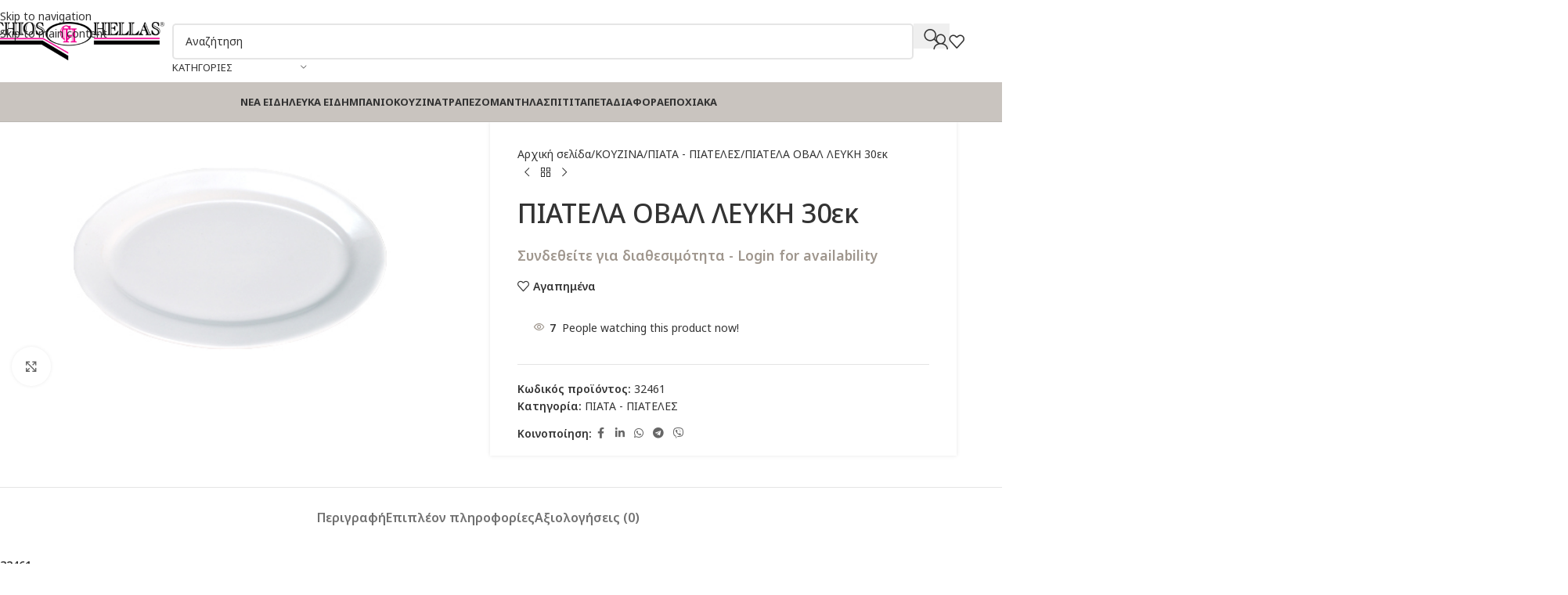

--- FILE ---
content_type: text/html; charset=UTF-8
request_url: https://eshop.chioshellas.com/product/piatela-oval-lefkh-30ek/
body_size: 40262
content:
<!DOCTYPE html>
<html lang="el">
<head>
	<meta charset="UTF-8">
	<link rel="profile" href="https://gmpg.org/xfn/11">
	<link rel="pingback" href="https://eshop.chioshellas.com/xmlrpc.php">

	<title>ΠΙΑΤΕΛΑ ΟΒΑΛ ΛΕΥΚΗ 30εκ &#8211; Chios Hellas B2B &#8211; Είδη οικιακής χρήσης</title>
<meta name='robots' content='max-image-preview:large' />
	<style>img:is([sizes="auto" i], [sizes^="auto," i]) { contain-intrinsic-size: 3000px 1500px }</style>
	<link rel="prefetch" href="https://eshop.chioshellas.com/wp-content/plugins/woo-min-max-quantity-step-control-single/assets/js/custom.js">
<link rel="prefetch" href="https://eshop.chioshellas.com/wp-content/plugins/woo-min-max-quantity-step-control-single/assets/css/wcmmq-front.css">
<link rel='dns-prefetch' href='//fonts.googleapis.com' />
<link rel='dns-prefetch' href='//hcaptcha.com' />
<link rel='stylesheet' id='dashicons-css' href='https://eshop.chioshellas.com/wp-includes/css/dashicons.min.css?ver=84403570c07290bfb4c18057a4b5478f' type='text/css' media='all' />
<link rel='stylesheet' id='admin-bar-css' href='https://eshop.chioshellas.com/wp-includes/css/admin-bar.min.css?ver=84403570c07290bfb4c18057a4b5478f' type='text/css' media='all' />
<style id='admin-bar-inline-css' type='text/css'>

    /* Hide CanvasJS credits for P404 charts specifically */
    #p404RedirectChart .canvasjs-chart-credit {
        display: none !important;
    }
    
    #p404RedirectChart canvas {
        border-radius: 6px;
    }

    .p404-redirect-adminbar-weekly-title {
        font-weight: bold;
        font-size: 14px;
        color: #fff;
        margin-bottom: 6px;
    }

    #wpadminbar #wp-admin-bar-p404_free_top_button .ab-icon:before {
        content: "\f103";
        color: #dc3545;
        top: 3px;
    }
    
    #wp-admin-bar-p404_free_top_button .ab-item {
        min-width: 80px !important;
        padding: 0px !important;
    }
    
    /* Ensure proper positioning and z-index for P404 dropdown */
    .p404-redirect-adminbar-dropdown-wrap { 
        min-width: 0; 
        padding: 0;
        position: static !important;
    }
    
    #wpadminbar #wp-admin-bar-p404_free_top_button_dropdown {
        position: static !important;
    }
    
    #wpadminbar #wp-admin-bar-p404_free_top_button_dropdown .ab-item {
        padding: 0 !important;
        margin: 0 !important;
    }
    
    .p404-redirect-dropdown-container {
        min-width: 340px;
        padding: 18px 18px 12px 18px;
        background: #23282d !important;
        color: #fff;
        border-radius: 12px;
        box-shadow: 0 8px 32px rgba(0,0,0,0.25);
        margin-top: 10px;
        position: relative !important;
        z-index: 999999 !important;
        display: block !important;
        border: 1px solid #444;
    }
    
    /* Ensure P404 dropdown appears on hover */
    #wpadminbar #wp-admin-bar-p404_free_top_button .p404-redirect-dropdown-container { 
        display: none !important;
    }
    
    #wpadminbar #wp-admin-bar-p404_free_top_button:hover .p404-redirect-dropdown-container { 
        display: block !important;
    }
    
    #wpadminbar #wp-admin-bar-p404_free_top_button:hover #wp-admin-bar-p404_free_top_button_dropdown .p404-redirect-dropdown-container {
        display: block !important;
    }
    
    .p404-redirect-card {
        background: #2c3338;
        border-radius: 8px;
        padding: 18px 18px 12px 18px;
        box-shadow: 0 2px 8px rgba(0,0,0,0.07);
        display: flex;
        flex-direction: column;
        align-items: flex-start;
        border: 1px solid #444;
    }
    
    .p404-redirect-btn {
        display: inline-block;
        background: #dc3545;
        color: #fff !important;
        font-weight: bold;
        padding: 5px 22px;
        border-radius: 8px;
        text-decoration: none;
        font-size: 17px;
        transition: background 0.2s, box-shadow 0.2s;
        margin-top: 8px;
        box-shadow: 0 2px 8px rgba(220,53,69,0.15);
        text-align: center;
        line-height: 1.6;
    }
    
    .p404-redirect-btn:hover {
        background: #c82333;
        color: #fff !important;
        box-shadow: 0 4px 16px rgba(220,53,69,0.25);
    }
    
    /* Prevent conflicts with other admin bar dropdowns */
    #wpadminbar .ab-top-menu > li:hover > .ab-item,
    #wpadminbar .ab-top-menu > li.hover > .ab-item {
        z-index: auto;
    }
    
    #wpadminbar #wp-admin-bar-p404_free_top_button:hover > .ab-item {
        z-index: 999998 !important;
    }
    
</style>
<style id='woocommerce-inline-inline-css' type='text/css'>
.woocommerce form .form-row .required { visibility: visible; }
</style>
<link rel='stylesheet' id='wcmmq-front-style-css' href='https://eshop.chioshellas.com/wp-content/plugins/woo-min-max-quantity-step-control-single/assets/css/wcmmq-front.css?ver=7.0.4.1.1765353528' type='text/css' media='all' />
<link rel='stylesheet' id='elementor-frontend-css' href='https://eshop.chioshellas.com/wp-content/plugins/elementor/assets/css/frontend.min.css?ver=3.33.4' type='text/css' media='all' />
<link rel='stylesheet' id='elementor-post-22082-css' href='https://eshop.chioshellas.com/wp-content/uploads/elementor/css/post-22082.css?ver=1765353532' type='text/css' media='all' />
<link rel='stylesheet' id='wd-style-base-css' href='https://eshop.chioshellas.com/wp-content/themes/woodmart/css/parts/base.min.css?ver=8.3.2' type='text/css' media='all' />
<link rel='stylesheet' id='wd-helpers-wpb-elem-css' href='https://eshop.chioshellas.com/wp-content/themes/woodmart/css/parts/helpers-wpb-elem.min.css?ver=8.3.2' type='text/css' media='all' />
<link rel='stylesheet' id='wd-elementor-base-css' href='https://eshop.chioshellas.com/wp-content/themes/woodmart/css/parts/int-elem-base.min.css?ver=8.3.2' type='text/css' media='all' />
<link rel='stylesheet' id='wd-woocommerce-base-css' href='https://eshop.chioshellas.com/wp-content/themes/woodmart/css/parts/woocommerce-base.min.css?ver=8.3.2' type='text/css' media='all' />
<link rel='stylesheet' id='wd-mod-star-rating-css' href='https://eshop.chioshellas.com/wp-content/themes/woodmart/css/parts/mod-star-rating.min.css?ver=8.3.2' type='text/css' media='all' />
<link rel='stylesheet' id='wd-woocommerce-block-notices-css' href='https://eshop.chioshellas.com/wp-content/themes/woodmart/css/parts/woo-mod-block-notices.min.css?ver=8.3.2' type='text/css' media='all' />
<link rel='stylesheet' id='wd-woo-mod-quantity-css' href='https://eshop.chioshellas.com/wp-content/themes/woodmart/css/parts/woo-mod-quantity.min.css?ver=8.3.2' type='text/css' media='all' />
<link rel='stylesheet' id='wd-woo-single-prod-el-base-css' href='https://eshop.chioshellas.com/wp-content/themes/woodmart/css/parts/woo-single-prod-el-base.min.css?ver=8.3.2' type='text/css' media='all' />
<link rel='stylesheet' id='wd-woo-mod-stock-status-css' href='https://eshop.chioshellas.com/wp-content/themes/woodmart/css/parts/woo-mod-stock-status.min.css?ver=8.3.2' type='text/css' media='all' />
<link rel='stylesheet' id='wd-woo-mod-shop-attributes-css' href='https://eshop.chioshellas.com/wp-content/themes/woodmart/css/parts/woo-mod-shop-attributes.min.css?ver=8.3.2' type='text/css' media='all' />
<link rel='stylesheet' id='child-style-css' href='https://eshop.chioshellas.com/wp-content/themes/woodmart-child/style.css?ver=8.3.2' type='text/css' media='all' />
<link rel='stylesheet' id='wd-header-base-css' href='https://eshop.chioshellas.com/wp-content/themes/woodmart/css/parts/header-base.min.css?ver=8.3.2' type='text/css' media='all' />
<link rel='stylesheet' id='wd-mod-tools-css' href='https://eshop.chioshellas.com/wp-content/themes/woodmart/css/parts/mod-tools.min.css?ver=8.3.2' type='text/css' media='all' />
<link rel='stylesheet' id='wd-header-mobile-nav-dropdown-css' href='https://eshop.chioshellas.com/wp-content/themes/woodmart/css/parts/header-el-mobile-nav-dropdown.min.css?ver=8.3.2' type='text/css' media='all' />
<link rel='stylesheet' id='wd-header-cart-side-css' href='https://eshop.chioshellas.com/wp-content/themes/woodmart/css/parts/header-el-cart-side.min.css?ver=8.3.2' type='text/css' media='all' />
<link rel='stylesheet' id='wd-page-title-css' href='https://eshop.chioshellas.com/wp-content/themes/woodmart/css/parts/page-title.min.css?ver=8.3.2' type='text/css' media='all' />
<link rel='stylesheet' id='wd-woo-single-prod-predefined-css' href='https://eshop.chioshellas.com/wp-content/themes/woodmart/css/parts/woo-single-prod-predefined.min.css?ver=8.3.2' type='text/css' media='all' />
<link rel='stylesheet' id='wd-woo-single-prod-and-quick-view-predefined-css' href='https://eshop.chioshellas.com/wp-content/themes/woodmart/css/parts/woo-single-prod-and-quick-view-predefined.min.css?ver=8.3.2' type='text/css' media='all' />
<link rel='stylesheet' id='wd-woo-single-prod-el-tabs-predefined-css' href='https://eshop.chioshellas.com/wp-content/themes/woodmart/css/parts/woo-single-prod-el-tabs-predefined.min.css?ver=8.3.2' type='text/css' media='all' />
<link rel='stylesheet' id='wd-woo-single-prod-opt-base-css' href='https://eshop.chioshellas.com/wp-content/themes/woodmart/css/parts/woo-single-prod-opt-base.min.css?ver=8.3.2' type='text/css' media='all' />
<link rel='stylesheet' id='wd-woo-single-prod-el-gallery-css' href='https://eshop.chioshellas.com/wp-content/themes/woodmart/css/parts/woo-single-prod-el-gallery.min.css?ver=8.3.2' type='text/css' media='all' />
<link rel='stylesheet' id='wd-swiper-css' href='https://eshop.chioshellas.com/wp-content/themes/woodmart/css/parts/lib-swiper.min.css?ver=8.3.2' type='text/css' media='all' />
<link rel='stylesheet' id='wd-swiper-arrows-css' href='https://eshop.chioshellas.com/wp-content/themes/woodmart/css/parts/lib-swiper-arrows.min.css?ver=8.3.2' type='text/css' media='all' />
<link rel='stylesheet' id='wd-photoswipe-css' href='https://eshop.chioshellas.com/wp-content/themes/woodmart/css/parts/lib-photoswipe.min.css?ver=8.3.2' type='text/css' media='all' />
<link rel='stylesheet' id='wd-woo-single-prod-el-navigation-css' href='https://eshop.chioshellas.com/wp-content/themes/woodmart/css/parts/woo-single-prod-el-navigation.min.css?ver=8.3.2' type='text/css' media='all' />
<link rel='stylesheet' id='wd-woo-mod-product-info-css' href='https://eshop.chioshellas.com/wp-content/themes/woodmart/css/parts/woo-mod-product-info.min.css?ver=8.3.2' type='text/css' media='all' />
<link rel='stylesheet' id='wd-woo-opt-visits-count-css' href='https://eshop.chioshellas.com/wp-content/themes/woodmart/css/parts/woo-opt-visits-count.min.css?ver=8.3.2' type='text/css' media='all' />
<link rel='stylesheet' id='wd-social-icons-css' href='https://eshop.chioshellas.com/wp-content/themes/woodmart/css/parts/el-social-icons.min.css?ver=8.3.2' type='text/css' media='all' />
<link rel='stylesheet' id='wd-tabs-css' href='https://eshop.chioshellas.com/wp-content/themes/woodmart/css/parts/el-tabs.min.css?ver=8.3.2' type='text/css' media='all' />
<link rel='stylesheet' id='wd-woo-single-prod-el-tabs-opt-layout-tabs-css' href='https://eshop.chioshellas.com/wp-content/themes/woodmart/css/parts/woo-single-prod-el-tabs-opt-layout-tabs.min.css?ver=8.3.2' type='text/css' media='all' />
<link rel='stylesheet' id='wd-accordion-css' href='https://eshop.chioshellas.com/wp-content/themes/woodmart/css/parts/el-accordion.min.css?ver=8.3.2' type='text/css' media='all' />
<link rel='stylesheet' id='wd-accordion-elem-wpb-css' href='https://eshop.chioshellas.com/wp-content/themes/woodmart/css/parts/el-accordion-wpb-elem.min.css?ver=8.3.2' type='text/css' media='all' />
<link rel='stylesheet' id='wd-woo-single-prod-el-reviews-css' href='https://eshop.chioshellas.com/wp-content/themes/woodmart/css/parts/woo-single-prod-el-reviews.min.css?ver=8.3.2' type='text/css' media='all' />
<link rel='stylesheet' id='wd-woo-single-prod-el-reviews-style-1-css' href='https://eshop.chioshellas.com/wp-content/themes/woodmart/css/parts/woo-single-prod-el-reviews-style-1.min.css?ver=8.3.2' type='text/css' media='all' />
<link rel='stylesheet' id='wd-post-types-mod-comments-css' href='https://eshop.chioshellas.com/wp-content/themes/woodmart/css/parts/post-types-mod-comments.min.css?ver=8.3.2' type='text/css' media='all' />
<link rel='stylesheet' id='wd-product-loop-css' href='https://eshop.chioshellas.com/wp-content/themes/woodmart/css/parts/woo-product-loop.min.css?ver=8.3.2' type='text/css' media='all' />
<link rel='stylesheet' id='wd-product-loop-quick-css' href='https://eshop.chioshellas.com/wp-content/themes/woodmart/css/parts/woo-product-loop-quick.min.css?ver=8.3.2' type='text/css' media='all' />
<link rel='stylesheet' id='wd-woo-mod-add-btn-replace-css' href='https://eshop.chioshellas.com/wp-content/themes/woodmart/css/parts/woo-mod-add-btn-replace.min.css?ver=8.3.2' type='text/css' media='all' />
<link rel='stylesheet' id='wd-woo-opt-products-shadow-css' href='https://eshop.chioshellas.com/wp-content/themes/woodmart/css/parts/woo-opt-products-shadow.min.css?ver=8.3.2' type='text/css' media='all' />
<link rel='stylesheet' id='wd-woo-opt-stretch-cont-css' href='https://eshop.chioshellas.com/wp-content/themes/woodmart/css/parts/woo-opt-stretch-cont.min.css?ver=8.3.2' type='text/css' media='all' />
<link rel='stylesheet' id='wd-woo-mod-product-labels-css' href='https://eshop.chioshellas.com/wp-content/themes/woodmart/css/parts/woo-mod-product-labels.min.css?ver=8.3.2' type='text/css' media='all' />
<link rel='stylesheet' id='wd-woo-mod-product-labels-rect-css' href='https://eshop.chioshellas.com/wp-content/themes/woodmart/css/parts/woo-mod-product-labels-rect.min.css?ver=8.3.2' type='text/css' media='all' />
<link rel='stylesheet' id='wd-mfp-popup-css' href='https://eshop.chioshellas.com/wp-content/themes/woodmart/css/parts/lib-magnific-popup.min.css?ver=8.3.2' type='text/css' media='all' />
<link rel='stylesheet' id='wd-mod-animations-transform-css' href='https://eshop.chioshellas.com/wp-content/themes/woodmart/css/parts/mod-animations-transform.min.css?ver=8.3.2' type='text/css' media='all' />
<link rel='stylesheet' id='wd-mod-transform-css' href='https://eshop.chioshellas.com/wp-content/themes/woodmart/css/parts/mod-transform.min.css?ver=8.3.2' type='text/css' media='all' />
<link rel='stylesheet' id='wd-swiper-pagin-css' href='https://eshop.chioshellas.com/wp-content/themes/woodmart/css/parts/lib-swiper-pagin.min.css?ver=8.3.2' type='text/css' media='all' />
<link rel='stylesheet' id='wd-footer-base-css' href='https://eshop.chioshellas.com/wp-content/themes/woodmart/css/parts/footer-base.min.css?ver=8.3.2' type='text/css' media='all' />
<link rel='stylesheet' id='wd-list-css' href='https://eshop.chioshellas.com/wp-content/themes/woodmart/css/parts/el-list.min.css?ver=8.3.2' type='text/css' media='all' />
<link rel='stylesheet' id='wd-el-list-css' href='https://eshop.chioshellas.com/wp-content/themes/woodmart/css/parts/el-list-wpb-elem.min.css?ver=8.3.2' type='text/css' media='all' />
<link rel='stylesheet' id='wd-mod-nav-menu-label-css' href='https://eshop.chioshellas.com/wp-content/themes/woodmart/css/parts/mod-nav-menu-label.min.css?ver=8.3.2' type='text/css' media='all' />
<link rel='stylesheet' id='wd-scroll-top-css' href='https://eshop.chioshellas.com/wp-content/themes/woodmart/css/parts/opt-scrolltotop.min.css?ver=8.3.2' type='text/css' media='all' />
<link rel='stylesheet' id='wd-wd-search-form-css' href='https://eshop.chioshellas.com/wp-content/themes/woodmart/css/parts/wd-search-form.min.css?ver=8.3.2' type='text/css' media='all' />
<link rel='stylesheet' id='wd-wd-search-results-css' href='https://eshop.chioshellas.com/wp-content/themes/woodmart/css/parts/wd-search-results.min.css?ver=8.3.2' type='text/css' media='all' />
<link rel='stylesheet' id='wd-wd-search-dropdown-css' href='https://eshop.chioshellas.com/wp-content/themes/woodmart/css/parts/wd-search-dropdown.min.css?ver=8.3.2' type='text/css' media='all' />
<link rel='stylesheet' id='wd-header-my-account-sidebar-css' href='https://eshop.chioshellas.com/wp-content/themes/woodmart/css/parts/header-el-my-account-sidebar.min.css?ver=8.3.2' type='text/css' media='all' />
<link rel='stylesheet' id='wd-woo-mod-login-form-css' href='https://eshop.chioshellas.com/wp-content/themes/woodmart/css/parts/woo-mod-login-form.min.css?ver=8.3.2' type='text/css' media='all' />
<link rel='stylesheet' id='xts-google-fonts-css' href='https://fonts.googleapis.com/css?family=Noto+Sans%3A400%2C600%2C500%2C700%7CRoboto%3A400%2C600&#038;display=swap&#038;ver=8.3.2' type='text/css' media='all' />
<link rel='stylesheet' id='elementor-gf-local-roboto-css' href='https://eshop.chioshellas.com/wp-content/uploads/elementor/google-fonts/css/roboto.css?ver=1742742644' type='text/css' media='all' />
<link rel='stylesheet' id='elementor-gf-local-robotoslab-css' href='https://eshop.chioshellas.com/wp-content/uploads/elementor/google-fonts/css/robotoslab.css?ver=1742742647' type='text/css' media='all' />
<script type="text/javascript" src="https://eshop.chioshellas.com/wp-includes/js/jquery/jquery.min.js?ver=3.7.1" id="jquery-core-js"></script>
<script type="text/javascript" src="https://eshop.chioshellas.com/wp-content/plugins/woocommerce/assets/js/jquery-blockui/jquery.blockUI.min.js?ver=2.7.0-wc.10.3.6" id="wc-jquery-blockui-js" defer="defer" data-wp-strategy="defer"></script>
<script type="text/javascript" id="wc-add-to-cart-js-extra">
/* <![CDATA[ */
var wc_add_to_cart_params = {"ajax_url":"\/wp-admin\/admin-ajax.php","wc_ajax_url":"\/?wc-ajax=%%endpoint%%","i18n_view_cart":"\u039a\u03b1\u03bb\u03ac\u03b8\u03b9","cart_url":"https:\/\/eshop.chioshellas.com\/cart\/","is_cart":"","cart_redirect_after_add":"no"};
/* ]]> */
</script>
<script type="text/javascript" src="https://eshop.chioshellas.com/wp-content/plugins/woocommerce/assets/js/frontend/add-to-cart.min.js?ver=10.3.6" id="wc-add-to-cart-js" defer="defer" data-wp-strategy="defer"></script>
<script type="text/javascript" src="https://eshop.chioshellas.com/wp-content/plugins/woocommerce/assets/js/zoom/jquery.zoom.min.js?ver=1.7.21-wc.10.3.6" id="wc-zoom-js" defer="defer" data-wp-strategy="defer"></script>
<script type="text/javascript" id="wc-single-product-js-extra">
/* <![CDATA[ */
var wc_single_product_params = {"i18n_required_rating_text":"\u03a0\u03b1\u03c1\u03b1\u03ba\u03b1\u03bb\u03bf\u03cd\u03bc\u03b5, \u03b5\u03c0\u03b9\u03bb\u03ad\u03be\u03c4\u03b5 \u03bc\u03af\u03b1 \u03b2\u03b1\u03b8\u03bc\u03bf\u03bb\u03bf\u03b3\u03af\u03b1","i18n_rating_options":["1 \u03b1\u03c0\u03cc 5 \u03b1\u03c3\u03c4\u03ad\u03c1\u03b9\u03b1","2 \u03b1\u03c0\u03cc 5 \u03b1\u03c3\u03c4\u03ad\u03c1\u03b9\u03b1","3 \u03b1\u03c0\u03cc 5 \u03b1\u03c3\u03c4\u03ad\u03c1\u03b9\u03b1","4 \u03b1\u03c0\u03cc 5 \u03b1\u03c3\u03c4\u03ad\u03c1\u03b9\u03b1","5 \u03b1\u03c0\u03cc 5 \u03b1\u03c3\u03c4\u03ad\u03c1\u03b9\u03b1"],"i18n_product_gallery_trigger_text":"View full-screen image gallery","review_rating_required":"yes","flexslider":{"rtl":false,"animation":"slide","smoothHeight":true,"directionNav":false,"controlNav":"thumbnails","slideshow":false,"animationSpeed":500,"animationLoop":false,"allowOneSlide":false},"zoom_enabled":"","zoom_options":[],"photoswipe_enabled":"","photoswipe_options":{"shareEl":false,"closeOnScroll":false,"history":false,"hideAnimationDuration":0,"showAnimationDuration":0},"flexslider_enabled":""};
/* ]]> */
</script>
<script type="text/javascript" src="https://eshop.chioshellas.com/wp-content/plugins/woocommerce/assets/js/frontend/single-product.min.js?ver=10.3.6" id="wc-single-product-js" defer="defer" data-wp-strategy="defer"></script>
<script type="text/javascript" src="https://eshop.chioshellas.com/wp-content/plugins/woocommerce/assets/js/js-cookie/js.cookie.min.js?ver=2.1.4-wc.10.3.6" id="wc-js-cookie-js" defer="defer" data-wp-strategy="defer"></script>
<script type="text/javascript" id="woocommerce-js-extra">
/* <![CDATA[ */
var woocommerce_params = {"ajax_url":"\/wp-admin\/admin-ajax.php","wc_ajax_url":"\/?wc-ajax=%%endpoint%%","i18n_password_show":"\u0395\u03bc\u03c6\u03ac\u03bd\u03b9\u03c3\u03b7 \u03c3\u03c5\u03bd\u03b8\u03b7\u03bc\u03b1\u03c4\u03b9\u03ba\u03bf\u03cd","i18n_password_hide":"\u0391\u03c0\u03cc\u03ba\u03c1\u03c5\u03c8\u03b7 \u03c3\u03c5\u03bd\u03b8\u03b7\u03bc\u03b1\u03c4\u03b9\u03ba\u03bf\u03cd"};
/* ]]> */
</script>
<script type="text/javascript" src="https://eshop.chioshellas.com/wp-content/plugins/woocommerce/assets/js/frontend/woocommerce.min.js?ver=10.3.6" id="woocommerce-js" defer="defer" data-wp-strategy="defer"></script>
<script type="text/javascript" src="https://eshop.chioshellas.com/wp-content/themes/woodmart/js/libs/device.min.js?ver=8.3.2" id="wd-device-library-js"></script>
<script type="text/javascript" src="https://eshop.chioshellas.com/wp-content/themes/woodmart/js/scripts/global/scrollBar.min.js?ver=8.3.2" id="wd-scrollbar-js"></script>
<link rel="https://api.w.org/" href="https://eshop.chioshellas.com/wp-json/" /><link rel="alternate" title="JSON" type="application/json" href="https://eshop.chioshellas.com/wp-json/wp/v2/product/8397" /><link rel="EditURI" type="application/rsd+xml" title="RSD" href="https://eshop.chioshellas.com/xmlrpc.php?rsd" />

<link rel="canonical" href="https://eshop.chioshellas.com/product/piatela-oval-lefkh-30ek/" />
<link rel='shortlink' href='https://eshop.chioshellas.com/?p=8397' />
<link rel="alternate" title="oEmbed (JSON)" type="application/json+oembed" href="https://eshop.chioshellas.com/wp-json/oembed/1.0/embed?url=https%3A%2F%2Feshop.chioshellas.com%2Fproduct%2Fpiatela-oval-lefkh-30ek%2F" />
<link rel="alternate" title="oEmbed (XML)" type="text/xml+oembed" href="https://eshop.chioshellas.com/wp-json/oembed/1.0/embed?url=https%3A%2F%2Feshop.chioshellas.com%2Fproduct%2Fpiatela-oval-lefkh-30ek%2F&#038;format=xml" />
<style>
.h-captcha{position:relative;display:block;margin-bottom:2rem;padding:0;clear:both}.h-captcha[data-size="normal"]{width:302px;height:76px}.h-captcha[data-size="compact"]{width:158px;height:138px}.h-captcha[data-size="invisible"]{display:none}.h-captcha iframe{z-index:1}.h-captcha::before{content:"";display:block;position:absolute;top:0;left:0;background:url(https://eshop.chioshellas.com/wp-content/plugins/hcaptcha-for-forms-and-more/assets/images/hcaptcha-div-logo.svg) no-repeat;border:1px solid #fff0;border-radius:4px;box-sizing:border-box}.h-captcha::after{content:"The hCaptcha loading is delayed until user interaction.";font-family:-apple-system,system-ui,BlinkMacSystemFont,"Segoe UI",Roboto,Oxygen,Ubuntu,"Helvetica Neue",Arial,sans-serif;font-size:10px;font-weight:500;position:absolute;top:0;bottom:0;left:0;right:0;box-sizing:border-box;color:#bf1722;opacity:0}.h-captcha:not(:has(iframe))::after{animation:hcap-msg-fade-in .3s ease forwards;animation-delay:2s}.h-captcha:has(iframe)::after{animation:none;opacity:0}@keyframes hcap-msg-fade-in{to{opacity:1}}.h-captcha[data-size="normal"]::before{width:302px;height:76px;background-position:93.8% 28%}.h-captcha[data-size="normal"]::after{width:302px;height:76px;display:flex;flex-wrap:wrap;align-content:center;line-height:normal;padding:0 75px 0 10px}.h-captcha[data-size="compact"]::before{width:158px;height:138px;background-position:49.9% 78.8%}.h-captcha[data-size="compact"]::after{width:158px;height:138px;text-align:center;line-height:normal;padding:24px 10px 10px 10px}.h-captcha[data-theme="light"]::before,body.is-light-theme .h-captcha[data-theme="auto"]::before,.h-captcha[data-theme="auto"]::before{background-color:#fafafa;border:1px solid #e0e0e0}.h-captcha[data-theme="dark"]::before,body.is-dark-theme .h-captcha[data-theme="auto"]::before,html.wp-dark-mode-active .h-captcha[data-theme="auto"]::before,html.drdt-dark-mode .h-captcha[data-theme="auto"]::before{background-image:url(https://eshop.chioshellas.com/wp-content/plugins/hcaptcha-for-forms-and-more/assets/images/hcaptcha-div-logo-white.svg);background-repeat:no-repeat;background-color:#333;border:1px solid #f5f5f5}@media (prefers-color-scheme:dark){.h-captcha[data-theme="auto"]::before{background-image:url(https://eshop.chioshellas.com/wp-content/plugins/hcaptcha-for-forms-and-more/assets/images/hcaptcha-div-logo-white.svg);background-repeat:no-repeat;background-color:#333;border:1px solid #f5f5f5}}.h-captcha[data-theme="custom"]::before{background-color:initial}.h-captcha[data-size="invisible"]::before,.h-captcha[data-size="invisible"]::after{display:none}.h-captcha iframe{position:relative}div[style*="z-index: 2147483647"] div[style*="border-width: 11px"][style*="position: absolute"][style*="pointer-events: none"]{border-style:none}
</style>
<style type="text/css">
span.wcmmq_prefix {
    float: left;
    padding: 10px;
    margin: 0;
}
</style>
<meta name="theme-color" content="rgb(253,18,148)">					<meta name="viewport" content="width=device-width, initial-scale=1.0, maximum-scale=1.0, user-scalable=no">
										<noscript><style>.woocommerce-product-gallery{ opacity: 1 !important; }</style></noscript>
				<style>
				.e-con.e-parent:nth-of-type(n+4):not(.e-lazyloaded):not(.e-no-lazyload),
				.e-con.e-parent:nth-of-type(n+4):not(.e-lazyloaded):not(.e-no-lazyload) * {
					background-image: none !important;
				}
				@media screen and (max-height: 1024px) {
					.e-con.e-parent:nth-of-type(n+3):not(.e-lazyloaded):not(.e-no-lazyload),
					.e-con.e-parent:nth-of-type(n+3):not(.e-lazyloaded):not(.e-no-lazyload) * {
						background-image: none !important;
					}
				}
				@media screen and (max-height: 640px) {
					.e-con.e-parent:nth-of-type(n+2):not(.e-lazyloaded):not(.e-no-lazyload),
					.e-con.e-parent:nth-of-type(n+2):not(.e-lazyloaded):not(.e-no-lazyload) * {
						background-image: none !important;
					}
				}
			</style>
			<style>
span[data-name="hcap-cf7"] .h-captcha{margin-bottom:0}span[data-name="hcap-cf7"]~input[type="submit"],span[data-name="hcap-cf7"]~button[type="submit"]{margin-top:2rem}
</style>
<style>
.woocommerce-ResetPassword .h-captcha{margin-top:.5rem}
</style>
<style>
.woocommerce-form-register .h-captcha{margin-top:2rem}
</style>
<link rel="icon" href="https://eshop.chioshellas.com/wp-content/uploads/2021/05/cropped-icon-1-2-32x32.png" sizes="32x32" />
<link rel="icon" href="https://eshop.chioshellas.com/wp-content/uploads/2021/05/cropped-icon-1-2-192x192.png" sizes="192x192" />
<link rel="apple-touch-icon" href="https://eshop.chioshellas.com/wp-content/uploads/2021/05/cropped-icon-1-2-180x180.png" />
<meta name="msapplication-TileImage" content="https://eshop.chioshellas.com/wp-content/uploads/2021/05/cropped-icon-1-2-270x270.png" />
		<style type="text/css" id="wp-custom-css">
			*:not(i) {text-transform:none !important}

.whb-sticked .wd-nav.wd-nav-main > li > a {font-size:12px;}

#billing_timologio_field {display:none !important}

.promo-banner-wrapper .promo-banner {
    position: relative;
    overflow: hidden; /* To ensure pseudo-element does not overflow */
}

.promo-banner-wrapper .promo-banner::before {
    content: "";
    position: absolute;
    left: 0;
    right: 0;
    bottom: 0;
    height: 200px;
    background: linear-gradient(to top, rgba(0, 0, 0, 0.8), transparent);
    z-index: 1;
    pointer-events: none;
}

/* Ensure the main container takes 100% width on all devices */
.elementor-widget-container {
    width: 100%;
}

/* Use media queries to apply styles specifically for mobile viewports */
@media (max-width: 768px) {
    .elementor-widget-mobile__width-inherit {
        width: 100% !important;
    }

    .wd-width-100 {
        width: 100% !important;
    }

    .wd-grid-g {
        --wd-col-sm: 1 !important; /* Ensure the grid layout has one column on small screens */
        --wd-gap-sm: 0 !important; /* Adjust grid gap if necessary */
    }

    .wd-cat {
        width: 100% !important;
        margin: 0 auto !important; /* Center the category if needed */
    }
}

.col-register-text, 
.col-login-text {text-align:left !important;}

.col-register-text p, .col-login-text p {margin-bottom:10px !important;}		</style>
		<style>
		
		</style>			<style id="wd-style-header_161820-css" data-type="wd-style-header_161820">
				:root{
	--wd-top-bar-h: .00001px;
	--wd-top-bar-sm-h: .00001px;
	--wd-top-bar-sticky-h: .00001px;
	--wd-top-bar-brd-w: .00001px;

	--wd-header-general-h: 105px;
	--wd-header-general-sm-h: 60px;
	--wd-header-general-sticky-h: .00001px;
	--wd-header-general-brd-w: .00001px;

	--wd-header-bottom-h: 50px;
	--wd-header-bottom-sm-h: .00001px;
	--wd-header-bottom-sticky-h: .00001px;
	--wd-header-bottom-brd-w: 1px;

	--wd-header-clone-h: 60px;

	--wd-header-brd-w: calc(var(--wd-top-bar-brd-w) + var(--wd-header-general-brd-w) + var(--wd-header-bottom-brd-w));
	--wd-header-h: calc(var(--wd-top-bar-h) + var(--wd-header-general-h) + var(--wd-header-bottom-h) + var(--wd-header-brd-w));
	--wd-header-sticky-h: calc(var(--wd-top-bar-sticky-h) + var(--wd-header-general-sticky-h) + var(--wd-header-bottom-sticky-h) + var(--wd-header-clone-h) + var(--wd-header-brd-w));
	--wd-header-sm-h: calc(var(--wd-top-bar-sm-h) + var(--wd-header-general-sm-h) + var(--wd-header-bottom-sm-h) + var(--wd-header-brd-w));
}



:root:has(.whb-top-bar.whb-border-boxed) {
	--wd-top-bar-brd-w: .00001px;
}

@media (max-width: 1024px) {
:root:has(.whb-top-bar.whb-hidden-mobile) {
	--wd-top-bar-brd-w: .00001px;
}
}


:root:has(.whb-header-bottom.whb-border-boxed) {
	--wd-header-bottom-brd-w: .00001px;
}

@media (max-width: 1024px) {
:root:has(.whb-header-bottom.whb-hidden-mobile) {
	--wd-header-bottom-brd-w: .00001px;
}
}

.whb-header-bottom .wd-dropdown {
	margin-top: 4px;
}

.whb-header-bottom .wd-dropdown:after {
	height: 15px;
}


.whb-clone.whb-sticked .wd-dropdown:not(.sub-sub-menu) {
	margin-top: 9px;
}

.whb-clone.whb-sticked .wd-dropdown:not(.sub-sub-menu):after {
	height: 20px;
}

		
.whb-top-bar {
	background-color: rgba(9, 33, 67, 1);border-color: rgba(58, 77, 105, 1);border-bottom-width: 1px;border-bottom-style: solid;
}

.whb-9x1ytaxq7aphtb3npidp form.searchform {
	--wd-form-height: 46px;
}
.whb-general-header {
	border-bottom-width: 0px;border-bottom-style: solid;
}

.whb-header-bottom {
	background-color: rgba(201, 196, 191, 1);border-color: rgba(129, 129, 129, 0.2);border-bottom-width: 1px;border-bottom-style: solid;
}
			</style>
						<style id="wd-style-theme_settings_default-css" data-type="wd-style-theme_settings_default">
				@font-face {
	font-weight: normal;
	font-style: normal;
	font-family: "woodmart-font";
	src: url("//eshop.chioshellas.com/wp-content/themes/woodmart/fonts/woodmart-font-1-400.woff2?v=8.3.2") format("woff2");
	font-display:swap;
}

:root {
	--wd-text-font: "Noto Sans", Arial, Helvetica, sans-serif;
	--wd-text-font-weight: 400;
	--wd-text-color: rgb(51,51,51);
	--wd-text-font-size: 14px;
	--wd-title-font: "Noto Sans", Arial, Helvetica, sans-serif;
	--wd-title-font-weight: 600;
	--wd-title-transform: none;
	--wd-title-color: #242424;
	--wd-entities-title-font: "Noto Sans", Arial, Helvetica, sans-serif;
	--wd-entities-title-font-weight: 500;
	--wd-entities-title-transform: none;
	--wd-entities-title-color: #333333;
	--wd-entities-title-color-hover: rgb(51 51 51 / 65%);
	--wd-alternative-font: "Noto Sans", Arial, Helvetica, sans-serif;
	--wd-widget-title-font: "Noto Sans", Arial, Helvetica, sans-serif;
	--wd-widget-title-font-weight: 600;
	--wd-widget-title-transform: none;
	--wd-widget-title-color: #333;
	--wd-widget-title-font-size: 16px;
	--wd-header-el-font: "Noto Sans", Arial, Helvetica, sans-serif;
	--wd-header-el-font-weight: 700;
	--wd-header-el-transform: none;
	--wd-header-el-font-size: 13px;
	--wd-otl-style: dotted;
	--wd-otl-width: 2px;
	--wd-primary-color: rgb(159,150,141);
	--wd-alternative-color: rgb(128,118,108);
	--btn-default-font-family: "Roboto", Arial, Helvetica, sans-serif;
	--btn-default-transform: none;
	--btn-default-bgcolor: rgb(253,18,148);
	--btn-default-bgcolor-hover: rgb(128,118,108);
	--btn-accented-font-family: "Roboto", Arial, Helvetica, sans-serif;
	--btn-accented-transform: none;
	--btn-accented-bgcolor: rgb(253,18,148);
	--btn-accented-bgcolor-hover: rgb(128,118,108);
	--btn-font-family: "Noto Sans", Arial, Helvetica, sans-serif;
	--btn-transform: none;
	--btn-color: rgb(255,255,255);
	--btn-bgcolor: rgb(253,18,148);
	--btn-color-hover: rgb(255,255,255);
	--btn-bgcolor-hover: rgb(128,118,108);
	--wd-form-brd-width: 2px;
	--notices-success-bg: #459647;
	--notices-success-color: #fff;
	--notices-warning-bg: #E0B252;
	--notices-warning-color: #fff;
	--wd-link-color: rgb(51,51,51);
	--wd-link-color-hover: #242424;
	--wd-sticky-btn-height: 95px;
}
.wd-age-verify-wrap {
	--wd-popup-width: 500px;
}
.wd-popup.wd-promo-popup {
	background-color: rgb(255,255,255);
	background-image: url(https://eshop.chioshellas.com/wp-content/uploads/2015/11/se030-02-500x300-1.png);
	background-repeat: no-repeat;
	background-size: cover;
	background-position: center center;
}
.wd-promo-popup-wrap {
	--wd-popup-width: 800px;
}
:is(.woodmart-woocommerce-layered-nav, .wd-product-category-filter) .wd-scroll-content {
	max-height: 223px;
}
.wd-page-title .wd-page-title-bg img {
	background-repeat: no-repeat;
	object-fit: cover;
	background-attachment: fixed;
	object-position: center top;
}
.wd-footer {
	background-color: rgb(128,118,108);
	background-image: url(https://eshop.chioshellas.com/wp-content/uploads/2024/08/footer.jpg);
	background-repeat: no-repeat;
	background-size: cover;
	background-attachment: fixed;
	background-position: center top;
}
html .wd-nav.wd-nav-main > li > a, html .wd-dropdown-menu.wd-design-sized .wd-sub-menu > li > a, body .wd-dropdown-menu.wd-design-full-width .wd-sub-menu > li > a, body .wd-dropdown-menu.wd-design-aside .wd-wp-menu > .sub-sub-menu > li > a, body .wd-dropdown-menu.wd-design-aside .wd-sub-menu .wd-sub-menu > li > a, html .wd-dropdown-menu.wd-design-sized .sub-sub-menu li a, html .wd-dropdown-menu.wd-design-full-width .sub-sub-menu li a, body .wd-dropdown-menu.wd-design-aside .wd-wp-menu > .sub-sub-menu .sub-sub-menu li a, body .wd-dropdown-menu.wd-design-aside .wd-sub-menu .wd-sub-menu .sub-sub-menu li a, html .wd-dropdown-menu.wd-design-default .wd-sub-menu li a, html .wd-nav.wd-nav-secondary > li > a, .whb-top-bar .wd-nav.wd-nav-secondary > li > a, .whb-general-header .wd-nav.wd-nav-secondary > li > a, .whb-header-bottom .wd-nav.wd-nav-secondary > li > a, html .whb-header .wd-header-cats .menu-opener, html .wd-dropdown-cats .wd-nav.wd-nav-vertical > li > a, html .wd-dropdown-menu.wd-design-aside .wd-sub-menu-wrapp > .wd-sub-menu > li > a, html .wd-dropdown-my-account .wd-sub-menu li a, html .wd-nav-mobile > li > a, html .wd-nav-mobile .wd-sub-menu li a, html .wd-nav.wd-layout-drilldown > li > a, html .wd-nav.wd-layout-drilldown > li [class*="sub-menu"] > :is(.menu-item,.wd-drilldown-back) > a, html .wd-nav.wd-layout-drilldown .woocommerce-MyAccount-navigation-link > a, html .page-title > .container > .title, html .page-title .wd-title-wrapp > .title, html .page-title .wd-breadcrumbs a, html .page-title .wd-breadcrumbs span, html .page-title .yoast-breadcrumb a, html .page-title .yoast-breadcrumb span, html .wd-page-content .wd-product .product-wrapper .wd-entities-title, html .wd-product .price, html .wd-product .price > .amount, html .wd-product .price ins > .amount, html .product.wd-product del, html .product.wd-product del .amount, html .product.wd-cat .wd-entities-title, html .product.wd-cat.cat-design-replace-title .wd-entities-title, html .wd-masonry-first .wd-cat:first-child .wd-entities-title, html .product.wd-cat .wd-cat-count, html .product.wd-cat.cat-design-replace-title .wd-cat-count, html .product-image-summary-wrap .product_title, html .wd-single-title .product_title, html .product-image-summary-wrap .summary-inner > .price, html .product-image-summary-wrap .summary-inner > .price > .amount, html .product-image-summary-wrap .summary-inner > .price > .price > .amount, html .product-image-summary-wrap .summary-inner > .price ins .amount, html .wd-single-price .price, html .wd-single-price .price > .amount, html .wd-single-price .price > ins .amount, html .product-image-summary-wrap .summary-inner > .price del, html .product-image-summary-wrap .summary-inner > .price del .amount, html .wd-single-price .price del .amount, html .product-image-summary-wrap .variations_form .woocommerce-variation-price .price > .amount, html .product-image-summary-wrap .variations_form .woocommerce-variation-price .price > ins .amount, html .wd-single-add-cart .variations_form .woocommerce-variation-price .price > .amount, html .wd-single-add-cart .variations_form .woocommerce-variation-price .price > ins .amount, html .product-image-summary-wrap .variations_form .woocommerce-variation-price > .price del, html .product-image-summary-wrap .variations_form .woocommerce-variation-price > .price del .amount, html .wd-single-add-cart .variations_form .woocommerce-variation-price > .price del, html .wd-single-add-cart .variations_form .woocommerce-variation-price > .price del .amount, html .wd-product-nav-desc .price > .amount, html .wd-product-nav-desc .price > ins .amount, html .wd-product-nav-desc .price > ins .amount, html .product-quick-view .product_title, html .product-quick-view  .summary-inner > .price > .amount, html .product-quick-view .summary-inner > .price > ins .amount, html .product-quick-view  .summary-inner > .price del, html .product-quick-view  .summary-inner > .price del .amount, html .product-quick-view  .variations_form .woocommerce-variation-price .price > .amount, html .product-quick-view .variations_form .woocommerce-variation-price .price > ins .amount, html .product-quick-view  .variations_form .woocommerce-variation-price > .price del, html .product-quick-view .variations_form .woocommerce-variation-price > .price del .amount, html .post.wd-post:not(.blog-design-small) .wd-entities-title, html .wd-carousel .wd-carousel-item .post.wd-post .wd-entities-title, html .wd-single-post-header .title, html .wd-single-post-title .wd-post-title, html .widget-area .widget .price > .amount, html .widget-area .widget .price > ins .amount, html .widget-area .widget .price > ins .amount, html .widget_product_categories .product-categories > li > a, html .widget_product_categories .product-categories > li > .children > li > a, html .widget_product_categories .product-categories li a, html table th {
	font-family: "Noto Sans", Arial, Helvetica, sans-serif;
	font-size: 16px;
	text-transform: none;
}
.page .wd-page-content {
	background-color: rgb(255,255,255);
	background-image: none;
}
.woodmart-archive-shop:not(.single-product) .wd-page-content {
	background-color: rgb(255,255,255);
	background-image: none;
}
.single-product .wd-page-content {
	background-color: rgb(255,255,255);
	background-image: none;
}
.woodmart-archive-blog .wd-page-content {
	background-color: rgb(255,255,255);
	background-image: none;
}
.single-post .wd-page-content {
	background-color: rgb(255,255,255);
	background-image: none;
}
.woodmart-archive-portfolio .wd-page-content {
	background-color: rgb(255,255,255);
	background-image: none;
}
.single-portfolio .wd-page-content {
	background-color: rgb(255,255,255);
	background-image: none;
}
.mfp-wrap.wd-popup-quick-view-wrap {
	--wd-popup-width: 920px;
}

@media (max-width: 1024px) {
	:root {
		--wd-sticky-btn-height: 95px;
	}

}

@media (max-width: 768.98px) {
	:root {
		--wd-sticky-btn-height: 42px;
	}

}
:root{
--wd-container-w: 1222px;
--wd-form-brd-radius: 5px;
--btn-default-color: #fff;
--btn-default-color-hover: #fff;
--btn-accented-color: #fff;
--btn-accented-color-hover: #fff;
--btn-default-brd-radius: 5px;
--btn-default-box-shadow: none;
--btn-default-box-shadow-hover: none;
--btn-accented-brd-radius: 5px;
--btn-accented-box-shadow: none;
--btn-accented-box-shadow-hover: none;
--wd-brd-radius: 0px;
}

@media (min-width: 1222px) {
section.elementor-section.wd-section-stretch > .elementor-container {
margin-left: auto;
margin-right: auto;
}
}


.wd-page-title {
background-color: rgb(45,45,45);
}

			</style>
			</head>

<body class="wp-singular product-template-default single single-product postid-8397 wp-theme-woodmart wp-child-theme-woodmart-child theme-woodmart woocommerce woocommerce-page woocommerce-no-js wrapper-full-width  categories-accordion-on woodmart-ajax-shop-on login-see-prices elementor-default elementor-kit-22082">
			<script type="text/javascript" id="wd-flicker-fix">// Flicker fix.</script>		<div class="wd-skip-links">
								<a href="#menu-main-navigation" class="wd-skip-navigation btn">
						Skip to navigation					</a>
								<a href="#main-content" class="wd-skip-content btn">
				Skip to main content			</a>
		</div>
			
	
	<div class="wd-page-wrapper website-wrapper">
									<header class="whb-header whb-header_161820 whb-sticky-shadow whb-scroll-slide whb-sticky-clone whb-hide-on-scroll whb-custom-header">
					<div class="whb-main-header">
	
<div class="whb-row whb-top-bar whb-not-sticky-row whb-with-bg whb-border-fullwidth whb-color-light whb-hidden-desktop whb-hidden-mobile whb-flex-flex-middle">
	<div class="container">
		<div class="whb-flex-row whb-top-bar-inner">
			<div class="whb-column whb-col-left whb-column5 whb-visible-lg">
	<div class="wd-header-divider wd-full-height whb-7fcy2e66tzuc99ozy2n0"></div>

<nav class="wd-header-nav wd-header-secondary-nav whb-qyxd33agi52wruenrb9t text-right wd-full-height" role="navigation" aria-label="Top Bar Left">
	<ul id="menu-top-bar-left" class="menu wd-nav wd-nav-header wd-nav-secondary wd-style-bordered wd-gap-s"><li id="menu-item-23232" class="menu-item menu-item-type-custom menu-item-object-custom menu-item-has-children menu-item-23232 item-level-0 menu-simple-dropdown wd-event-hover" ><a href="#" class="woodmart-nav-link"><span class="nav-link-text">English</span></a><div class="color-scheme-dark wd-design-default wd-dropdown-menu wd-dropdown"><div class="container wd-entry-content">
<ul class="wd-sub-menu color-scheme-dark">
	<li id="menu-item-23233" class="menu-item menu-item-type-custom menu-item-object-custom menu-item-23233 item-level-1 wd-event-hover" ><a href="#" class="woodmart-nav-link">Deutsch</a></li>
	<li id="menu-item-23234" class="menu-item menu-item-type-custom menu-item-object-custom menu-item-23234 item-level-1 wd-event-hover" ><a href="#" class="woodmart-nav-link">French</a></li>
	<li id="menu-item-23235" class="menu-item menu-item-type-custom menu-item-object-custom menu-item-23235 item-level-1 wd-event-hover" ><a href="#" class="woodmart-nav-link">Requires WPML plugin</a></li>
</ul>
</div>
</div>
</li>
<li id="menu-item-23238" class="menu-item menu-item-type-custom menu-item-object-custom menu-item-has-children menu-item-23238 item-level-0 menu-simple-dropdown wd-event-hover" ><a href="#" class="woodmart-nav-link"><span class="nav-link-text">Country</span></a><div class="color-scheme-dark wd-design-default wd-dropdown-menu wd-dropdown"><div class="container wd-entry-content">
<ul class="wd-sub-menu color-scheme-dark">
	<li id="menu-item-23239" class="menu-item menu-item-type-custom menu-item-object-custom menu-item-23239 item-level-1 wd-event-hover" ><a href="#" class="woodmart-nav-link">United States (USD)</a></li>
	<li id="menu-item-23240" class="menu-item menu-item-type-custom menu-item-object-custom menu-item-23240 item-level-1 wd-event-hover" ><a href="#" class="woodmart-nav-link">Deutschland (EUR)</a></li>
	<li id="menu-item-23241" class="menu-item menu-item-type-custom menu-item-object-custom menu-item-23241 item-level-1 wd-event-hover" ><a href="#" class="woodmart-nav-link">Japan (JPY)</a></li>
</ul>
</div>
</div>
</li>
</ul></nav>
<div class="wd-header-divider wd-full-height whb-t4xq4jvzb5zxdjpsngtz"></div>
			<link rel="stylesheet" id="wd-header-elements-base-css" href="https://eshop.chioshellas.com/wp-content/themes/woodmart/css/parts/header-el-base.min.css?ver=8.3.2" type="text/css" media="all" /> 			
<div class="wd-header-text reset-last-child whb-y4ro7npestv02kyrww49"><strong>FREE SHIPPING FOR ALL ORDERS OF $150</strong></div>
</div>
<div class="whb-column whb-col-center whb-column6 whb-visible-lg whb-empty-column">
	</div>
<div class="whb-column whb-col-right whb-column7 whb-visible-lg">
				<div
						class=" wd-social-icons wd-style-default social-share wd-shape-circle  whb-43k0qayz7gg36f2jmmhk color-scheme-light text-center">
				
				
									<a rel="noopener noreferrer nofollow" href="https://www.facebook.com/sharer/sharer.php?u=https://eshop.chioshellas.com/product/piatela-oval-lefkh-30ek/" target="_blank" class=" wd-social-icon social-facebook" aria-label="Facebook social link">
						<span class="wd-icon"></span>
											</a>
				
				
				
				
				
				
				
				
				
									<a rel="noopener noreferrer nofollow" href="https://www.linkedin.com/shareArticle?mini=true&url=https://eshop.chioshellas.com/product/piatela-oval-lefkh-30ek/" target="_blank" class=" wd-social-icon social-linkedin" aria-label="Linkedin social link">
						<span class="wd-icon"></span>
											</a>
				
				
				
				
				
				
				
				
				
									<a rel="noopener noreferrer nofollow" href="https://api.whatsapp.com/send?text=https%3A%2F%2Feshop.chioshellas.com%2Fproduct%2Fpiatela-oval-lefkh-30ek%2F" target="_blank" class="wd-hide-md  wd-social-icon social-whatsapp" aria-label="WhatsApp social link">
						<span class="wd-icon"></span>
											</a>

					<a rel="noopener noreferrer nofollow" href="whatsapp://send?text=https%3A%2F%2Feshop.chioshellas.com%2Fproduct%2Fpiatela-oval-lefkh-30ek%2F" target="_blank" class="wd-hide-lg  wd-social-icon social-whatsapp" aria-label="WhatsApp social link">
						<span class="wd-icon"></span>
											</a>
				
				
				
				
				
				
									<a rel="noopener noreferrer nofollow" href="https://telegram.me/share/url?url=https://eshop.chioshellas.com/product/piatela-oval-lefkh-30ek/" target="_blank" class=" wd-social-icon social-tg" aria-label="Telegram social link">
						<span class="wd-icon"></span>
											</a>
				
									<a rel="noopener noreferrer nofollow" href="viber://forward?text=https://eshop.chioshellas.com/product/piatela-oval-lefkh-30ek/" target="_blank" class=" wd-social-icon social-viber" aria-label="Viber social link">
						<span class="wd-icon"></span>
											</a>
				
			</div>

		<div class="wd-header-divider wd-full-height whb-aik22afewdiur23h71ba"></div>

<nav class="wd-header-nav wd-header-secondary-nav whb-by7fngopqyq58lavfby3 text-right wd-full-height" role="navigation" aria-label="Top Bar Right">
	<ul id="menu-top-bar-right" class="menu wd-nav wd-nav-header wd-nav-secondary wd-style-bordered wd-gap-s"><li id="menu-item-23229" class="woodmart-open-newsletter menu-item menu-item-type-custom menu-item-object-custom menu-item-23229 item-level-0 menu-simple-dropdown wd-event-hover" ><a href="#" class="woodmart-nav-link"><span class="nav-link-text">Newsletter</span></a></li>
<li id="menu-item-23230" class="menu-item menu-item-type-custom menu-item-object-custom menu-item-23230 item-level-0 menu-simple-dropdown wd-event-hover" ><a href="#" class="woodmart-nav-link"><span class="nav-link-text">Contact Us</span></a></li>
<li id="menu-item-23231" class="menu-item menu-item-type-custom menu-item-object-custom menu-item-23231 item-level-0 menu-simple-dropdown wd-event-hover" ><a href="#" class="woodmart-nav-link"><span class="nav-link-text">FAQs</span></a></li>
</ul></nav>
<div class="wd-header-divider wd-full-height whb-hvo7pk2f543doxhr21h5"></div>
</div>
<div class="whb-column whb-col-mobile whb-column_mobile1 whb-hidden-lg whb-empty-column">
	</div>
		</div>
	</div>
</div>

<div class="whb-row whb-general-header whb-sticky-row whb-without-bg whb-without-border whb-color-dark whb-flex-flex-middle">
	<div class="container">
		<div class="whb-flex-row whb-general-header-inner">
			<div class="whb-column whb-col-left whb-column8 whb-visible-lg">
	<div class="site-logo whb-gs8bcnxektjsro21n657 wd-switch-logo">
	<a href="https://eshop.chioshellas.com/" class="wd-logo wd-main-logo" rel="home" aria-label="Site logo">
		<img width="366" height="82" src="https://eshop.chioshellas.com/wp-content/uploads/2020/11/logo_mikro_final.png" class="attachment-full size-full" alt="" style="max-width:220px;" decoding="async" srcset="https://eshop.chioshellas.com/wp-content/uploads/2020/11/logo_mikro_final.png 366w, https://eshop.chioshellas.com/wp-content/uploads/2020/11/logo_mikro_final-350x78.png 350w, https://eshop.chioshellas.com/wp-content/uploads/2020/11/logo_mikro_final-300x67.png 300w" sizes="(max-width: 366px) 100vw, 366px" />	</a>
					<a href="https://eshop.chioshellas.com/" class="wd-logo wd-sticky-logo" rel="home">
			<img width="366" height="82" src="https://eshop.chioshellas.com/wp-content/uploads/2020/11/logo_mikro_final.png" class="attachment-full size-full" alt="" style="max-width:245px;" decoding="async" srcset="https://eshop.chioshellas.com/wp-content/uploads/2020/11/logo_mikro_final.png 366w, https://eshop.chioshellas.com/wp-content/uploads/2020/11/logo_mikro_final-350x78.png 350w, https://eshop.chioshellas.com/wp-content/uploads/2020/11/logo_mikro_final-300x67.png 300w" sizes="(max-width: 366px) 100vw, 366px" />		</a>
	</div>
</div>
<div class="whb-column whb-col-center whb-column9 whb-visible-lg">
	
<div class="whb-space-element whb-r1zs6mpgi6bmsbvwzszd " style="width:10px;"></div>
			<link rel="stylesheet" id="wd-header-search-css" href="https://eshop.chioshellas.com/wp-content/themes/woodmart/css/parts/header-el-search.min.css?ver=8.3.2" type="text/css" media="all" /> 						<link rel="stylesheet" id="wd-header-search-form-css" href="https://eshop.chioshellas.com/wp-content/themes/woodmart/css/parts/header-el-search-form.min.css?ver=8.3.2" type="text/css" media="all" /> 			<div class="wd-search-form  wd-header-search-form wd-display-form whb-9x1ytaxq7aphtb3npidp">

<form role="search" method="get" class="searchform  wd-with-cat wd-style-with-bg wd-cat-style-bordered woodmart-ajax-search" action="https://eshop.chioshellas.com/"  data-thumbnail="1" data-price="1" data-post_type="product" data-count="20" data-sku="1" data-symbols_count="3" data-include_cat_search="no" autocomplete="off">
	<input type="text" class="s" placeholder="Αναζήτηση" value="" name="s" aria-label="Αναζήτηση" title="Αναζήτηση" required/>
	<input type="hidden" name="post_type" value="product">

	<span tabindex="0" aria-label="Clear search" class="wd-clear-search wd-role-btn wd-hide"></span>

						<link rel="stylesheet" id="wd-wd-search-cat-css" href="https://eshop.chioshellas.com/wp-content/themes/woodmart/css/parts/wd-search-cat.min.css?ver=8.3.2" type="text/css" media="all" /> 						<div class="wd-search-cat wd-event-click wd-scroll">
				<input type="hidden" name="product_cat" value="0">
				<div tabindex="0" class="wd-search-cat-btn wd-role-btn" aria-label="ΚΑΤΗΓΟΡΙΕΣ" rel="nofollow" data-val="0">
					<span>ΚΑΤΗΓΟΡΙΕΣ</span>
				</div>
				<div class="wd-dropdown wd-dropdown-search-cat wd-dropdown-menu wd-scroll-content wd-design-default color-scheme-dark">
					<ul class="wd-sub-menu">
						<li style="display:none;"><a href="#" data-val="0">ΚΑΤΗΓΟΡΙΕΣ</a></li>
							<li class="cat-item cat-item-5461"><a class="pf-value" href="https://eshop.chioshellas.com/product-category/airbnb/" data-val="airbnb" data-title="AIRBNB" >AIRBNB</a>
<ul class='children'>
	<li class="cat-item cat-item-5482"><a class="pf-value" href="https://eshop.chioshellas.com/product-category/airbnb/eidi-diakosmisis-airbnb/" data-val="eidi-diakosmisis-airbnb" data-title="ΕΙΔΗ ΔΙΑΚΟΣΜΗΣΗΣ AIRBNB" >ΕΙΔΗ ΔΙΑΚΟΣΜΗΣΗΣ AIRBNB</a>
</li>
</ul>
</li>
	<li class="cat-item cat-item-101"><a class="pf-value" href="https://eshop.chioshellas.com/product-category/eidi-diakosmisis/" data-val="eidi-diakosmisis" data-title="ΕΙΔΗ ΔΙΑΚΟΣΜΗΣΗΣ" >ΕΙΔΗ ΔΙΑΚΟΣΜΗΣΗΣ</a>
<ul class='children'>
	<li class="cat-item cat-item-117"><a class="pf-value" href="https://eshop.chioshellas.com/product-category/eidi-diakosmisis/maxilaria-kareklas-kanape/" data-val="maxilaria-kareklas-kanape" data-title="MAΞΙΛΑΡΙΑ ΚΑΡΕΚΛΑΣ / ΚΑΝΑΠΕ" >MAΞΙΛΑΡΙΑ ΚΑΡΕΚΛΑΣ / ΚΑΝΑΠΕ</a>
</li>
	<li class="cat-item cat-item-128"><a class="pf-value" href="https://eshop.chioshellas.com/product-category/eidi-diakosmisis/diakosmisi-toichoy/" data-val="diakosmisi-toichoy" data-title="ΔΙΑΚΟΣΜΗΣΗ ΤΟΙΧΟΥ" >ΔΙΑΚΟΣΜΗΣΗ ΤΟΙΧΟΥ</a>
</li>
	<li class="cat-item cat-item-103"><a class="pf-value" href="https://eshop.chioshellas.com/product-category/eidi-diakosmisis/kornizes/" data-val="kornizes" data-title="ΚΟΡΝΙΖΕΣ" >ΚΟΡΝΙΖΕΣ</a>
</li>
	<li class="cat-item cat-item-102"><a class="pf-value" href="https://eshop.chioshellas.com/product-category/eidi-diakosmisis/polykornizes/" data-val="polykornizes" data-title="ΠΟΛΥΚΟΡΝΙΖΕΣ" >ΠΟΛΥΚΟΡΝΙΖΕΣ</a>
</li>
	<li class="cat-item cat-item-104"><a class="pf-value" href="https://eshop.chioshellas.com/product-category/eidi-diakosmisis/rologia/" data-val="rologia" data-title="ΡΟΛΟΓΙΑ" >ΡΟΛΟΓΙΑ</a>
</li>
	<li class="cat-item cat-item-7594"><a class="pf-value" href="https://eshop.chioshellas.com/product-category/eidi-diakosmisis/technita-fyta/" data-val="technita-fyta" data-title="ΤΕΧΝΗΤΑ ΦΥΤΑ" >ΤΕΧΝΗΤΑ ΦΥΤΑ</a>
</li>
	<li class="cat-item cat-item-119"><a class="pf-value" href="https://eshop.chioshellas.com/product-category/eidi-diakosmisis/fotistika/" data-val="fotistika" data-title="ΦΩΤΙΣΤΙΚΑ" >ΦΩΤΙΣΤΙΚΑ</a>
</li>
</ul>
</li>
	<li class="cat-item cat-item-111"><a class="pf-value" href="https://eshop.chioshellas.com/product-category/ependyseis-dapedoy/" data-val="ependyseis-dapedoy" data-title="ΕΠΕΝΔΥΣΕΙΣ ΔΑΠΕΔΟΥ" >ΕΠΕΝΔΥΣΕΙΣ ΔΑΠΕΔΟΥ</a>
</li>
	<li class="cat-item cat-item-82"><a class="pf-value" href="https://eshop.chioshellas.com/product-category/epochiaka/" data-val="epochiaka" data-title="ΕΠΟΧΙΑΚΑ" >ΕΠΟΧΙΑΚΑ</a>
<ul class='children'>
	<li class="cat-item cat-item-240"><a class="pf-value" href="https://eshop.chioshellas.com/product-category/epochiaka/anoixi/" data-val="anoixi" data-title="ΑΝΟΙΞΗ" >ΑΝΟΙΞΗ</a>
</li>
	<li class="cat-item cat-item-106"><a class="pf-value" href="https://eshop.chioshellas.com/product-category/epochiaka/kalokairi/" data-val="kalokairi" data-title="ΚΑΛΟΚΑΙΡΙ" >ΚΑΛΟΚΑΙΡΙ</a>
</li>
	<li class="cat-item cat-item-107"><a class="pf-value" href="https://eshop.chioshellas.com/product-category/epochiaka/cheimonas/" data-val="cheimonas" data-title="ΧΕΙΜΩΝΑΣ" >ΧΕΙΜΩΝΑΣ</a>
</li>
</ul>
</li>
	<li class="cat-item cat-item-80"><a class="pf-value" href="https://eshop.chioshellas.com/product-category/koyzina/" data-val="koyzina" data-title="ΚΟΥΖΙΝΑ" >ΚΟΥΖΙΝΑ</a>
<ul class='children'>
	<li class="cat-item cat-item-96"><a class="pf-value" href="https://eshop.chioshellas.com/product-category/koyzina/apothikeysi-trofimon/" data-val="apothikeysi-trofimon" data-title="ΑΠΟΘΗΚΕΥΣΗ ΤΡΟΦΙΜΩΝ" >ΑΠΟΘΗΚΕΥΣΗ ΤΡΟΦΙΜΩΝ</a>
</li>
	<li class="cat-item cat-item-94"><a class="pf-value" href="https://eshop.chioshellas.com/product-category/koyzina/vaza/" data-val="vaza" data-title="ΒΑΖΑ" >ΒΑΖΑ</a>
</li>
	<li class="cat-item cat-item-226"><a class="pf-value" href="https://eshop.chioshellas.com/product-category/koyzina/vaseis-kopis-triftes/" data-val="vaseis-kopis-triftes" data-title="ΒΑΣΕΙΣ ΚΟΠΗΣ - ΤΡΙΦΤΕΣ" >ΒΑΣΕΙΣ ΚΟΠΗΣ &#8211; ΤΡΙΦΤΕΣ</a>
</li>
	<li class="cat-item cat-item-234"><a class="pf-value" href="https://eshop.chioshellas.com/product-category/koyzina/vaseis-chartioy-chartopetsetas/" data-val="vaseis-chartioy-chartopetsetas" data-title="ΒΑΣΕΙΣ ΧΑΡΤΙΟΥ - ΧΑΡΤΟΠΕΤΣΕΤΑΣ" >ΒΑΣΕΙΣ ΧΑΡΤΙΟΥ &#8211; ΧΑΡΤΟΠΕΤΣΕΤΑΣ</a>
</li>
	<li class="cat-item cat-item-227"><a class="pf-value" href="https://eshop.chioshellas.com/product-category/koyzina/gantia-piastres/" data-val="gantia-piastres" data-title="ΓΑΝΤΙΑ - ΠΙΑΣΤΡΕΣ" >ΓΑΝΤΙΑ &#8211; ΠΙΑΣΤΡΕΣ</a>
</li>
	<li class="cat-item cat-item-6949"><a class="pf-value" href="https://eshop.chioshellas.com/product-category/koyzina/gyalina-potiria/" data-val="gyalina-potiria" data-title="ΓΥΑΛΙΝΑ ΠΟΤΗΡΙΑ" >ΓΥΑΛΙΝΑ ΠΟΤΗΡΙΑ</a>
</li>
	<li class="cat-item cat-item-123"><a class="pf-value" href="https://eshop.chioshellas.com/product-category/koyzina/diskoi-servirismatos-soypla/" data-val="diskoi-servirismatos-soypla" data-title="ΔΙΣΚΟΙ ΣΕΡΒΙΡΙΣΜΑΤΟΣ - ΣΟΥΠΛΑ" >ΔΙΣΚΟΙ ΣΕΡΒΙΡΙΣΜΑΤΟΣ &#8211; ΣΟΥΠΛΑ</a>
</li>
	<li class="cat-item cat-item-91"><a class="pf-value" href="https://eshop.chioshellas.com/product-category/koyzina/eidi-inoch-koyzinas/" data-val="eidi-inoch-koyzinas" data-title="ΕΙΔΗ ΙΝΟΧ ΚΟΥΖΙΝΑΣ" >ΕΙΔΗ ΙΝΟΧ ΚΟΥΖΙΝΑΣ</a>
</li>
	<li class="cat-item cat-item-83"><a class="pf-value" href="https://eshop.chioshellas.com/product-category/koyzina/ergaleia-koyzinas/" data-val="ergaleia-koyzinas" data-title="ΕΡΓΑΛΕΙΑ ΚΟΥΖΙΝΑΣ" >ΕΡΓΑΛΕΙΑ ΚΟΥΖΙΝΑΣ</a>
</li>
	<li class="cat-item cat-item-264"><a class="pf-value" href="https://eshop.chioshellas.com/product-category/koyzina/ilektrikes-mikrosyskeyes/" data-val="ilektrikes-mikrosyskeyes" data-title="ΗΛΕΚΤΡΙΚΕΣ ΜΙΚΡΟΣΥΣΚΕΥΕΣ" >ΗΛΕΚΤΡΙΚΕΣ ΜΙΚΡΟΣΥΣΚΕΥΕΣ</a>
</li>
	<li class="cat-item cat-item-232"><a class="pf-value" href="https://eshop.chioshellas.com/product-category/koyzina/kanates/" data-val="kanates" data-title="ΚΑΝΑΤΕΣ" >ΚΑΝΑΤΕΣ</a>
</li>
	<li class="cat-item cat-item-251"><a class="pf-value" href="https://eshop.chioshellas.com/product-category/koyzina/kafetieres/" data-val="kafetieres" data-title="ΚΑΦΕΤΙΕΡΕΣ" >ΚΑΦΕΤΙΕΡΕΣ</a>
</li>
	<li class="cat-item cat-item-93"><a class="pf-value" href="https://eshop.chioshellas.com/product-category/koyzina/koypes-flytzania/" data-val="koypes-flytzania" data-title="ΚΟΥΠΕΣ - ΦΛΥΤΖΑΝΙΑ" >ΚΟΥΠΕΣ &#8211; ΦΛΥΤΖΑΝΙΑ</a>
</li>
	<li class="cat-item cat-item-229"><a class="pf-value" href="https://eshop.chioshellas.com/product-category/koyzina/koytales-piroynes/" data-val="koytales-piroynes" data-title="ΚΟΥΤΑΛΕΣ - ΠΙΡΟΥΝΕΣ" >ΚΟΥΤΑΛΕΣ &#8211; ΠΙΡΟΥΝΕΣ</a>
</li>
	<li class="cat-item cat-item-230"><a class="pf-value" href="https://eshop.chioshellas.com/product-category/koyzina/lavides-spatoyles/" data-val="lavides-spatoyles" data-title="ΛΑΒΙΔΕΣ - ΣΠΑΤΟΥΛΕΣ" >ΛΑΒΙΔΕΣ &#8211; ΣΠΑΤΟΥΛΕΣ</a>
</li>
	<li class="cat-item cat-item-81"><a class="pf-value" href="https://eshop.chioshellas.com/product-category/koyzina/machairia-koyzinas-psalidia/" data-val="machairia-koyzinas-psalidia" data-title="ΜΑΧΑΙΡΙΑ ΚΟΥΖΙΝΑΣ - ΨΑΛΙΔΙΑ" >ΜΑΧΑΙΡΙΑ ΚΟΥΖΙΝΑΣ &#8211; ΨΑΛΙΔΙΑ</a>
</li>
	<li class="cat-item cat-item-233"><a class="pf-value" href="https://eshop.chioshellas.com/product-category/koyzina/mpol/" data-val="mpol" data-title="ΜΠΩΛ" >ΜΠΩΛ</a>
</li>
	<li class="cat-item cat-item-237"><a class="pf-value" href="https://eshop.chioshellas.com/product-category/koyzina/piata-piateles/" data-val="piata-piateles" data-title="ΠΙΑΤΑ - ΠΙΑΤΕΛΕΣ" >ΠΙΑΤΑ &#8211; ΠΙΑΤΕΛΕΣ</a>
</li>
	<li class="cat-item cat-item-95"><a class="pf-value" href="https://eshop.chioshellas.com/product-category/koyzina/piatothikes-koytalothikes/" data-val="piatothikes-koytalothikes" data-title="ΠΙΑΤΟΘΗΚΕΣ - ΚΟΥΤΑΛΟΘΗΚΕΣ" >ΠΙΑΤΟΘΗΚΕΣ &#8211; ΚΟΥΤΑΛΟΘΗΚΕΣ</a>
</li>
	<li class="cat-item cat-item-235"><a class="pf-value" href="https://eshop.chioshellas.com/product-category/koyzina/potiria-mpoykalia/" data-val="potiria-mpoykalia" data-title="ΠΟΤΗΡΙΑ - ΜΠΟΥΚΑΛΙΑ" >ΠΟΤΗΡΙΑ &#8211; ΜΠΟΥΚΑΛΙΑ</a>
</li>
	<li class="cat-item cat-item-92"><a class="pf-value" href="https://eshop.chioshellas.com/product-category/koyzina/soyrotiria/" data-val="soyrotiria" data-title="ΣΟΥΡΩΤΗΡΙΑ" >ΣΟΥΡΩΤΗΡΙΑ</a>
</li>
	<li class="cat-item cat-item-97"><a class="pf-value" href="https://eshop.chioshellas.com/product-category/koyzina/synerga-koyzinas/" data-val="synerga-koyzinas" data-title="ΣΥΝΕΡΓΑ ΚΟΥΖΙΝΑΣ" >ΣΥΝΕΡΓΑ ΚΟΥΖΙΝΑΣ</a>
</li>
	<li class="cat-item cat-item-231"><a class="pf-value" href="https://eshop.chioshellas.com/product-category/koyzina/psomieres-toyrtieres-froytieres/" data-val="psomieres-toyrtieres-froytieres" data-title="ΨΩΜΙΕΡΕΣ - ΤΟΥΡΤΙΕΡΕΣ - ΦΡΟΥΤΙΕΡΕΣ" >ΨΩΜΙΕΡΕΣ &#8211; ΤΟΥΡΤΙΕΡΕΣ &#8211; ΦΡΟΥΤΙΕΡΕΣ</a>
</li>
</ul>
</li>
	<li class="cat-item cat-item-112"><a class="pf-value" href="https://eshop.chioshellas.com/product-category/leyka-eidi/" data-val="leyka-eidi" data-title="ΛΕΥΚΑ ΕΙΔΗ" >ΛΕΥΚΑ ΕΙΔΗ</a>
</li>
	<li class="cat-item cat-item-129"><a class="pf-value" href="https://eshop.chioshellas.com/product-category/mageirika-skeyi/" data-val="mageirika-skeyi" data-title="ΜΑΓΕΙΡΙΚΑ ΣΚΕΥΗ" >ΜΑΓΕΙΡΙΚΑ ΣΚΕΥΗ</a>
<ul class='children'>
	<li class="cat-item cat-item-132"><a class="pf-value" href="https://eshop.chioshellas.com/product-category/mageirika-skeyi/alla-skeyi/" data-val="alla-skeyi" data-title="ΑΛΛΑ ΣΚΕΥΗ" >ΑΛΛΑ ΣΚΕΥΗ</a>
</li>
	<li class="cat-item cat-item-228"><a class="pf-value" href="https://eshop.chioshellas.com/product-category/mageirika-skeyi/vaseis-skeyon/" data-val="vaseis-skeyon" data-title="ΒΑΣΕΙΣ ΣΚΕΥΩΝ" >ΒΑΣΕΙΣ ΣΚΕΥΩΝ</a>
</li>
	<li class="cat-item cat-item-250"><a class="pf-value" href="https://eshop.chioshellas.com/product-category/mageirika-skeyi/gastres/" data-val="gastres" data-title="ΓΑΣΤΡΕΣ" >ΓΑΣΤΡΕΣ</a>
</li>
	<li class="cat-item cat-item-130"><a class="pf-value" href="https://eshop.chioshellas.com/product-category/mageirika-skeyi/katsaroles/" data-val="katsaroles" data-title="ΚΑΤΣΑΡΟΛΕΣ" >ΚΑΤΣΑΡΟΛΕΣ</a>
</li>
	<li class="cat-item cat-item-258"><a class="pf-value" href="https://eshop.chioshellas.com/product-category/mageirika-skeyi/woodstone/" data-val="woodstone" data-title="ΜΑΡΜΑΡΟ WOODSTONE" >ΜΑΡΜΑΡΟ WOODSTONE</a>
</li>
	<li class="cat-item cat-item-246"><a class="pf-value" href="https://eshop.chioshellas.com/product-category/mageirika-skeyi/pyrex/" data-val="pyrex" data-title="ΠΥΡΕΞ" >ΠΥΡΕΞ</a>
</li>
	<li class="cat-item cat-item-239"><a class="pf-value" href="https://eshop.chioshellas.com/product-category/mageirika-skeyi/schares-ergaleia-psisimatos/" data-val="schares-ergaleia-psisimatos" data-title="ΣΧΑΡΕΣ - ΕΡΓΑΛΕΙΑ ΨΗΣΙΜΑΤΟΣ" >ΣΧΑΡΕΣ &#8211; ΕΡΓΑΛΕΙΑ ΨΗΣΙΜΑΤΟΣ</a>
</li>
	<li class="cat-item cat-item-133"><a class="pf-value" href="https://eshop.chioshellas.com/product-category/mageirika-skeyi/tapsia/" data-val="tapsia" data-title="ΤΑΨΙΑ" >ΤΑΨΙΑ</a>
</li>
	<li class="cat-item cat-item-131"><a class="pf-value" href="https://eshop.chioshellas.com/product-category/mageirika-skeyi/tigania/" data-val="tigania" data-title="ΤΗΓΑΝΙΑ" >ΤΗΓΑΝΙΑ</a>
</li>
	<li class="cat-item cat-item-134"><a class="pf-value" href="https://eshop.chioshellas.com/product-category/mageirika-skeyi/formes/" data-val="formes" data-title="ΦΟΡΜΕΣ" >ΦΟΡΜΕΣ</a>
</li>
</ul>
</li>
	<li class="cat-item cat-item-105"><a class="pf-value" href="https://eshop.chioshellas.com/product-category/mikroepipla/" data-val="mikroepipla" data-title="ΜΙΚΡΟΕΠΙΠΛΑ" >ΜΙΚΡΟΕΠΙΠΛΑ</a>
<ul class='children'>
	<li class="cat-item cat-item-163"><a class="pf-value" href="https://eshop.chioshellas.com/product-category/mikroepipla/vivliothikes-rafia-thikes-cd/" data-val="vivliothikes-rafia-thikes-cd" data-title="ΒΙΒΛΙΟΘΗΚΕΣ - ΡΑΦΙΑ - ΘΗΚΕΣ CD" >ΒΙΒΛΙΟΘΗΚΕΣ &#8211; ΡΑΦΙΑ &#8211; ΘΗΚΕΣ CD</a>
</li>
	<li class="cat-item cat-item-162"><a class="pf-value" href="https://eshop.chioshellas.com/product-category/mikroepipla/grafeia/" data-val="grafeia" data-title="ΓΡΑΦΕΙΑ" >ΓΡΑΦΕΙΑ</a>
</li>
	<li class="cat-item cat-item-161"><a class="pf-value" href="https://eshop.chioshellas.com/product-category/mikroepipla/epipla-tv/" data-val="epipla-tv" data-title="ΕΠΙΠΛΑ TV" >ΕΠΙΠΛΑ TV</a>
</li>
	<li class="cat-item cat-item-116"><a class="pf-value" href="https://eshop.chioshellas.com/product-category/mikroepipla/ptysomena-epipla/" data-val="ptysomena-epipla" data-title="ΠΤΥΣΟΜΕΝΑ ΕΠΙΠΛΑ" >ΠΤΥΣΟΜΕΝΑ ΕΠΙΠΛΑ</a>
</li>
	<li class="cat-item cat-item-160"><a class="pf-value" href="https://eshop.chioshellas.com/product-category/mikroepipla/trapezia-karekles-skampo/" data-val="trapezia-karekles-skampo" data-title="ΤΡΑΠΕΖΙΑ - ΚΑΡΕΚΛΕΣ - ΣΚΑΜΠΩ" >ΤΡΑΠΕΖΙΑ &#8211; ΚΑΡΕΚΛΕΣ &#8211; ΣΚΑΜΠΩ</a>
</li>
	<li class="cat-item cat-item-165"><a class="pf-value" href="https://eshop.chioshellas.com/product-category/mikroepipla/trapezia-mesis-salonioy/" data-val="trapezia-mesis-salonioy" data-title="ΤΡΑΠΕΖΙΑ ΜΕΣΗΣ ΣΑΛΟΝΙΟΥ" >ΤΡΑΠΕΖΙΑ ΜΕΣΗΣ ΣΑΛΟΝΙΟΥ</a>
</li>
</ul>
</li>
	<li class="cat-item cat-item-79"><a class="pf-value" href="https://eshop.chioshellas.com/product-category/mpanio/" data-val="mpanio" data-title="ΜΠΑΝΙΟ" >ΜΠΑΝΙΟ</a>
<ul class='children'>
	<li class="cat-item cat-item-85"><a class="pf-value" href="https://eshop.chioshellas.com/product-category/mpanio/ventoyzes-antiolisthitikes/" data-val="ventoyzes-antiolisthitikes" data-title="ΒΕΝΤΟΥΖΕΣ ΑΝΤΙΟΛΙΣΘΗΤΙΚΕΣ" >ΒΕΝΤΟΥΖΕΣ ΑΝΤΙΟΛΙΣΘΗΤΙΚΕΣ</a>
</li>
	<li class="cat-item cat-item-90"><a class="pf-value" href="https://eshop.chioshellas.com/product-category/mpanio/voithitika-eidi-mpanioy/" data-val="voithitika-eidi-mpanioy" data-title="ΒΟΗΘΗΤΙΚΑ ΕΙΔΗ ΜΠΑΝΙΟΥ" >ΒΟΗΘΗΤΙΚΑ ΕΙΔΗ ΜΠΑΝΙΟΥ</a>
</li>
	<li class="cat-item cat-item-88"><a class="pf-value" href="https://eshop.chioshellas.com/product-category/mpanio/vrachiones-krikoi/" data-val="vrachiones-krikoi" data-title="ΒΡΑΧΙΩΝΕΣ - ΚΡΙΚΟΙ" >ΒΡΑΧΙΩΝΕΣ &#8211; ΚΡΙΚΟΙ</a>
</li>
	<li class="cat-item cat-item-198"><a class="pf-value" href="https://eshop.chioshellas.com/product-category/mpanio/kadoi-aporrimmaton-pental/" data-val="kadoi-aporrimmaton-pental" data-title="ΚΑΔΟΙ ΑΠΟΡΡΙΜΜΑΤΩΝ ΠΕΝΤΑΛ" >ΚΑΔΟΙ ΑΠΟΡΡΙΜΜΑΤΩΝ ΠΕΝΤΑΛ</a>
</li>
	<li class="cat-item cat-item-89"><a class="pf-value" href="https://eshop.chioshellas.com/product-category/mpanio/kalathia-aplyton/" data-val="kalathia-aplyton" data-title="ΚΑΛΑΘΙΑ ΑΠΛΎΤΩΝ" >ΚΑΛΑΘΙΑ ΑΠΛΎΤΩΝ</a>
</li>
	<li class="cat-item cat-item-177"><a class="pf-value" href="https://eshop.chioshellas.com/product-category/mpanio/kapakia-toyaletas/" data-val="kapakia-toyaletas" data-title="ΚΑΠΑΚΙΑ ΤΟΥΑΛΕΤΑΣ" >ΚΑΠΑΚΙΑ ΤΟΥΑΛΕΤΑΣ</a>
</li>
	<li class="cat-item cat-item-87"><a class="pf-value" href="https://eshop.chioshellas.com/product-category/mpanio/koyrtines-mpanioy/" data-val="koyrtines-mpanioy" data-title="ΚΟΥΡΤΙΝΕΣ ΜΠΑΝΙΟΥ" >ΚΟΥΡΤΙΝΕΣ ΜΠΑΝΙΟΥ</a>
</li>
	<li class="cat-item cat-item-84"><a class="pf-value" href="https://eshop.chioshellas.com/product-category/mpanio/pigkal/" data-val="pigkal" data-title="ΠΙΓΚΑΛ" >ΠΙΓΚΑΛ</a>
</li>
	<li class="cat-item cat-item-180"><a class="pf-value" href="https://eshop.chioshellas.com/product-category/mpanio/rafieres-mpanioy/" data-val="rafieres-mpanioy" data-title="ΡΑΦΙΕΡΕΣ ΜΠΑΝΙΟΥ" >ΡΑΦΙΕΡΕΣ ΜΠΑΝΙΟΥ</a>
</li>
	<li class="cat-item cat-item-178"><a class="pf-value" href="https://eshop.chioshellas.com/product-category/mpanio/sapoynothikes/" data-val="sapoynothikes" data-title="ΣΑΠΟΥΝΟΘΗΚΕΣ" >ΣΑΠΟΥΝΟΘΗΚΕΣ</a>
</li>
	<li class="cat-item cat-item-136"><a class="pf-value" href="https://eshop.chioshellas.com/product-category/mpanio/tilefona-spiral/" data-val="tilefona-spiral" data-title="ΤΗΛΕΦΩΝΑ - ΣΠΙΡΑΛ" >ΤΗΛΕΦΩΝΑ &#8211; ΣΠΙΡΑΛ</a>
</li>
</ul>
</li>
	<li class="cat-item cat-item-118"><a class="pf-value" href="https://eshop.chioshellas.com/product-category/nea-eidi/" data-val="nea-eidi" data-title="ΝΕΑ ΕΙΔΗ" >ΝΕΑ ΕΙΔΗ</a>
</li>
	<li class="cat-item cat-item-98"><a class="pf-value" href="https://eshop.chioshellas.com/product-category/organosi-apothikeysi-katharismos/" data-val="organosi-apothikeysi-katharismos" data-title="ΟΡΓΑΝΩΣΗ - ΑΠΟΘΗΚΕΥΣΗ - ΚΑΘΑΡΙΣΜΟΣ" >ΟΡΓΑΝΩΣΗ &#8211; ΑΠΟΘΗΚΕΥΣΗ &#8211; ΚΑΘΑΡΙΣΜΟΣ</a>
<ul class='children'>
	<li class="cat-item cat-item-113"><a class="pf-value" href="https://eshop.chioshellas.com/product-category/organosi-apothikeysi-katharismos/aplostres-mantalakia/" data-val="aplostres-mantalakia" data-title="ΑΠΛΩΣΤΡΕΣ - ΜΑΝΤΑΛΑΚΙΑ" >ΑΠΛΩΣΤΡΕΣ &#8211; ΜΑΝΤΑΛΑΚΙΑ</a>
</li>
	<li class="cat-item cat-item-224"><a class="pf-value" href="https://eshop.chioshellas.com/product-category/organosi-apothikeysi-katharismos/eidi-katharismoy/" data-val="eidi-katharismoy" data-title="ΕΙΔΗ ΚΑΘΑΡΙΣΜΟΥ" >ΕΙΔΗ ΚΑΘΑΡΙΣΜΟΥ</a>
</li>
	<li class="cat-item cat-item-99"><a class="pf-value" href="https://eshop.chioshellas.com/product-category/organosi-apothikeysi-katharismos/thikes-apothikeysis-kalymmata-non-woven/" data-val="thikes-apothikeysis-kalymmata-non-woven" data-title="ΘΗΚΕΣ ΑΠΟΘΗΚΕΥΣΗΣ - ΚΑΛΥΜΜΑΤΑ NON WOVEN" >ΘΗΚΕΣ ΑΠΟΘΗΚΕΥΣΗΣ &#8211; ΚΑΛΥΜΜΑΤΑ NON WOVEN</a>
</li>
	<li class="cat-item cat-item-225"><a class="pf-value" href="https://eshop.chioshellas.com/product-category/organosi-apothikeysi-katharismos/karotsia-laikis/" data-val="karotsia-laikis" data-title="ΚΑΡΟΤΣΙΑ ΛΑΪΚΗΣ" >ΚΑΡΟΤΣΙΑ ΛΑΪΚΗΣ</a>
</li>
	<li class="cat-item cat-item-243"><a class="pf-value" href="https://eshop.chioshellas.com/product-category/organosi-apothikeysi-katharismos/koyrtines-portas/" data-val="koyrtines-portas" data-title="ΚΟΥΡΤΙΝΕΣ ΠΟΡΤΑΣ" >ΚΟΥΡΤΙΝΕΣ ΠΟΡΤΑΣ</a>
</li>
	<li class="cat-item cat-item-100"><a class="pf-value" href="https://eshop.chioshellas.com/product-category/organosi-apothikeysi-katharismos/koytia-apothikeysis-kalathia/" data-val="koytia-apothikeysis-kalathia" data-title="ΚΟΥΤΙΑ ΑΠΟΘΗΚΕΥΣΗΣ - ΚΑΛΑΘΙΑ" >ΚΟΥΤΙΑ ΑΠΟΘΗΚΕΥΣΗΣ &#8211; ΚΑΛΑΘΙΑ</a>
</li>
	<li class="cat-item cat-item-121"><a class="pf-value" href="https://eshop.chioshellas.com/product-category/organosi-apothikeysi-katharismos/kremastres-roychon/" data-val="kremastres-roychon" data-title="ΚΡΕΜΑΣΤΡΕΣ ΡΟΥΧΩΝ" >ΚΡΕΜΑΣΤΡΕΣ ΡΟΥΧΩΝ</a>
</li>
	<li class="cat-item cat-item-199"><a class="pf-value" href="https://eshop.chioshellas.com/product-category/organosi-apothikeysi-katharismos/kremastres-toichoy/" data-val="kremastres-toichoy" data-title="ΚΡΕΜΑΣΤΡΕΣ ΤΟΙΧΟΥ" >ΚΡΕΜΑΣΤΡΕΣ ΤΟΙΧΟΥ</a>
</li>
	<li class="cat-item cat-item-200"><a class="pf-value" href="https://eshop.chioshellas.com/product-category/organosi-apothikeysi-katharismos/sakoyles-roychon-chalion/" data-val="sakoyles-roychon-chalion" data-title="ΣΑΚΟΥΛΕΣ ΡΟΥΧΩΝ - ΧΑΛΙΩΝ" >ΣΑΚΟΥΛΕΣ ΡΟΥΧΩΝ &#8211; ΧΑΛΙΩΝ</a>
</li>
	<li class="cat-item cat-item-114"><a class="pf-value" href="https://eshop.chioshellas.com/product-category/organosi-apothikeysi-katharismos/siderostres/" data-val="siderostres" data-title="ΣΙΔΕΡΩΣΤΡΕΣ" >ΣΙΔΕΡΩΣΤΡΕΣ</a>
</li>
	<li class="cat-item cat-item-115"><a class="pf-value" href="https://eshop.chioshellas.com/product-category/organosi-apothikeysi-katharismos/skales/" data-val="skales" data-title="ΣΚΑΛΕΣ" >ΣΚΑΛΕΣ</a>
</li>
	<li class="cat-item cat-item-266"><a class="pf-value" href="https://eshop.chioshellas.com/product-category/organosi-apothikeysi-katharismos/skiasi-kalymmata/" data-val="skiasi-kalymmata" data-title="ΣΚΙΑΣΗ - ΚΑΛΥΜΜΑΤΑ" >ΣΚΙΑΣΗ &#8211; ΚΑΛΥΜΜΑΤΑ</a>
</li>
	<li class="cat-item cat-item-120"><a class="pf-value" href="https://eshop.chioshellas.com/product-category/organosi-apothikeysi-katharismos/tainies-syskeyasias-monosis-psalidia/" data-val="tainies-syskeyasias-monosis-psalidia" data-title="ΤΑΙΝΙΕΣ ΣΥΣΚΕΥΑΣΙΑΣ &amp; ΜΟΝΩΣΗΣ - ΨΑΛΙΔΙΑ" >ΤΑΙΝΙΕΣ ΣΥΣΚΕΥΑΣΙΑΣ &amp; ΜΟΝΩΣΗΣ &#8211; ΨΑΛΙΔΙΑ</a>
</li>
</ul>
</li>
	<li class="cat-item cat-item-135"><a class="pf-value" href="https://eshop.chioshellas.com/product-category/patakia-mpanioy/" data-val="patakia-mpanioy" data-title="ΠΑΤΑΚΙΑ ΜΠΑΝΙΟΥ" >ΠΑΤΑΚΙΑ ΜΠΑΝΙΟΥ</a>
<ul class='children'>
	<li class="cat-item cat-item-86"><a class="pf-value" href="https://eshop.chioshellas.com/product-category/patakia-mpanioy/antiolisthitika-rola-tapeta/" data-val="antiolisthitika-rola-tapeta" data-title="ΑΝΤΙΟΛΙΣΘΗΤΙΚΑ ΡΟΛΑ &amp; ΤΑΠΕΤΑ" >ΑΝΤΙΟΛΙΣΘΗΤΙΚΑ ΡΟΛΑ &amp; ΤΑΠΕΤΑ</a>
</li>
	<li class="cat-item cat-item-110"><a class="pf-value" href="https://eshop.chioshellas.com/product-category/patakia-mpanioy/tapeta-mpanioy-akryllika/" data-val="tapeta-mpanioy-akryllika" data-title="ΤΑΠΕΤΑ ΜΠΑΝΙΟΥ ΑΚΡΥΛΛΙΚΑ" >ΤΑΠΕΤΑ ΜΠΑΝΙΟΥ ΑΚΡΥΛΛΙΚΑ</a>
</li>
	<li class="cat-item cat-item-109"><a class="pf-value" href="https://eshop.chioshellas.com/product-category/patakia-mpanioy/tapeta-mpanioy-vamvakera/" data-val="tapeta-mpanioy-vamvakera" data-title="ΤΑΠΕΤΑ ΜΠΑΝΙΟΥ ΒΑΜΒΑΚΕΡΑ" >ΤΑΠΕΤΑ ΜΠΑΝΙΟΥ ΒΑΜΒΑΚΕΡΑ</a>
</li>
</ul>
</li>
	<li class="cat-item cat-item-5853"><a class="pf-value" href="https://eshop.chioshellas.com/product-category/patoi-papoytsion/" data-val="patoi-papoytsion" data-title="ΠΑΤΟΙ ΠΑΠΟΥΤΣΙΩΝ" >ΠΑΤΟΙ ΠΑΠΟΥΤΣΙΩΝ</a>
</li>
	<li class="cat-item cat-item-108"><a class="pf-value" href="https://eshop.chioshellas.com/product-category/podomaktra-exoterikoy-choroy/" data-val="podomaktra-exoterikoy-choroy" data-title="ΠΟΔΟΜΑΚΤΡΑ ΕΞΩΤΕΡΙΚΟΥ ΧΩΡΟΥ" >ΠΟΔΟΜΑΚΤΡΑ ΕΞΩΤΕΡΙΚΟΥ ΧΩΡΟΥ</a>
<ul class='children'>
	<li class="cat-item cat-item-186"><a class="pf-value" href="https://eshop.chioshellas.com/product-category/podomaktra-exoterikoy-choroy/delta/" data-val="delta" data-title="DELTA" >DELTA</a>
</li>
	<li class="cat-item cat-item-193"><a class="pf-value" href="https://eshop.chioshellas.com/product-category/podomaktra-exoterikoy-choroy/forma/" data-val="forma" data-title="FORMA" >FORMA</a>
</li>
	<li class="cat-item cat-item-197"><a class="pf-value" href="https://eshop.chioshellas.com/product-category/podomaktra-exoterikoy-choroy/paris-milano-monaco-mat/" data-val="paris-milano-monaco-mat" data-title="PARIS - MILANO - MONACO MAT" >PARIS &#8211; MILANO &#8211; MONACO MAT</a>
</li>
	<li class="cat-item cat-item-184"><a class="pf-value" href="https://eshop.chioshellas.com/product-category/podomaktra-exoterikoy-choroy/royal/" data-val="royal" data-title="ROYAL" >ROYAL</a>
</li>
	<li class="cat-item cat-item-249"><a class="pf-value" href="https://eshop.chioshellas.com/product-category/podomaktra-exoterikoy-choroy/delchi/" data-val="delchi" data-title="ΔΕΛΧΙ" >ΔΕΛΧΙ</a>
</li>
	<li class="cat-item cat-item-185"><a class="pf-value" href="https://eshop.chioshellas.com/product-category/podomaktra-exoterikoy-choroy/kokkofoinikas/" data-val="kokkofoinikas" data-title="ΚΟΚΚΟΦΟΙΝΙΚΑΣ" >ΚΟΚΚΟΦΟΙΝΙΚΑΣ</a>
</li>
	<li class="cat-item cat-item-196"><a class="pf-value" href="https://eshop.chioshellas.com/product-category/podomaktra-exoterikoy-choroy/kokkofoinikas-vinylio/" data-val="kokkofoinikas-vinylio" data-title="ΚΟΚΚΟΦΟΙΝΙΚΑΣ - ΒΙΝΥΛΙΟ" >ΚΟΚΚΟΦΟΙΝΙΚΑΣ &#8211; ΒΙΝΥΛΙΟ</a>
</li>
	<li class="cat-item cat-item-194"><a class="pf-value" href="https://eshop.chioshellas.com/product-category/podomaktra-exoterikoy-choroy/lasticho/" data-val="lasticho" data-title="ΛΑΣΤΙΧΟ" >ΛΑΣΤΙΧΟ</a>
</li>
	<li class="cat-item cat-item-195"><a class="pf-value" href="https://eshop.chioshellas.com/product-category/podomaktra-exoterikoy-choroy/maiandros/" data-val="maiandros" data-title="ΜΑΙΑΝΔΡΟΣ" >ΜΑΙΑΝΔΡΟΣ</a>
</li>
	<li class="cat-item cat-item-187"><a class="pf-value" href="https://eshop.chioshellas.com/product-category/podomaktra-exoterikoy-choroy/moketes-me-lastixo/" data-val="moketes-me-lastixo" data-title="ΜΟΚΕΤΕΣ ΜΕ ΛΑΣΤΙΧΟ" >ΜΟΚΕΤΕΣ ΜΕ ΛΑΣΤΙΧΟ</a>
</li>
	<li class="cat-item cat-item-253"><a class="pf-value" href="https://eshop.chioshellas.com/product-category/podomaktra-exoterikoy-choroy/tapeta-exoterikoy-choroy/" data-val="tapeta-exoterikoy-choroy" data-title="ΤΑΠΕΤΑ ΕΞΩΤΕΡΙΚΟΥ ΧΩΡΟΥ" >ΤΑΠΕΤΑ ΕΞΩΤΕΡΙΚΟΥ ΧΩΡΟΥ</a>
</li>
</ul>
</li>
	<li class="cat-item cat-item-122"><a class="pf-value" href="https://eshop.chioshellas.com/product-category/offers/" data-val="offers" data-title="ΠΡΟΣΦΟΡΕΣ" >ΠΡΟΣΦΟΡΕΣ</a>
</li>
	<li class="cat-item cat-item-137"><a class="pf-value" href="https://eshop.chioshellas.com/product-category/tapeta-esoterikoy-choroy/" data-val="tapeta-esoterikoy-choroy" data-title="ΤΑΠΕΤΑ ΕΣΩΤΕΡΙΚΟΥ ΧΩΡΟΥ" >ΤΑΠΕΤΑ ΕΣΩΤΕΡΙΚΟΥ ΧΩΡΟΥ</a>
<ul class='children'>
	<li class="cat-item cat-item-147"><a class="pf-value" href="https://eshop.chioshellas.com/product-category/tapeta-esoterikoy-choroy/alba/" data-val="alba" data-title="ALBA (ΜΑΥΡΟ ΛΑΣΤΙΧΟ)" >ALBA (ΜΑΥΡΟ ΛΑΣΤΙΧΟ)</a>
</li>
	<li class="cat-item cat-item-7783"><a class="pf-value" href="https://eshop.chioshellas.com/product-category/tapeta-esoterikoy-choroy/cairo/" data-val="cairo" data-title="CAIRO" >CAIRO</a>
</li>
	<li class="cat-item cat-item-145"><a class="pf-value" href="https://eshop.chioshellas.com/product-category/tapeta-esoterikoy-choroy/city/" data-val="city" data-title="CITY" >CITY</a>
</li>
	<li class="cat-item cat-item-6774"><a class="pf-value" href="https://eshop.chioshellas.com/product-category/tapeta-esoterikoy-choroy/crystal-velvet/" data-val="crystal-velvet" data-title="CRYSTAL VELVET" >CRYSTAL VELVET</a>
</li>
	<li class="cat-item cat-item-6633"><a class="pf-value" href="https://eshop.chioshellas.com/product-category/tapeta-esoterikoy-choroy/eliza/" data-val="eliza" data-title="ELIZA" >ELIZA</a>
</li>
	<li class="cat-item cat-item-142"><a class="pf-value" href="https://eshop.chioshellas.com/product-category/tapeta-esoterikoy-choroy/evita-anaglyfo/" data-val="evita-anaglyfo" data-title="EVITA ΑΝΑΓΛΥΦΟ" >EVITA ΑΝΑΓΛΥΦΟ</a>
</li>
	<li class="cat-item cat-item-244"><a class="pf-value" href="https://eshop.chioshellas.com/product-category/tapeta-esoterikoy-choroy/lora-evelyn/" data-val="lora-evelyn" data-title="LORA - EVELYN" >LORA &#8211; EVELYN</a>
</li>
	<li class="cat-item cat-item-7743"><a class="pf-value" href="https://eshop.chioshellas.com/product-category/tapeta-esoterikoy-choroy/lyon-tapeta-esoterikoy-choroy/" data-val="lyon-tapeta-esoterikoy-choroy" data-title="LYON" >LYON</a>
</li>
	<li class="cat-item cat-item-143"><a class="pf-value" href="https://eshop.chioshellas.com/product-category/tapeta-esoterikoy-choroy/marita/" data-val="marita" data-title="MARITA" >MARITA</a>
</li>
	<li class="cat-item cat-item-6430"><a class="pf-value" href="https://eshop.chioshellas.com/product-category/tapeta-esoterikoy-choroy/marocco/" data-val="marocco" data-title="MAROCCO" >MAROCCO</a>
</li>
	<li class="cat-item cat-item-7044"><a class="pf-value" href="https://eshop.chioshellas.com/product-category/tapeta-esoterikoy-choroy/miami/" data-val="miami" data-title="MIAMI" >MIAMI</a>
</li>
	<li class="cat-item cat-item-172"><a class="pf-value" href="https://eshop.chioshellas.com/product-category/tapeta-esoterikoy-choroy/napoli/" data-val="napoli" data-title="NAPOLI" >NAPOLI</a>
</li>
	<li class="cat-item cat-item-6561"><a class="pf-value" href="https://eshop.chioshellas.com/product-category/tapeta-esoterikoy-choroy/porto/" data-val="porto" data-title="PORTO" >PORTO</a>
</li>
	<li class="cat-item cat-item-138"><a class="pf-value" href="https://eshop.chioshellas.com/product-category/tapeta-esoterikoy-choroy/pyramis/" data-val="pyramis" data-title="PYRAMIS" >PYRAMIS</a>
</li>
	<li class="cat-item cat-item-7215"><a class="pf-value" href="https://eshop.chioshellas.com/product-category/tapeta-esoterikoy-choroy/silk/" data-val="silk" data-title="SILK" >SILK</a>
</li>
	<li class="cat-item cat-item-173"><a class="pf-value" href="https://eshop.chioshellas.com/product-category/tapeta-esoterikoy-choroy/velvet/" data-val="velvet" data-title="VELVET" >VELVET</a>
</li>
	<li class="cat-item cat-item-268"><a class="pf-value" href="https://eshop.chioshellas.com/product-category/tapeta-esoterikoy-choroy/athina/" data-val="athina" data-title="Αθηνά" >Αθηνά</a>
</li>
	<li class="cat-item cat-item-7502"><a class="pf-value" href="https://eshop.chioshellas.com/product-category/tapeta-esoterikoy-choroy/aporrofitika/" data-val="aporrofitika" data-title="ΑΠΟΡΡΟΦΗΤΙΚΑ ΤΑΠΕΤΑ" >ΑΠΟΡΡΟΦΗΤΙΚΑ ΤΑΠΕΤΑ</a>
</li>
	<li class="cat-item cat-item-6756"><a class="pf-value" href="https://eshop.chioshellas.com/product-category/tapeta-esoterikoy-choroy/goyna-rabbit-anaglyfa/" data-val="goyna-rabbit-anaglyfa" data-title="ΓΟΥΝΑ RABBIT ΑΝΑΓΛΥΦΑ" >ΓΟΥΝΑ RABBIT ΑΝΑΓΛΥΦΑ</a>
</li>
	<li class="cat-item cat-item-153"><a class="pf-value" href="https://eshop.chioshellas.com/product-category/tapeta-esoterikoy-choroy/dermatino-me-schedio/" data-val="dermatino-me-schedio" data-title="ΔΕΡΜΑΤΙΝΟ ΜΕ ΣΧΕΔΙΟ" >ΔΕΡΜΑΤΙΝΟ ΜΕ ΣΧΕΔΙΟ</a>
</li>
	<li class="cat-item cat-item-152"><a class="pf-value" href="https://eshop.chioshellas.com/product-category/tapeta-esoterikoy-choroy/dermatino-monochromo/" data-val="dermatino-monochromo" data-title="ΔΕΡΜΑΤΙΝΟ ΜΟΝΟΧΡΩΜΟ" >ΔΕΡΜΑΤΙΝΟ ΜΟΝΟΧΡΩΜΟ</a>
</li>
	<li class="cat-item cat-item-168"><a class="pf-value" href="https://eshop.chioshellas.com/product-category/tapeta-esoterikoy-choroy/dermatino-foyntoto/" data-val="dermatino-foyntoto" data-title="ΔΕΡΜΑΤΙΝΟ ΦΟΥΝΤΩΤΟ" >ΔΕΡΜΑΤΙΝΟ ΦΟΥΝΤΩΤΟ</a>
</li>
	<li class="cat-item cat-item-167"><a class="pf-value" href="https://eshop.chioshellas.com/product-category/tapeta-esoterikoy-choroy/dermatino-chryso/" data-val="dermatino-chryso" data-title="ΔΕΡΜΑΤΙΝΟ ΧΡΥΣΟ" >ΔΕΡΜΑΤΙΝΟ ΧΡΥΣΟ</a>
</li>
	<li class="cat-item cat-item-155"><a class="pf-value" href="https://eshop.chioshellas.com/product-category/tapeta-esoterikoy-choroy/dermatino-chromatisto/" data-val="dermatino-chromatisto" data-title="ΔΕΡΜΑΤΙΝΟ ΧΡΩΜΑΤΙΣΤΟ" >ΔΕΡΜΑΤΙΝΟ ΧΡΩΜΑΤΙΣΤΟ</a>
</li>
	<li class="cat-item cat-item-255"><a class="pf-value" href="https://eshop.chioshellas.com/product-category/tapeta-esoterikoy-choroy/mambo/" data-val="mambo" data-title="ΚΟΥΡΕΛΟΥ MAMBO" >ΚΟΥΡΕΛΟΥ MAMBO</a>
</li>
	<li class="cat-item cat-item-171"><a class="pf-value" href="https://eshop.chioshellas.com/product-category/tapeta-esoterikoy-choroy/koyreloy-monochromi/" data-val="koyreloy-monochromi" data-title="ΚΟΥΡΕΛΟΥ ΜΟΝΟΧΡΩΜΗ" >ΚΟΥΡΕΛΟΥ ΜΟΝΟΧΡΩΜΗ</a>
</li>
	<li class="cat-item cat-item-175"><a class="pf-value" href="https://eshop.chioshellas.com/product-category/tapeta-esoterikoy-choroy/kyveli/" data-val="kyveli" data-title="ΚΥΒΕΛΗ" >ΚΥΒΕΛΗ</a>
</li>
	<li class="cat-item cat-item-146"><a class="pf-value" href="https://eshop.chioshellas.com/product-category/tapeta-esoterikoy-choroy/lydia/" data-val="lydia" data-title="ΛΥΔΙΑ" >ΛΥΔΙΑ</a>
</li>
	<li class="cat-item cat-item-259"><a class="pf-value" href="https://eshop.chioshellas.com/product-category/tapeta-esoterikoy-choroy/naysika/" data-val="naysika" data-title="ΝΑΥΣΙΚΑ" >ΝΑΥΣΙΚΑ</a>
</li>
	<li class="cat-item cat-item-144"><a class="pf-value" href="https://eshop.chioshellas.com/product-category/tapeta-esoterikoy-choroy/neilos/" data-val="neilos" data-title="ΝΕΙΛΟΣ" >ΝΕΙΛΟΣ</a>
</li>
	<li class="cat-item cat-item-141"><a class="pf-value" href="https://eshop.chioshellas.com/product-category/tapeta-esoterikoy-choroy/prosfores-tapeta-esoterikoy-choroy/" data-val="prosfores-tapeta-esoterikoy-choroy" data-title="ΠΡΟΣΦΟΡΕΣ" >ΠΡΟΣΦΟΡΕΣ</a>
</li>
	<li class="cat-item cat-item-269"><a class="pf-value" href="https://eshop.chioshellas.com/product-category/tapeta-esoterikoy-choroy/rea/" data-val="rea" data-title="ΡΕΑ" >ΡΕΑ</a>
</li>
	<li class="cat-item cat-item-256"><a class="pf-value" href="https://eshop.chioshellas.com/product-category/tapeta-esoterikoy-choroy/riga-tapeta-esoterikoy-choroy/" data-val="riga-tapeta-esoterikoy-choroy" data-title="ΡΙΓΑ" >ΡΙΓΑ</a>
</li>
	<li class="cat-item cat-item-6562"><a class="pf-value" href="https://eshop.chioshellas.com/product-category/tapeta-esoterikoy-choroy/sevilli/" data-val="sevilli" data-title="ΣΕΒΙΛΛΗ" >ΣΕΒΙΛΛΗ</a>
</li>
	<li class="cat-item cat-item-7645"><a class="pf-value" href="https://eshop.chioshellas.com/product-category/tapeta-esoterikoy-choroy/tapeta-violet/" data-val="tapeta-violet" data-title="ΤΑΠΕΤΑ VIOLET" >ΤΑΠΕΤΑ VIOLET</a>
</li>
</ul>
</li>
	<li class="cat-item cat-item-201"><a class="pf-value" href="https://eshop.chioshellas.com/product-category/trapezomantila-etoima-semen/" data-val="trapezomantila-etoima-semen" data-title="ΤΡΑΠΕΖΟΜΑΝΤΗΛΑ ΕΤΟΙΜΑ - ΣΕΜΕΝ" >ΤΡΑΠΕΖΟΜΑΝΤΗΛΑ ΕΤΟΙΜΑ &#8211; ΣΕΜΕΝ</a>
<ul class='children'>
	<li class="cat-item cat-item-203"><a class="pf-value" href="https://eshop.chioshellas.com/product-category/trapezomantila-etoima-semen/diafani/" data-val="diafani" data-title="ΔΙΑΦΑΝΗ" >ΔΙΑΦΑΝΗ</a>
</li>
	<li class="cat-item cat-item-202"><a class="pf-value" href="https://eshop.chioshellas.com/product-category/trapezomantila-etoima-semen/diplis-opseos/" data-val="diplis-opseos" data-title="ΔΙΠΛΗΣ ΟΨΕΩΣ" >ΔΙΠΛΗΣ ΟΨΕΩΣ</a>
</li>
	<li class="cat-item cat-item-207"><a class="pf-value" href="https://eshop.chioshellas.com/product-category/trapezomantila-etoima-semen/emprime-alekiasta/" data-val="emprime-alekiasta" data-title="ΕΜΠΡΙΜΕ ΑΛΕΚΙΑΣΤΑ" >ΕΜΠΡΙΜΕ ΑΛΕΚΙΑΣΤΑ</a>
</li>
	<li class="cat-item cat-item-208"><a class="pf-value" href="https://eshop.chioshellas.com/product-category/trapezomantila-etoima-semen/zakar-alekiasta/" data-val="zakar-alekiasta" data-title="ΖΑΚΑΡ ΑΛΕΚΙΑΣΤΑ" >ΖΑΚΑΡ ΑΛΕΚΙΑΣΤΑ</a>
</li>
	<li class="cat-item cat-item-205"><a class="pf-value" href="https://eshop.chioshellas.com/product-category/trapezomantila-etoima-semen/kentito/" data-val="kentito" data-title="ΚΕΝΤΗΤΟ" >ΚΕΝΤΗΤΟ</a>
</li>
	<li class="cat-item cat-item-204"><a class="pf-value" href="https://eshop.chioshellas.com/product-category/trapezomantila-etoima-semen/moysamas-fanela/" data-val="moysamas-fanela" data-title="ΜΟΥΣΑΜΑΣ ΦΑΝΕΛΑ" >ΜΟΥΣΑΜΑΣ ΦΑΝΕΛΑ</a>
</li>
</ul>
</li>
	<li class="cat-item cat-item-126"><a class="pf-value" href="https://eshop.chioshellas.com/product-category/trapezomantila-rolla/" data-val="trapezomantila-rolla" data-title="ΤΡΑΠΕΖΟΜΑΝΤΗΛΑ ΡΟΛΛΑ" >ΤΡΑΠΕΖΟΜΑΝΤΗΛΑ ΡΟΛΛΑ</a>
<ul class='children'>
	<li class="cat-item cat-item-213"><a class="pf-value" href="https://eshop.chioshellas.com/product-category/trapezomantila-rolla/cotton-plast/" data-val="cotton-plast" data-title="COTTON PLAST" >COTTON PLAST</a>
</li>
	<li class="cat-item cat-item-6273"><a class="pf-value" href="https://eshop.chioshellas.com/product-category/trapezomantila-rolla/decoration/" data-val="decoration" data-title="DECORATION" >DECORATION</a>
</li>
	<li class="cat-item cat-item-263"><a class="pf-value" href="https://eshop.chioshellas.com/product-category/trapezomantila-rolla/elegant/" data-val="elegant" data-title="ELEGANT" >ELEGANT</a>
</li>
	<li class="cat-item cat-item-7330"><a class="pf-value" href="https://eshop.chioshellas.com/product-category/trapezomantila-rolla/fiori/" data-val="fiori" data-title="FIORI" >FIORI</a>
</li>
	<li class="cat-item cat-item-7874"><a class="pf-value" href="https://eshop.chioshellas.com/product-category/trapezomantila-rolla/floral/" data-val="floral" data-title="FLORAL" >FLORAL</a>
</li>
	<li class="cat-item cat-item-210"><a class="pf-value" href="https://eshop.chioshellas.com/product-category/trapezomantila-rolla/florista/" data-val="florista" data-title="FLORISTA" >FLORISTA</a>
</li>
	<li class="cat-item cat-item-6852"><a class="pf-value" href="https://eshop.chioshellas.com/product-category/trapezomantila-rolla/gold/" data-val="gold" data-title="GOLD" >GOLD</a>
</li>
	<li class="cat-item cat-item-236"><a class="pf-value" href="https://eshop.chioshellas.com/product-category/trapezomantila-rolla/moderno/" data-val="moderno" data-title="MODERNO" >MODERNO</a>
</li>
	<li class="cat-item cat-item-262"><a class="pf-value" href="https://eshop.chioshellas.com/product-category/trapezomantila-rolla/perla/" data-val="perla" data-title="PERLA" >PERLA</a>
</li>
	<li class="cat-item cat-item-5534"><a class="pf-value" href="https://eshop.chioshellas.com/product-category/trapezomantila-rolla/roma/" data-val="roma" data-title="ROMA" >ROMA</a>
</li>
	<li class="cat-item cat-item-219"><a class="pf-value" href="https://eshop.chioshellas.com/product-category/trapezomantila-rolla/special-lux-a/" data-val="special-lux-a" data-title="SPECIAL LUX A&#039;" >SPECIAL LUX A&#039;</a>
</li>
	<li class="cat-item cat-item-6600"><a class="pf-value" href="https://eshop.chioshellas.com/product-category/trapezomantila-rolla/texline-anaglyfo/" data-val="texline-anaglyfo" data-title="TEXLINE ΑΝΑΓΛΥΦΟ" >TEXLINE ΑΝΑΓΛΥΦΟ</a>
</li>
	<li class="cat-item cat-item-212"><a class="pf-value" href="https://eshop.chioshellas.com/product-category/trapezomantila-rolla/akaysto-alekiasto/" data-val="akaysto-alekiasto" data-title="ΑΚΑΥΣΤΟ ΑΛΕΚΙΑΣΤΟ" >ΑΚΑΥΣΤΟ ΑΛΕΚΙΑΣΤΟ</a>
</li>
	<li class="cat-item cat-item-7321"><a class="pf-value" href="https://eshop.chioshellas.com/product-category/trapezomantila-rolla/alekiasto-adiavrocho/" data-val="alekiasto-adiavrocho" data-title="ΑΛΕΚΙΑΣΤΟ-ΑΔΙΑΒΡΟΧΟ" >ΑΛΕΚΙΑΣΤΟ-ΑΔΙΑΒΡΟΧΟ</a>
</li>
	<li class="cat-item cat-item-6417"><a class="pf-value" href="https://eshop.chioshellas.com/product-category/trapezomantila-rolla/dantela/" data-val="dantela" data-title="ΔΑΝΤΕΛΑ" >ΔΑΝΤΕΛΑ</a>
</li>
	<li class="cat-item cat-item-220"><a class="pf-value" href="https://eshop.chioshellas.com/product-category/trapezomantila-rolla/zelatini-star-lux/" data-val="zelatini-star-lux" data-title="ΖΕΛΑΤΙΝΗ STAR LUX" >ΖΕΛΑΤΙΝΗ STAR LUX</a>
</li>
	<li class="cat-item cat-item-223"><a class="pf-value" href="https://eshop.chioshellas.com/product-category/trapezomantila-rolla/zelatini-diafani-super-clear/" data-val="zelatini-diafani-super-clear" data-title="ΖΕΛΑΤΙΝΗ ΔΙΑΦΑΝΗ SUPER CLEAR" >ΖΕΛΑΤΙΝΗ ΔΙΑΦΑΝΗ SUPER CLEAR</a>
</li>
	<li class="cat-item cat-item-221"><a class="pf-value" href="https://eshop.chioshellas.com/product-category/trapezomantila-rolla/zelatini-typoti/" data-val="zelatini-typoti" data-title="ΖΕΛΑΤΙΝΗ ΤΥΠΩΤΗ" >ΖΕΛΑΤΙΝΗ ΤΥΠΩΤΗ</a>
</li>
	<li class="cat-item cat-item-216"><a class="pf-value" href="https://eshop.chioshellas.com/product-category/trapezomantila-rolla/moysamas-fanela-a-rollo-chontros/" data-val="moysamas-fanela-a-rollo-chontros" data-title="ΜΟΥΣΑΜΑΣ ΦΑΝΕΛΑ Α&#039; ΡΟΛΛΟ (ΧΟΝΤΡΟΣ)" >ΜΟΥΣΑΜΑΣ ΦΑΝΕΛΑ Α&#039; ΡΟΛΛΟ (ΧΟΝΤΡΟΣ)</a>
</li>
	<li class="cat-item cat-item-7055"><a class="pf-value" href="https://eshop.chioshellas.com/product-category/trapezomantila-rolla/piza/" data-val="piza" data-title="ΠΙΖΑ" >ΠΙΖΑ</a>
</li>
	<li class="cat-item cat-item-211"><a class="pf-value" href="https://eshop.chioshellas.com/product-category/trapezomantila-rolla/semen/" data-val="semen" data-title="ΣΕΜΕΝ" >ΣΕΜΕΝ</a>
</li>
	<li class="cat-item cat-item-6634"><a class="pf-value" href="https://eshop.chioshellas.com/product-category/trapezomantila-rolla/ypostroma-prostasias-trapezioy/" data-val="ypostroma-prostasias-trapezioy" data-title="ΥΠΟΣΤΡΩΜΑ ΠΡΟΣΤΑΣΙΑΣ ΤΡΑΠΕΖΙΟΥ" >ΥΠΟΣΤΡΩΜΑ ΠΡΟΣΤΑΣΙΑΣ ΤΡΑΠΕΖΙΟΥ</a>
</li>
</ul>
</li>
	<li class="cat-item cat-item-139"><a class="pf-value" href="https://eshop.chioshellas.com/product-category/chalia-diadromoi/" data-val="chalia-diadromoi" data-title="ΧΑΛΙΑ - ΔΙΑΔΡΟΜΟΙ" >ΧΑΛΙΑ &#8211; ΔΙΑΔΡΟΜΟΙ</a>
<ul class='children'>
	<li class="cat-item cat-item-6443"><a class="pf-value" href="https://eshop.chioshellas.com/product-category/chalia-diadromoi/alba-mayro-lasticho/" data-val="alba-mayro-lasticho" data-title="ALBA (ΜΑΥΡΟ ΛΑΣΤΙΧΟ)" >ALBA (ΜΑΥΡΟ ΛΑΣΤΙΧΟ)</a>
</li>
	<li class="cat-item cat-item-7784"><a class="pf-value" href="https://eshop.chioshellas.com/product-category/chalia-diadromoi/cairo-chalia-diadromoi/" data-val="cairo-chalia-diadromoi" data-title="CAIRO" >CAIRO</a>
</li>
	<li class="cat-item cat-item-149"><a class="pf-value" href="https://eshop.chioshellas.com/product-category/chalia-diadromoi/city-chalia-diadromoi/" data-val="city-chalia-diadromoi" data-title="CITY" >CITY</a>
</li>
	<li class="cat-item cat-item-7846"><a class="pf-value" href="https://eshop.chioshellas.com/product-category/chalia-diadromoi/crystal-velvet-chalia-diadromoi/" data-val="crystal-velvet-chalia-diadromoi" data-title="CRYSTAL VELVET" >CRYSTAL VELVET</a>
</li>
	<li class="cat-item cat-item-7108"><a class="pf-value" href="https://eshop.chioshellas.com/product-category/chalia-diadromoi/eliza-chalia-diadromoi/" data-val="eliza-chalia-diadromoi" data-title="ELIZA" >ELIZA</a>
</li>
	<li class="cat-item cat-item-192"><a class="pf-value" href="https://eshop.chioshellas.com/product-category/chalia-diadromoi/lyon/" data-val="lyon" data-title="LYON" >LYON</a>
</li>
	<li class="cat-item cat-item-6431"><a class="pf-value" href="https://eshop.chioshellas.com/product-category/chalia-diadromoi/marocco-chalia-diadromoi/" data-val="marocco-chalia-diadromoi" data-title="MAROCCO" >MAROCCO</a>
</li>
	<li class="cat-item cat-item-140"><a class="pf-value" href="https://eshop.chioshellas.com/product-category/chalia-diadromoi/pyramis-chalia-diadromoi/" data-val="pyramis-chalia-diadromoi" data-title="PYRAMIS" >PYRAMIS</a>
</li>
	<li class="cat-item cat-item-7659"><a class="pf-value" href="https://eshop.chioshellas.com/product-category/chalia-diadromoi/silk-chalia-diadromoi/" data-val="silk-chalia-diadromoi" data-title="SILK" >SILK</a>
</li>
	<li class="cat-item cat-item-174"><a class="pf-value" href="https://eshop.chioshellas.com/product-category/chalia-diadromoi/velvet-chalia-diadromoi/" data-val="velvet-chalia-diadromoi" data-title="VELVET" >VELVET</a>
</li>
	<li class="cat-item cat-item-154"><a class="pf-value" href="https://eshop.chioshellas.com/product-category/chalia-diadromoi/dermatina/" data-val="dermatina" data-title="ΔΕΡΜΑΤΙΝΑ" >ΔΕΡΜΑΤΙΝΑ</a>
</li>
	<li class="cat-item cat-item-265"><a class="pf-value" href="https://eshop.chioshellas.com/product-category/chalia-diadromoi/iro-chalia-diadromoi/" data-val="iro-chalia-diadromoi" data-title="ΗΡΩ" >ΗΡΩ</a>
</li>
	<li class="cat-item cat-item-181"><a class="pf-value" href="https://eshop.chioshellas.com/product-category/chalia-diadromoi/kyveli-chalia-diadromoi/" data-val="kyveli-chalia-diadromoi" data-title="ΚΥΒΕΛΗ" >ΚΥΒΕΛΗ</a>
</li>
	<li class="cat-item cat-item-5399"><a class="pf-value" href="https://eshop.chioshellas.com/product-category/chalia-diadromoi/riga/" data-val="riga" data-title="ΡΙΓΑ" >ΡΙΓΑ</a>
</li>
	<li class="cat-item cat-item-7646"><a class="pf-value" href="https://eshop.chioshellas.com/product-category/chalia-diadromoi/chalia-violet/" data-val="chalia-violet" data-title="ΧΑΛΙΑ VIOLET" >ΧΑΛΙΑ VIOLET</a>
</li>
	<li class="cat-item cat-item-6369"><a class="pf-value" href="https://eshop.chioshellas.com/product-category/chalia-diadromoi/psathina/" data-val="psathina" data-title="ΨΑΘΙΝΑ" >ΨΑΘΙΝΑ</a>
</li>
</ul>
</li>
	<li class="cat-item cat-item-7226"><a class="pf-value" href="https://eshop.chioshellas.com/product-category/choris-katigoria/" data-val="choris-katigoria" data-title="Χωρίς κατηγορία" >Χωρίς κατηγορία</a>
</li>
					</ul>
				</div>
			</div>
				
	<button type="submit" class="searchsubmit">
		<span>
			Search		</span>
			</button>
</form>

	<div class="wd-search-results-wrapper">
		<div class="wd-search-results wd-dropdown-results wd-dropdown wd-scroll">
			<div class="wd-scroll-content">
				
				
							</div>
		</div>
	</div>

</div>

<div class="whb-space-element whb-bl9ba3piar26qqnzgblk " style="width:10px;"></div>
</div>
<div class="whb-column whb-col-right whb-column10 whb-visible-lg">
	
<div class="whb-space-element whb-d6tcdhggjbqbrs217tl1 " style="width:15px;"></div>
			<link rel="stylesheet" id="wd-header-my-account-css" href="https://eshop.chioshellas.com/wp-content/themes/woodmart/css/parts/header-el-my-account.min.css?ver=8.3.2" type="text/css" media="all" /> 			<div class="wd-header-my-account wd-tools-element wd-event-hover wd-design-1 wd-account-style-icon login-side-opener whb-vssfpylqqax9pvkfnxoz">
			<a href="https://eshop.chioshellas.com/my-account/" title="Ο λογαριασμός μου">
			
				<span class="wd-tools-icon">
									</span>
				<span class="wd-tools-text">
				ΕΙΣΟΔΟΣ / ΕΓΓΡΑΦΗ			</span>

					</a>

			</div>

<div class="wd-header-wishlist wd-tools-element wd-style-icon wd-design-2 whb-a22wdkiy3r40yw2paskq" title="Αγαπημένα">
	<a href="https://eshop.chioshellas.com/wishlist-2/" title="Wishlist products">
		
			<span class="wd-tools-icon">
				
							</span>

			<span class="wd-tools-text">
				Αγαπημένα			</span>

			</a>
</div>
</div>
<div class="whb-column whb-mobile-left whb-column_mobile2 whb-hidden-lg">
	<div class="wd-tools-element wd-header-mobile-nav wd-style-icon wd-design-1 whb-g1k0m1tib7raxrwkm1t3">
	<a href="#" rel="nofollow" aria-label="Open mobile menu">
		
		<span class="wd-tools-icon">
					</span>

		<span class="wd-tools-text">Μενού</span>

			</a>
</div></div>
<div class="whb-column whb-mobile-center whb-column_mobile3 whb-hidden-lg">
	<div class="site-logo whb-lt7vdqgaccmapftzurvt wd-switch-logo">
	<a href="https://eshop.chioshellas.com/" class="wd-logo wd-main-logo" rel="home" aria-label="Site logo">
		<img width="366" height="82" src="https://eshop.chioshellas.com/wp-content/uploads/2020/11/logo_mikro_final.png" class="attachment-full size-full" alt="" style="max-width:179px;" decoding="async" srcset="https://eshop.chioshellas.com/wp-content/uploads/2020/11/logo_mikro_final.png 366w, https://eshop.chioshellas.com/wp-content/uploads/2020/11/logo_mikro_final-350x78.png 350w, https://eshop.chioshellas.com/wp-content/uploads/2020/11/logo_mikro_final-300x67.png 300w" sizes="(max-width: 366px) 100vw, 366px" />	</a>
					<a href="https://eshop.chioshellas.com/" class="wd-logo wd-sticky-logo" rel="home">
			<img width="366" height="82" src="https://eshop.chioshellas.com/wp-content/uploads/2020/11/logo_mikro_final.png" class="attachment-full size-full" alt="" style="max-width:179px;" decoding="async" srcset="https://eshop.chioshellas.com/wp-content/uploads/2020/11/logo_mikro_final.png 366w, https://eshop.chioshellas.com/wp-content/uploads/2020/11/logo_mikro_final-350x78.png 350w, https://eshop.chioshellas.com/wp-content/uploads/2020/11/logo_mikro_final-300x67.png 300w" sizes="(max-width: 366px) 100vw, 366px" />		</a>
	</div>
</div>
<div class="whb-column whb-mobile-right whb-column_mobile4 whb-hidden-lg whb-empty-column">
	</div>
		</div>
	</div>
</div>

<div class="whb-row whb-header-bottom whb-sticky-row whb-with-bg whb-border-fullwidth whb-color-dark whb-hidden-mobile whb-flex-flex-middle">
	<div class="container">
		<div class="whb-flex-row whb-header-bottom-inner">
			<div class="whb-column whb-col-left whb-column11 whb-visible-lg whb-empty-column">
	</div>
<div class="whb-column whb-col-center whb-column12 whb-visible-lg">
	<nav class="wd-header-nav wd-header-main-nav text-center wd-design-1 whb-6kgdkbvf12frej4dofvj" role="navigation" aria-label="Main navigation">
				<link rel="stylesheet" id="wd-dropdown-aside-css" href="https://eshop.chioshellas.com/wp-content/themes/woodmart/css/parts/mod-dropdown-aside.min.css?ver=8.3.2" type="text/css" media="all" /> 			<ul id="menu-main-navigation" class="menu wd-nav wd-nav-header wd-nav-main wd-style-separated wd-gap-s"><li id="menu-item-23288" class="menu-item menu-item-type-taxonomy menu-item-object-product_cat menu-item-23288 item-level-0 menu-simple-dropdown wd-event-hover" ><a href="https://eshop.chioshellas.com/product-category/nea-eidi/" class="woodmart-nav-link"><span class="nav-link-text">ΝΕΑ ΕΙΔΗ</span></a></li>
<li id="menu-item-23820" class="menu-item menu-item-type-taxonomy menu-item-object-product_cat menu-item-23820 item-level-0 menu-simple-dropdown wd-event-hover" ><a href="https://eshop.chioshellas.com/product-category/leyka-eidi/" class="woodmart-nav-link"><span class="nav-link-text">ΛΕΥΚΑ ΕΙΔΗ</span></a></li>
<li id="menu-item-23256" class="menu-item menu-item-type-custom menu-item-object-custom menu-item-has-children menu-item-23256 item-level-0 menu-mega-dropdown wd-event-hover dropdown-with-height" style="--wd-dropdown-height: 495px;"><a class="woodmart-nav-link"><span class="nav-link-text">ΜΠΑΝΙΟ</span></a><div class="color-scheme-dark wd-design-aside wd-dropdown-menu wd-dropdown wd-style-with-bg"><div class="container wd-entry-content"><div class="wd-sub-menu-wrapp">
<ul class="wd-sub-menu color-scheme-dark">
	<li id="menu-item-23821" class="menu-item menu-item-type-taxonomy menu-item-object-product_cat menu-item-23821 item-level-1 wd-event-hover menu-item-has-children dropdown-with-height" style="--wd-dropdown-height: 495px;"><a href="https://eshop.chioshellas.com/product-category/mpanio/" class="woodmart-nav-link">ΜΠΑΝΙΟ</a>
	<div class="wd-dropdown-menu wd-dropdown wd-design-full-width color-scheme-dark">

	<div class="container wd-entry-content">
			<link rel="stylesheet" id="elementor-post-23804-css" href="https://eshop.chioshellas.com/wp-content/uploads/elementor/css/post-23804.css?ver=1765353532" type="text/css" media="all">
					<div data-elementor-type="wp-post" data-elementor-id="23804" class="elementor elementor-23804">
				<div class="wd-negative-gap elementor-element elementor-element-e5da2fe e-flex e-con-boxed e-con e-parent" data-id="e5da2fe" data-element_type="container">
					<div class="e-con-inner">
		<div class="elementor-element elementor-element-a0aa849 e-con-full e-flex e-con e-child" data-id="a0aa849" data-element_type="container">
				<div class="elementor-element elementor-element-4a56c2b elementor-widget elementor-widget-wd_extra_menu_list" data-id="4a56c2b" data-element_type="widget" data-widget_type="wd_extra_menu_list.default">
				<div class="elementor-widget-container">
								<ul class="wd-sub-menu wd-sub-accented  mega-menu-list">
				<li class="item-with-label item-label-black">
											<a  href="https://eshop.chioshellas.com/product-category/mpanio/">
																						
															ΜΠΑΝΙΟ							
													</a>
					
					<ul class="sub-sub-menu">
													
							<li class="item-with-label item-label-blue">
								<a  href="https://eshop.chioshellas.com/product-category/mpanio/ventoyzes-antiolisthitikes/">
																												
																			ΒΕΝΤΟΥΖΕΣ ΑΝΤΙΟΛΙΣΘΗΤΙΚΕΣ									
																	</a>
							</li>
													
							<li class="item-with-label item-label-blue">
								<a  href="https://eshop.chioshellas.com/product-category/mpanio/voithitika-eidi-mpanioy/">
																												
																			ΒΟΗΘΗΤΙΚΑ ΕΙΔΗ ΜΠΑΝΙΟΥ									
																	</a>
							</li>
													
							<li class="item-with-label item-label-blue">
								<a  href="https://eshop.chioshellas.com/product-category/banio/vrachiones-krikoi/">
																												
																			ΒΡΑΧΙΩΝΕΣ – ΚΡΙΚΟΙ									
																	</a>
							</li>
													
							<li class="item-with-label item-label-blue">
								<a  href="https://eshop.chioshellas.com/product-category/banio/kadoi-aporrimmaton-pental/">
																												
																			ΚΑΔΟΙ ΑΠΟΡΡΙΜΜΑΤΩΝ ΠΕΝΤΑΛ									
																	</a>
							</li>
													
							<li class="item-with-label item-label-blue">
								<a  href="https://eshop.chioshellas.com/product-category/banio/kalathia-aplyton/">
																												
																			ΚΑΛΑΘΙΑ ΑΠΛΥΤΩΝ									
																	</a>
							</li>
													
							<li class="item-with-label item-label-blue">
								<a  href="https://eshop.chioshellas.com/product-category/mpanio/kapakia-toyaletas/">
																												
																			ΚΑΠΑΚΙΑ ΤΟΥΑΛΕΤΑΣ									
																	</a>
							</li>
													
							<li class="item-with-label item-label-blue">
								<a  href="https://eshop.chioshellas.com/product-category/mpanio/koyrtines-mpanioy/">
																												
																			ΚΟΥΡΤΙΝΕΣ ΜΠΑΝΙΟΥ									
																	</a>
							</li>
													
							<li class="item-with-label item-label-blue">
								<a  href="https://eshop.chioshellas.com/product-category/banio/pigkal/">
																												
																			ΠΙΓΚΑΛ									
																	</a>
							</li>
													
							<li class="item-with-label item-label-blue">
								<a  href="https://eshop.chioshellas.com/product-category/mpanio/rafieres-mpanioy/">
																												
																			ΡΑΦΙΕΡΕΣ ΜΠΑΝΙΟΥ									
																	</a>
							</li>
											</ul>
				</li>
			</ul>
						</div>
				</div>
				</div>
		<div class="elementor-element elementor-element-a10369b e-con-full e-flex e-con e-child" data-id="a10369b" data-element_type="container">
				<div class="elementor-element elementor-element-14d3c49 elementor-widget elementor-widget-wd_extra_menu_list" data-id="14d3c49" data-element_type="widget" data-widget_type="wd_extra_menu_list.default">
				<div class="elementor-widget-container">
								<ul class="wd-sub-menu wd-sub-accented  mega-menu-list">
				<li class="item-with-label item-label-black">
					
					<ul class="sub-sub-menu">
													
							<li class="item-with-label item-label-blue">
								<a  href="https://eshop.chioshellas.com/product-category/mpanio/sapoynothikes/">
																												
																			ΣΑΠΟΥΝΟΘΗΚΕΣ									
																	</a>
							</li>
													
							<li class="item-with-label item-label-blue">
								<a  href="https://eshop.chioshellas.com/product-category/banio/tilefona-spiral/">
																												
																			ΤΗΛΕΦΩΝΑ – ΣΠΙΡΑΛ									
																	</a>
							</li>
											</ul>
				</li>
			</ul>
						</div>
				</div>
				</div>
					</div>
				</div>
				</div>
		
	</div>

	</div>
</li>
	<li id="menu-item-23822" class="menu-item menu-item-type-taxonomy menu-item-object-product_cat menu-item-23822 item-level-1 wd-event-hover menu-item-has-children dropdown-with-height" style="--wd-dropdown-height: 495px;"><a href="https://eshop.chioshellas.com/product-category/patakia-mpanioy/" class="woodmart-nav-link">ΠΑΤΑΚΙΑ ΜΠΑΝΙΟΥ</a>
	<div class="wd-dropdown-menu wd-dropdown wd-design-full-width color-scheme-dark">

	<div class="container wd-entry-content">
			<link rel="stylesheet" id="elementor-post-21695-css" href="https://eshop.chioshellas.com/wp-content/uploads/elementor/css/post-21695.css?ver=1765353533" type="text/css" media="all">
					<div data-elementor-type="wp-post" data-elementor-id="21695" class="elementor elementor-21695">
				<div class="wd-negative-gap elementor-element elementor-element-7f20628 e-flex e-con-boxed e-con e-parent" data-id="7f20628" data-element_type="container">
					<div class="e-con-inner">
		<div class="elementor-element elementor-element-285399c e-con-full e-flex e-con e-child" data-id="285399c" data-element_type="container">
				<div class="elementor-element elementor-element-eadda42 elementor-widget elementor-widget-wd_extra_menu_list" data-id="eadda42" data-element_type="widget" data-widget_type="wd_extra_menu_list.default">
				<div class="elementor-widget-container">
								<ul class="wd-sub-menu wd-sub-accented  mega-menu-list">
				<li class="item-with-label item-label-red">
											<a  href="https://eshop.chioshellas.com/product-category/patakia-mpanioy/">
																						
															ΠΑΤΑΚΙΑ ΜΠΑΝΙΟΥ							
													</a>
					
					<ul class="sub-sub-menu">
													
							<li class="item-with-label item-label-primary">
								<a  href="https://eshop.chioshellas.com/product-category/patakia-baniou/antiolisthitika-rola-tapeta/">
																												
																			ΑΝΤΙΟΛΙΣΘΗΤΙΚΑ ΡΟΛΑ &amp; ΤΑΠΕΤΑ									
																	</a>
							</li>
													
							<li class="item-with-label item-label-primary">
								<a  href="https://eshop.chioshellas.com/product-category/patakia-baniou/prosfores/">
																												
																			ΠΡΟΣΦΟΡΕΣ									
																	</a>
							</li>
													
							<li class="item-with-label item-label-primary">
								<a  href="https://eshop.chioshellas.com/product-category/patakia-mpanioy/tapeta-mpanioy-akryllika/">
																												
																			ΤΑΠΕΤΑ ΜΠΑΝΙΟΥ ΑΚΡΥΛΛΙΚΑ									
																	</a>
							</li>
													
							<li class="item-with-label item-label-primary">
								<a  href="https://eshop.chioshellas.com/product-category/patakia-mpanioy/tapeta-mpanioy-vamvakera/">
																												
																			ΤΑΠΕΤΑ ΜΠΑΝΙΟΥ ΒΑΜΒΑΚΕΡΑ									
																	</a>
							</li>
											</ul>
				</li>
			</ul>
						</div>
				</div>
				</div>
					</div>
				</div>
				</div>
		
	</div>

	</div>
</li>
</ul>
</div>
</div>
</div>
</li>
<li id="menu-item-23258" class="menu-item menu-item-type-custom menu-item-object-custom menu-item-has-children menu-item-23258 item-level-0 menu-mega-dropdown wd-event-hover dropdown-with-height" style="--wd-dropdown-height: 495px;"><a class="woodmart-nav-link"><span class="nav-link-text">ΚΟΥΖΙΝΑ</span></a><div class="color-scheme-dark wd-design-aside wd-dropdown-menu wd-dropdown wd-style-with-bg"><div class="container wd-entry-content"><div class="wd-sub-menu-wrapp">
<ul class="wd-sub-menu color-scheme-dark">
	<li id="menu-item-23823" class="menu-item menu-item-type-taxonomy menu-item-object-product_cat current-product-ancestor menu-item-23823 item-level-1 wd-event-hover menu-item-has-children dropdown-with-height" style="--wd-dropdown-height: 495px;"><a href="https://eshop.chioshellas.com/product-category/koyzina/" class="woodmart-nav-link">ΚΟΥΖΙΝΑ</a>
	<div class="wd-dropdown-menu wd-dropdown wd-design-full-width color-scheme-dark">

	<div class="container wd-entry-content">
			<link rel="stylesheet" id="elementor-post-23806-css" href="https://eshop.chioshellas.com/wp-content/uploads/elementor/css/post-23806.css?ver=1765353533" type="text/css" media="all">
					<div data-elementor-type="wp-post" data-elementor-id="23806" class="elementor elementor-23806">
				<div class="wd-negative-gap elementor-element elementor-element-05a74cb e-flex e-con-boxed e-con e-parent" data-id="05a74cb" data-element_type="container">
					<div class="e-con-inner">
		<div class="elementor-element elementor-element-44718c3 e-con-full e-flex e-con e-child" data-id="44718c3" data-element_type="container">
				<div class="elementor-element elementor-element-5547a06 elementor-widget elementor-widget-wd_extra_menu_list" data-id="5547a06" data-element_type="widget" data-widget_type="wd_extra_menu_list.default">
				<div class="elementor-widget-container">
								<ul class="wd-sub-menu wd-sub-accented  mega-menu-list">
				<li class="item-with-label item-label-red">
											<a  href="https://eshop.chioshellas.com/product-category/koyzina/">
																						
															ΚΟΥΖΙΝΑ							
													</a>
					
					<ul class="sub-sub-menu">
													
							<li class="item-with-label item-label-primary">
								<a  href="https://eshop.chioshellas.com/product-category/koyzina/apothikeysi-trofimon/">
																												
																			ΑΠΟΘΗΚΕΥΣΗ ΤΡΟΦΙΜΩΝ									
																	</a>
							</li>
													
							<li class="item-with-label item-label-primary">
								<a  href="https://eshop.chioshellas.com/product-category/kouzina/vaza/">
																												
																			ΒΑΖΑ									
																	</a>
							</li>
													
							<li class="item-with-label item-label-primary">
								<a  href="https://eshop.chioshellas.com/product-category/kouzina/vaseis-kopis-triftes/">
																												
																			ΒΑΣΕΙΣ ΚΟΠΗΣ – ΤΡΙΦΤΕΣ									
																	</a>
							</li>
													
							<li class="item-with-label item-label-primary">
								<a  href="https://eshop.chioshellas.com/product-category/koyzina/vaseis-chartioy-chartopetsetas/">
																												
																			ΒΑΣΕΙΣ ΧΑΡΤΙΟΥ – ΧΑΡΤΟΠΕΤΣΕΤΑΣ									
																	</a>
							</li>
													
							<li class="item-with-label item-label-primary">
								<a  href="https://eshop.chioshellas.com/product-category/kouzina/gantia-piastres/">
																												
																			ΓΑΝΤΙΑ – ΠΙΑΣΤΡΕΣ									
																	</a>
							</li>
													
							<li class="item-with-label item-label-primary">
								<a  href="https://eshop.chioshellas.com/product-category/koyzina/diskoi-servirismatos-soypla/">
																												
																			ΔΙΣΚΟΙ ΣΕΡΒΙΡΙΣΜΑΤΟΣ – ΣΟΥΠΛΑ									
																	</a>
							</li>
													
							<li class="item-with-label item-label-primary">
								<a  href="https://eshop.chioshellas.com/product-category/koyzina/eidi-inoch-koyzinas/">
																												
																			ΕΙΔΗ ΙΝΟΧ ΚΟΥΖΙΝΑΣ									
																	</a>
							</li>
													
							<li class="item-with-label item-label-primary">
								<a  href="https://eshop.chioshellas.com/product-category/koyzina/ergaleia-koyzinas/">
																												
																			ΕΡΓΑΛΕΙΑ ΚΟΥΖΙΝΑΣ									
																	</a>
							</li>
													
							<li class="item-with-label item-label-primary">
								<a  href="https://eshop.chioshellas.com/product-category/koyzina/ilektrikes-mikrosyskeyes/">
																												
																			ΗΛΕΚΤΡΙΚΕΣ ΜΙΚΡΟΣΥΣΚΕΥΕΣ									
																	</a>
							</li>
											</ul>
				</li>
			</ul>
						</div>
				</div>
				</div>
		<div class="elementor-element elementor-element-312c031 e-con-full e-flex e-con e-child" data-id="312c031" data-element_type="container">
				<div class="elementor-element elementor-element-c6bdc45 elementor-widget elementor-widget-wd_extra_menu_list" data-id="c6bdc45" data-element_type="widget" data-widget_type="wd_extra_menu_list.default">
				<div class="elementor-widget-container">
								<ul class="wd-sub-menu wd-sub-accented  mega-menu-list">
				<li class="item-with-label item-label-red">
					
					<ul class="sub-sub-menu">
													
							<li class="item-with-label item-label-primary">
								<a  href="https://eshop.chioshellas.com/product-category/kouzina/kanates/">
																												
																			ΚΑΝΑΤΕΣ									
																	</a>
							</li>
													
							<li class="item-with-label item-label-primary">
								<a  href="https://eshop.chioshellas.com/product-category/koyzina/koypes-flytzania/">
																												
																			ΚΟΥΠΕΣ – ΦΛΥΤΖΑΝΙΑ									
																	</a>
							</li>
													
							<li class="item-with-label item-label-primary">
								<a  href="https://eshop.chioshellas.com/product-category/kouzina/kafetieres/">
																												
																			ΚΑΦΕΤΙΕΡΕΣ									
																	</a>
							</li>
													
							<li class="item-with-label item-label-primary">
								<a  href="https://eshop.chioshellas.com/product-category/koyzina/koytales-piroynes/">
																												
																			ΚΟΥΤΑΛΕΣ – ΠΙΡΟΥΝΕΣ									
																	</a>
							</li>
													
							<li class="item-with-label item-label-primary">
								<a  href="https://eshop.chioshellas.com/product-category/koyzina/lavides-spatoyles/">
																												
																			ΛΑΒΙΔΕΣ – ΣΠΑΤΟΥΛΕΣ									
																	</a>
							</li>
													
							<li class="item-with-label item-label-primary">
								<a  href="https://eshop.chioshellas.com/product-category/koyzina/machairia-koyzinas-psalidia/">
																												
																			ΜΑΧΑΙΡΙΑ ΚΟΥΖΙΝΑΣ – ΨΑΛΙΔΙΑ									
																	</a>
							</li>
													
							<li class="item-with-label item-label-primary">
								<a  href="https://eshop.chioshellas.com/product-category/koyzina/mpol/">
																												
																			ΜΠΩΛ									
																	</a>
							</li>
													
							<li class="item-with-label item-label-primary">
								<a  href="https://eshop.chioshellas.com/product-category/kouzina/piata-piateles/">
																												
																			ΠΙΑΤΑ – ΠΙΑΤΕΛΕΣ									
																	</a>
							</li>
													
							<li class="item-with-label item-label-primary">
								<a  href="https://eshop.chioshellas.com/product-category/koyzina/piatothikes-koytalothikes/">
																												
																			ΠΙΑΤΟΘΗΚΕΣ-ΚΟΥΤΑΛΟΘΗΚΕΣ									
																	</a>
							</li>
											</ul>
				</li>
			</ul>
						</div>
				</div>
				</div>
		<div class="elementor-element elementor-element-8ef2993 e-con-full e-flex e-con e-child" data-id="8ef2993" data-element_type="container">
				<div class="elementor-element elementor-element-e870d80 elementor-widget elementor-widget-wd_extra_menu_list" data-id="e870d80" data-element_type="widget" data-widget_type="wd_extra_menu_list.default">
				<div class="elementor-widget-container">
								<ul class="wd-sub-menu wd-sub-accented  mega-menu-list">
				<li class="item-with-label item-label-red">
					
					<ul class="sub-sub-menu">
													
							<li class="item-with-label item-label-primary">
								<a  href="https://eshop.chioshellas.com/product-category/koyzina/potiria-mpoykalia/">
																												
																			ΠΟΤΗΡΙΑ – ΜΠΟΥΚΑΛΙΑ									
																	</a>
							</li>
													
							<li class="item-with-label item-label-primary">
								<a  href="https://eshop.chioshellas.com/product-category/koyzina/soyrotiria/">
																												
																			ΣΟΥΡΩΤΗΡΙΑ									
																	</a>
							</li>
													
							<li class="item-with-label item-label-primary">
								<a  href="https://eshop.chioshellas.com/product-category/koyzina/synerga-koyzinas/">
																												
																			ΣΥΝΕΡΓΑ ΚΟΥΖΙΝΑΣ									
																	</a>
							</li>
													
							<li class="item-with-label item-label-primary">
								<a  href="https://eshop.chioshellas.com/product-category/koyzina/psomieres-toyrtieres-froytieres/">
																												
																			ΨΩΜΙΕΡΕΣ – ΤΟΥΡΤΙΕΡΕΣ – ΦΡΟΥΤΙΕΡΕΣ									
																	</a>
							</li>
													
							<li class="item-with-label item-label-primary">
								<a  href="https://eshop.chioshellas.com/product-category/koyzina/gyalina-potiria/">
																												
																			ΓΥΑΛΙΝΑ ΠΟΤΗΡΙΑ									
																	</a>
							</li>
											</ul>
				</li>
			</ul>
						</div>
				</div>
				</div>
					</div>
				</div>
				</div>
		
	</div>

	</div>
</li>
	<li id="menu-item-23824" class="menu-item menu-item-type-taxonomy menu-item-object-product_cat menu-item-23824 item-level-1 wd-event-hover menu-item-has-children dropdown-with-height" style="--wd-dropdown-height: 495px;"><a href="https://eshop.chioshellas.com/product-category/mageirika-skeyi/" class="woodmart-nav-link">ΜΑΓΕΙΡΙΚΑ ΣΚΕΥΗ</a>
	<div class="wd-dropdown-menu wd-dropdown wd-design-full-width color-scheme-dark">

	<div class="container wd-entry-content">
			<link rel="stylesheet" id="elementor-post-23805-css" href="https://eshop.chioshellas.com/wp-content/uploads/elementor/css/post-23805.css?ver=1765353533" type="text/css" media="all">
					<div data-elementor-type="wp-post" data-elementor-id="23805" class="elementor elementor-23805">
				<div class="wd-negative-gap elementor-element elementor-element-78a85d9 e-flex e-con-boxed e-con e-parent" data-id="78a85d9" data-element_type="container">
					<div class="e-con-inner">
		<div class="elementor-element elementor-element-c8435f1 e-con-full e-flex e-con e-child" data-id="c8435f1" data-element_type="container">
				<div class="elementor-element elementor-element-f6e8f45 elementor-widget elementor-widget-wd_extra_menu_list" data-id="f6e8f45" data-element_type="widget" data-widget_type="wd_extra_menu_list.default">
				<div class="elementor-widget-container">
								<ul class="wd-sub-menu wd-sub-accented  mega-menu-list">
				<li class="item-with-label item-label-red">
											<a  href="https://eshop.chioshellas.com/product-category/mageirika-skeyi/">
																						
															ΜΑΓΕΙΡΙΚΑ ΣΚΕΥΗ							
													</a>
					
					<ul class="sub-sub-menu">
													
							<li class="item-with-label item-label-primary">
								<a  href="https://eshop.chioshellas.com/product-category/mageirika-skeyi/alla-skeyi/">
																												
																			ΑΛΛΑ ΣΚΕΥΗ									
																	</a>
							</li>
													
							<li class="item-with-label item-label-primary">
								<a  href="https://eshop.chioshellas.com/product-category/mageirika-skeyi/vaseis-skeyon/">
																												
																			ΒΑΣΕΙΣ ΣΚΕΥΩΝ									
																	</a>
							</li>
													
							<li class="item-with-label item-label-primary">
								<a  href="https://eshop.chioshellas.com/product-category/mageirika-skevi/gastres/">
																												
																			ΓΑΣΤΡΕΣ									
																	</a>
							</li>
													
							<li class="item-with-label item-label-primary">
								<a  href="https://eshop.chioshellas.com/product-category/mageirika-skevi/katsaroles/">
																												
																			ΚΑΤΣΑΡΟΛΕΣ									
																	</a>
							</li>
													
							<li class="item-with-label item-label-primary">
								<a  href="https://eshop.chioshellas.com/product-category/mageirika-skeyi/woodstone/">
																												
																			ΜΑΡΜΑΡΟ WOODSTONE									
																	</a>
							</li>
													
							<li class="item-with-label item-label-primary">
								<a  href="https://eshop.chioshellas.com/product-category/mageirika-skevi/pyrex/">
																												
																			ΠΥΡΕΞ									
																	</a>
							</li>
													
							<li class="item-with-label item-label-primary">
								<a  href="https://eshop.chioshellas.com/product-category/mageirika-skevi/schares-ergaleia-psisimatos/">
																												
																			ΣΧΑΡΕΣ-ΕΡΓΑΛΕΙΑ ΨΗΣΙΜΑΤΟΣ									
																	</a>
							</li>
													
							<li class="item-with-label item-label-primary">
								<a  href="https://eshop.chioshellas.com/product-category/mageirika-skevi/tapsia/">
																												
																			ΤΑΨΙΑ									
																	</a>
							</li>
													
							<li class="item-with-label item-label-primary">
								<a  href="https://eshop.chioshellas.com/product-category/mageirika-skevi/tigania/">
																												
																			ΤΗΓΑΝΙΑ									
																	</a>
							</li>
													
							<li class="item-with-label item-label-primary">
								<a  href="https://eshop.chioshellas.com/product-category/mageirika-skevi/formes/">
																												
																			ΦΟΡΜΕΣ									
																	</a>
							</li>
											</ul>
				</li>
			</ul>
						</div>
				</div>
				</div>
		<div class="elementor-element elementor-element-34ea365 e-con-full e-flex e-con e-child" data-id="34ea365" data-element_type="container">
				</div>
		<div class="elementor-element elementor-element-af513a0 e-con-full e-flex e-con e-child" data-id="af513a0" data-element_type="container">
				</div>
					</div>
				</div>
				</div>
		
	</div>

	</div>
</li>
</ul>
</div>
</div>
</div>
</li>
<li id="menu-item-23257" class="menu-item menu-item-type-custom menu-item-object-custom menu-item-has-children menu-item-23257 item-level-0 menu-mega-dropdown wd-event-hover dropdown-with-height" style="--wd-dropdown-height: 495px;"><a class="woodmart-nav-link"><span class="nav-link-text">ΤΡΑΠΕΖΟΜΑΝΤΗΛΑ</span></a><div class="color-scheme-dark wd-design-aside wd-dropdown-menu wd-dropdown wd-style-with-bg"><div class="container wd-entry-content"><div class="wd-sub-menu-wrapp">
<ul class="wd-sub-menu color-scheme-dark">
	<li id="menu-item-23291" class="menu-item menu-item-type-taxonomy menu-item-object-product_cat menu-item-23291 item-level-1 wd-event-hover menu-item-has-children" ><a href="https://eshop.chioshellas.com/product-category/trapezomantila-rolla/" class="woodmart-nav-link">ΤΡΑΠΕΖΟΜΑΝΤΗΛΑ ΡΟΛΛΑ</a>
	<div class="wd-dropdown-menu wd-dropdown wd-design-full-width color-scheme-dark">

	<div class="container wd-entry-content">
			<link rel="stylesheet" id="elementor-post-23810-css" href="https://eshop.chioshellas.com/wp-content/uploads/elementor/css/post-23810.css?ver=1765353533" type="text/css" media="all">
					<div data-elementor-type="wp-post" data-elementor-id="23810" class="elementor elementor-23810">
				<div class="wd-negative-gap elementor-element elementor-element-05a74cb e-flex e-con-boxed e-con e-parent" data-id="05a74cb" data-element_type="container">
					<div class="e-con-inner">
		<div class="elementor-element elementor-element-44718c3 e-con-full e-flex e-con e-child" data-id="44718c3" data-element_type="container">
				<div class="elementor-element elementor-element-be0f813 elementor-widget elementor-widget-wd_extra_menu_list" data-id="be0f813" data-element_type="widget" data-widget_type="wd_extra_menu_list.default">
				<div class="elementor-widget-container">
								<ul class="wd-sub-menu wd-sub-accented  mega-menu-list">
				<li class="item-with-label item-label-red">
											<a  href="https://eshop.chioshellas.com/product-category/trapezomantila-rolla/">
																						
															ΤΡΑΠΕΖΟΜΑΝΤΗΛΑ ΡΟΛΛΑ							
													</a>
					
					<ul class="sub-sub-menu">
													
							<li class="item-with-label item-label-primary">
								<a  href="https://eshop.chioshellas.com/product-category/trapezomantila-rolla/decoration/">
																												
																			DECORATION									
																	</a>
							</li>
													
							<li class="item-with-label item-label-primary">
								<a  href="https://eshop.chioshellas.com/product-category/trapezomantila-rolla/perla-superior/">
																												
																			PERLA SUPERIOR									
																	</a>
							</li>
													
							<li class="item-with-label item-label-primary">
								<a  href="https://eshop.chioshellas.com/product-category/trapezomantila-rolla/roma/">
																												
																			ROMA									
																	</a>
							</li>
													
							<li class="item-with-label item-label-primary">
								<a  href="https://eshop.chioshellas.com/product-category/trapezomantila-rolla/texline-anaglyfo/">
																												
																			TEXLINE ΑΝΑΓΛΥΦΟ									
																	</a>
							</li>
													
							<li class="item-with-label item-label-primary">
								<a  href="https://eshop.chioshellas.com/product-category/trapezomantila-rolla/dantela/">
																												
																			ΔΑΝΤΕΛΑ									
																	</a>
							</li>
													
							<li class="item-with-label item-label-orange">
								<a  href="https://eshop.chioshellas.com/product-category/trapezomantila-rolla/dantela-lux/">
																												
																			 ΔΑΝΤΕΛΑ LUX									
																	</a>
							</li>
													
							<li class="item-with-label item-label-orange">
								<a  href="https://eshop.chioshellas.com/product-category/trapezomantila-rolla/ypostroma-prostasias-trapezioy/">
																												
																			ΥΠΟΣΤΡΩΜΑ ΠΡΟΣΤΑΣΙΑΣ ΤΡΑΠΕΖΙΟΥ									
																	</a>
							</li>
													
							<li class="item-with-label item-label-orange">
								<a  href="https://eshop.chioshellas.com/product-category/trapezomantila-rolla/cotton-plast/">
																												
																			COTTON PLAST									
																	</a>
							</li>
													
							<li class="item-with-label item-label-orange">
								<a  href="https://eshop.chioshellas.com/product-category/trapezomantila-rolla/dekorato/">
																												
																			DEKORATO									
																	</a>
							</li>
											</ul>
				</li>
			</ul>
						</div>
				</div>
				</div>
		<div class="elementor-element elementor-element-312c031 e-con-full e-flex e-con e-child" data-id="312c031" data-element_type="container">
				<div class="elementor-element elementor-element-408cea8 elementor-widget elementor-widget-wd_extra_menu_list" data-id="408cea8" data-element_type="widget" data-widget_type="wd_extra_menu_list.default">
				<div class="elementor-widget-container">
								<ul class="wd-sub-menu wd-sub-accented  mega-menu-list">
				<li class="item-with-label item-label-red">
					
					<ul class="sub-sub-menu">
													
							<li class="item-with-label item-label-orange">
								<a  href="https://eshop.chioshellas.com/product-category/trapezomantila-rolla/elegant/">
																												
																			ELEGANT									
																	</a>
							</li>
													
							<li class="item-with-label item-label-orange">
								<a  href="https://eshop.chioshellas.com/product-category/trapezomantila-rolla/florista/">
																												
																			FLORISTA									
																	</a>
							</li>
													
							<li class="item-with-label item-label-orange">
								<a  href="https://eshop.chioshellas.com/product-category/trapezomantila-rolla/moderno/">
																												
																			MODERNO									
																	</a>
							</li>
													
							<li class="item-with-label item-label-orange">
								<a  href="https://eshop.chioshellas.com/product-category/trapezomantila-rolla/perla/">
																												
																			PERLA									
																	</a>
							</li>
													
							<li class="item-with-label item-label-orange">
								<a  href="https://eshop.chioshellas.com/product-category/trapezomantila-rolla/special-lux-a/">
																												
																			SPECIAL LUX A’									
																	</a>
							</li>
													
							<li class="item-with-label item-label-orange">
								<a  href="https://eshop.chioshellas.com/product-category/trapezomantila-rolla/akaysto-alekiasto/">
																												
																			ΑΚΑΥΣΤΟ ΑΛΕΚΙΑΣΤΟ									
																	</a>
							</li>
													
							<li class="item-with-label item-label-orange">
								<a  href="https://eshop.chioshellas.com/product-category/trapezomantila-rolla/zelatini-star-lux/">
																												
																			ΖΕΛΑΤΙΝΗ STAR LUX									
																	</a>
							</li>
													
							<li class="item-with-label item-label-orange">
								<a  href="https://eshop.chioshellas.com/product-category/trapezomantila-rolla/zelatini-diafani-super-clear/">
																												
																			ΖΕΛΑΤΙΝΗ ΔΙΑΦΑΝΗ SUPER CLEAR									
																	</a>
							</li>
													
							<li class="item-with-label item-label-orange">
								<a  href="https://eshop.chioshellas.com/product-category/trapezomantila-rolla/zelatini-typoti/">
																												
																			ΖΕΛΑΤΙΝΗ ΤΥΠΩΤΗ									
																	</a>
							</li>
											</ul>
				</li>
			</ul>
						</div>
				</div>
				</div>
		<div class="elementor-element elementor-element-8ef2993 e-con-full e-flex e-con e-child" data-id="8ef2993" data-element_type="container">
				<div class="elementor-element elementor-element-89ab9ed elementor-widget elementor-widget-wd_extra_menu_list" data-id="89ab9ed" data-element_type="widget" data-widget_type="wd_extra_menu_list.default">
				<div class="elementor-widget-container">
								<ul class="wd-sub-menu wd-sub-accented  mega-menu-list">
				<li class="item-with-label item-label-red">
					
					<ul class="sub-sub-menu">
													
							<li class="item-with-label item-label-orange">
								<a  href="https://eshop.chioshellas.com/product-category/trapezomantila-rolla/mousamas-fanela-vienna/">
																												
																			ΜΟΥΣΑΜΑΣ ΦΑΝΕΛΑ VIENNA									
																	</a>
							</li>
													
							<li class="item-with-label item-label-orange">
								<a  href="https://eshop.chioshellas.com/product-category/trapezomantila-rolla/mousamas-fanela-dekor/">
																												
																			ΜΟΥΣΑΜΑΣ ΦΑΝΕΛΑ DEKOR									
																	</a>
							</li>
													
							<li class="item-with-label item-label-orange">
								<a  href="https://eshop.chioshellas.com/product-category/trapezomantila-rolla/mousamas-fanela-a-rollo-chontros/">
																												
																			ΜΟΥΣΑΜΑΣ ΦΑΝΕΛΑ Α’ ΡΟΛΛΟ (ΧΟΝΤΡΟΣ)									
																	</a>
							</li>
													
							<li class="item-with-label item-label-orange">
								<a  href="https://eshop.chioshellas.com/product-category/trapezomantila-rolla/semen/">
																												
																			ΣΕΜΕΝ									
																	</a>
							</li>
													
							<li class="item-with-label item-label-orange">
								<a  href="https://eshop.chioshellas.com/product-category/trapezomantila-rolla/gold/">
																												
																			GOLD									
																	</a>
							</li>
													
							<li class="item-with-label item-label-orange">
								<a  href="https://eshop.chioshellas.com/product-category/trapezomantila-rolla/piza/">
																												
																			ΠΙΖΑ									
																	</a>
							</li>
											</ul>
				</li>
			</ul>
						</div>
				</div>
				</div>
					</div>
				</div>
				</div>
		
	</div>

	</div>
</li>
	<li id="menu-item-23290" class="menu-item menu-item-type-taxonomy menu-item-object-product_cat menu-item-23290 item-level-1 wd-event-hover menu-item-has-children" ><a href="https://eshop.chioshellas.com/product-category/trapezomantila-etoima-semen/" class="woodmart-nav-link">ΤΡΑΠΕΖΟΜΑΝΤΗΛΑ ΕΤΟΙΜΑ &#8211; ΣΕΜΕΝ</a>
	<div class="wd-dropdown-menu wd-dropdown wd-design-full-width color-scheme-dark">

	<div class="container wd-entry-content">
			<link rel="stylesheet" id="elementor-post-23811-css" href="https://eshop.chioshellas.com/wp-content/uploads/elementor/css/post-23811.css?ver=1765353533" type="text/css" media="all">
					<div data-elementor-type="wp-post" data-elementor-id="23811" class="elementor elementor-23811">
				<div class="wd-negative-gap elementor-element elementor-element-05a74cb e-flex e-con-boxed e-con e-parent" data-id="05a74cb" data-element_type="container">
					<div class="e-con-inner">
		<div class="elementor-element elementor-element-44718c3 e-con-full e-flex e-con e-child" data-id="44718c3" data-element_type="container">
				<div class="elementor-element elementor-element-699aeec elementor-widget elementor-widget-wd_extra_menu_list" data-id="699aeec" data-element_type="widget" data-widget_type="wd_extra_menu_list.default">
				<div class="elementor-widget-container">
								<ul class="wd-sub-menu wd-sub-accented  mega-menu-list">
				<li class="item-with-label item-label-red">
											<a  href="https://eshop.chioshellas.com/product-category/trapezomantila-etoima-semen/">
																						
															ΤΡΑΠΕΖΟΜΑΝΤΗΛΑ ΕΤΟΙΜΑ - ΣΕΜΕΝ							
													</a>
					
					<ul class="sub-sub-menu">
													
							<li class="item-with-label item-label-primary">
								<a  href="https://eshop.chioshellas.com/product-category/trapezomantila-etoima-semen/crochet/">
																												
																			CROCHET									
																	</a>
							</li>
													
							<li class="item-with-label item-label-primary">
								<a  href="https://eshop.chioshellas.com/product-category/trapezomantila-etoima-semen/diafani/">
																												
																			ΔΙΑΦΑΝΗ									
																	</a>
							</li>
													
							<li class="item-with-label item-label-primary">
								<a  href="https://eshop.chioshellas.com/product-category/trapezomantila-etoima-semen/diplis-opseos/">
																												
																			ΔΙΠΛΗΣ ΟΨΕΩΣ									
																	</a>
							</li>
													
							<li class="item-with-label item-label-primary">
								<a  href="https://eshop.chioshellas.com/product-category/trapezomantila-etoima-semen/emprime-alekiasta/">
																												
																			ΕΜΠΡΙΜΕ ΑΛΕΚΙΑΣΤΑ									
																	</a>
							</li>
													
							<li class="item-with-label item-label-primary">
								<a  href="https://eshop.chioshellas.com/product-category/trapezomantila-etoima-semen/zakar-alekiasta/">
																												
																			ΖΑΚΑΡ ΑΛΕΚΙΑΣΤΑ									
																	</a>
							</li>
													
							<li class="item-with-label item-label-primary">
								<a  href="https://eshop.chioshellas.com/product-category/trapezomantila-etoima-semen/kentito/">
																												
																			ΚΕΝΤΗΤΟ									
																	</a>
							</li>
													
							<li class="item-with-label item-label-primary">
								<a  href="https://eshop.chioshellas.com/product-category/trapezomantila-etoima-semen/moysamas-fanela/">
																												
																			ΜΟΥΣΑΜΑΣ ΦΑΝΕΛΑ									
																	</a>
							</li>
											</ul>
				</li>
			</ul>
						</div>
				</div>
				</div>
					</div>
				</div>
				</div>
		
	</div>

	</div>
</li>
</ul>
</div>
</div>
</div>
</li>
<li id="menu-item-23259" class="menu-item menu-item-type-custom menu-item-object-custom menu-item-has-children menu-item-23259 item-level-0 menu-mega-dropdown wd-event-hover dropdown-with-height" style="--wd-dropdown-height: 495px;"><a class="woodmart-nav-link"><span class="nav-link-text">ΣΠΙΤΙ</span></a><div class="color-scheme-dark wd-design-aside wd-dropdown-menu wd-dropdown wd-style-with-bg"><div class="container wd-entry-content"><div class="wd-sub-menu-wrapp">
<ul class="wd-sub-menu color-scheme-dark">
	<li id="menu-item-23825" class="menu-item menu-item-type-taxonomy menu-item-object-product_cat menu-item-23825 item-level-1 wd-event-hover menu-item-has-children dropdown-with-height" style="--wd-dropdown-height: 495px;"><a href="https://eshop.chioshellas.com/product-category/organosi-apothikeysi-katharismos/" class="woodmart-nav-link">ΟΡΓΑΝΩΣΗ &#8211; ΑΠΟΘΗΚΕΥΣΗ &#8211; ΚΑΘΑΡΙΣΜΟΣ</a>
	<div class="wd-dropdown-menu wd-dropdown wd-design-full-width color-scheme-dark">

	<div class="container wd-entry-content">
			<link rel="stylesheet" id="elementor-post-23807-css" href="https://eshop.chioshellas.com/wp-content/uploads/elementor/css/post-23807.css?ver=1765353533" type="text/css" media="all">
					<div data-elementor-type="wp-post" data-elementor-id="23807" class="elementor elementor-23807">
				<div class="wd-negative-gap elementor-element elementor-element-ad32944 e-flex e-con-boxed e-con e-parent" data-id="ad32944" data-element_type="container">
					<div class="e-con-inner">
		<div class="elementor-element elementor-element-eea020f e-con-full e-flex e-con e-child" data-id="eea020f" data-element_type="container">
				<div class="elementor-element elementor-element-9808e0f elementor-widget elementor-widget-wd_extra_menu_list" data-id="9808e0f" data-element_type="widget" data-widget_type="wd_extra_menu_list.default">
				<div class="elementor-widget-container">
								<ul class="wd-sub-menu wd-sub-accented  mega-menu-list">
				<li class="item-with-label item-label-orange">
											<a  href="https://eshop.chioshellas.com/product-category/organosi-apothikeysi-katharismos/">
																						
															ΟΡΓΑΝΩΣΗ – ΑΠΟΘΗΚΕΥΣΗ – ΚΑΘΑΡΙΣΜΟΣ							
													</a>
					
					<ul class="sub-sub-menu">
													
							<li class="item-with-label item-label-blue">
								<a  href="https://eshop.chioshellas.com/product-category/organosi-apothikefsi-katharismos/aplostres-mantalakia/">
																												
																			ΑΠΛΩΣΤΡΕΣ – ΜΑΝΤΑΛΑΚΙΑ									
																	</a>
							</li>
													
							<li class="item-with-label item-label-blue">
								<a  href="https://eshop.chioshellas.com/product-category/organosi-apothikeysi-katharismos/eidi-katharismoy/">
																												
																			ΕΙΔΗ ΚΑΘΑΡΙΣΜΟΥ									
																	</a>
							</li>
													
							<li class="item-with-label item-label-blue">
								<a  href="https://eshop.chioshellas.com/product-category/organosi-apothikeysi-katharismos/thikes-apothikeysis-kalymmata-non-woven/">
																												
																			ΘΗΚΕΣ ΑΠΟΘΗΚΕΥΣΗΣ – ΚΑΛΥΜΜΑΤΑ NON WOVEN									
																	</a>
							</li>
													
							<li class="item-with-label item-label-blue">
								<a  href="https://eshop.chioshellas.com/product-category/organosi-apothikefsi-katharismos/karotsia-laikis/">
																												
																			ΚΑΡΟΤΣΙΑ ΛΑΪΚΗΣ									
																	</a>
							</li>
													
							<li class="item-with-label item-label-blue">
								<a  href="https://eshop.chioshellas.com/product-category/organosi-apothikeysi-katharismos/koyrtines-portas/">
																												
																			ΚΟΥΡΤΙΝΕΣ ΠΟΡΤΑΣ									
																	</a>
							</li>
													
							<li class="item-with-label item-label-blue">
								<a  href="https://eshop.chioshellas.com/product-category/organosi-apothikeysi-katharismos/koytia-apothikeysis-kalathia/">
																												
																			ΚΟΥΤΙΑ ΑΠΟΘΗΚΕΥΣΗΣ – ΚΑΛΑΘΙΑ									
																	</a>
							</li>
													
							<li class="item-with-label item-label-blue">
								<a  href="https://eshop.chioshellas.com/product-category/organosi-apothikeysi-katharismos/kremastres-roychon/">
																												
																			ΚΡΕΜΑΣΤΡΕΣ ΡΟΥΧΩΝ									
																	</a>
							</li>
													
							<li class="item-with-label item-label-blue">
								<a  href="https://eshop.chioshellas.com/product-category/organosi-apothikeysi-katharismos/kremastres-toichoy/">
																												
																			ΚΡΕΜΑΣΤΡΕΣ ΤΟΙΧΟΥ									
																	</a>
							</li>
													
							<li class="item-with-label item-label-blue">
								<a  href="https://eshop.chioshellas.com/product-category/organosi-apothikeysi-katharismos/sakoyles-roychon-chalion/">
																												
																			ΣΑΚΟΥΛΕΣ ΡΟΥΧΩΝ – ΧΑΛΙΩΝ									
																	</a>
							</li>
											</ul>
				</li>
			</ul>
						</div>
				</div>
				</div>
		<div class="elementor-element elementor-element-7f9ef53 e-con-full e-flex e-con e-child" data-id="7f9ef53" data-element_type="container">
				<div class="elementor-element elementor-element-80f2f62 elementor-widget elementor-widget-wd_extra_menu_list" data-id="80f2f62" data-element_type="widget" data-widget_type="wd_extra_menu_list.default">
				<div class="elementor-widget-container">
								<ul class="wd-sub-menu wd-sub-accented  mega-menu-list">
				<li class="item-with-label item-label-orange">
					
					<ul class="sub-sub-menu">
													
							<li class="item-with-label item-label-blue">
								<a  href="https://eshop.chioshellas.com/product-category/organosi-apothikefsi-katharismos/siderostres/">
																												
																			ΣΙΔΕΡΩΣΤΡΕΣ									
																	</a>
							</li>
													
							<li class="item-with-label item-label-blue">
								<a  href="https://eshop.chioshellas.com/product-category/organosi-apothikeysi-katharismos/skales/">
																												
																			ΣΚΑΛΕΣ									
																	</a>
							</li>
													
							<li class="item-with-label item-label-blue">
								<a  href="https://eshop.chioshellas.com/product-category/organosi-apothikefsi-katharismos/skiasi-kalymmata/">
																												
																			ΣΚΙΑΣΗ-ΚΑΛΥΜΜΑΤΑ									
																	</a>
							</li>
													
							<li class="item-with-label item-label-blue">
								<a  href="https://eshop.chioshellas.com/product-category/organosi-apothikeysi-katharismos/tainies-syskeyasias-monosis-psalidia/">
																												
																			ΤΑΙΝΙΕΣ ΣΥΣΚΕΥΑΣΙΑΣ &amp; ΜΟΝΩΣΗΣ – ΨΑΛΙΔΙΑ									
																	</a>
							</li>
											</ul>
				</li>
			</ul>
						</div>
				</div>
				</div>
					</div>
				</div>
				</div>
		
	</div>

	</div>
</li>
	<li id="menu-item-23289" class="menu-item menu-item-type-taxonomy menu-item-object-product_cat menu-item-23289 item-level-1 wd-event-hover menu-item-has-children" ><a href="https://eshop.chioshellas.com/product-category/mikroepipla/" class="woodmart-nav-link">ΜΙΚΡΟΕΠΙΠΛΑ</a>
	<div class="wd-dropdown-menu wd-dropdown wd-design-full-width color-scheme-dark">

	<div class="container wd-entry-content">
			<link rel="stylesheet" id="elementor-post-21733-css" href="https://eshop.chioshellas.com/wp-content/uploads/elementor/css/post-21733.css?ver=1765353533" type="text/css" media="all">
					<div data-elementor-type="wp-post" data-elementor-id="21733" class="elementor elementor-21733">
				<div class="wd-negative-gap elementor-element elementor-element-05a74cb e-flex e-con-boxed e-con e-parent" data-id="05a74cb" data-element_type="container">
					<div class="e-con-inner">
		<div class="elementor-element elementor-element-44718c3 e-con-full e-flex e-con e-child" data-id="44718c3" data-element_type="container">
				<div class="elementor-element elementor-element-d032ce8 elementor-widget elementor-widget-wd_extra_menu_list" data-id="d032ce8" data-element_type="widget" data-widget_type="wd_extra_menu_list.default">
				<div class="elementor-widget-container">
								<ul class="wd-sub-menu wd-sub-accented  mega-menu-list">
				<li class="item-with-label item-label-red">
											<a  href="https://eshop.chioshellas.com/product-category/mikroepipla/">
																						
															ΜΙΚΡΟΕΠΙΠΛΑ							
													</a>
					
					<ul class="sub-sub-menu">
													
							<li class="item-with-label item-label-primary">
								<a  href="https://eshop.chioshellas.com/product-category/mikroepipla/vivliothikes-rafia-thikes-cd/">
																												
																			ΒΙΒΛΙΟΘΗΚΕΣ – ΡΑΦΙΑ – ΘΗΚΕΣ CD									
																	</a>
							</li>
													
							<li class="item-with-label item-label-primary">
								<a  href="https://eshop.chioshellas.com/product-category/mikroepipla/grafeia/">
																												
																			ΓΡΑΦΕΙΑ									
																	</a>
							</li>
													
							<li class="item-with-label item-label-primary">
								<a  href="https://eshop.chioshellas.com/product-category/mikroepipla/epipla-tv/">
																												
																			ΕΠΙΠΛΑ TV									
																	</a>
							</li>
													
							<li class="item-with-label item-label-primary">
								<a  href="https://eshop.chioshellas.com/product-category/mikroepipla/ptysomena-epipla/">
																												
																			ΠΤΥΣΟΜΕΝΑ ΕΠΙΠΛΑ									
																	</a>
							</li>
													
							<li class="item-with-label item-label-primary">
								<a  href="https://eshop.chioshellas.com/product-category/mikroepipla/trapezia-karekles-skampo/">
																												
																			ΤΡΑΠΕΖΙΑ – ΚΑΡΕΚΛΕΣ – ΣΚΑΜΠΩ									
																	</a>
							</li>
													
							<li class="item-with-label item-label-orange">
								<a  href="https://eshop.chioshellas.com/product-category/mikroepipla/trapezia-mesis-salonioy/">
																												
																			ΤΡΑΠΕΖΙΑ ΜΕΣΗΣ ΣΑΛΟΝΙΟΥ									
																	</a>
							</li>
											</ul>
				</li>
			</ul>
						</div>
				</div>
				</div>
		<div class="elementor-element elementor-element-312c031 e-con-full e-flex e-con e-child" data-id="312c031" data-element_type="container">
				</div>
		<div class="elementor-element elementor-element-8ef2993 e-con-full e-flex e-con e-child" data-id="8ef2993" data-element_type="container">
				</div>
					</div>
				</div>
				</div>
		
	</div>

	</div>
</li>
	<li id="menu-item-23284" class="menu-item menu-item-type-taxonomy menu-item-object-product_cat menu-item-23284 item-level-1 wd-event-hover menu-item-has-children" ><a href="https://eshop.chioshellas.com/product-category/eidi-diakosmisis/" class="woodmart-nav-link">ΕΙΔΗ ΔΙΑΚΟΣΜΗΣΗΣ</a>
	<div class="wd-dropdown-menu wd-dropdown wd-design-full-width color-scheme-dark">

	<div class="container wd-entry-content">
			<link rel="stylesheet" id="elementor-post-21702-css" href="https://eshop.chioshellas.com/wp-content/uploads/elementor/css/post-21702.css?ver=1765353533" type="text/css" media="all">
					<div data-elementor-type="wp-post" data-elementor-id="21702" class="elementor elementor-21702">
				<div class="wd-negative-gap elementor-element elementor-element-b6e1a9e e-flex e-con-boxed e-con e-parent" data-id="b6e1a9e" data-element_type="container">
					<div class="e-con-inner">
		<div class="elementor-element elementor-element-0749503 e-con-full e-flex e-con e-child" data-id="0749503" data-element_type="container">
				<div class="elementor-element elementor-element-bd73878 elementor-widget elementor-widget-wd_extra_menu_list" data-id="bd73878" data-element_type="widget" data-widget_type="wd_extra_menu_list.default">
				<div class="elementor-widget-container">
								<ul class="wd-sub-menu wd-sub-accented  mega-menu-list">
				<li class="item-with-label item-label-red">
											<a  href="https://eshop.chioshellas.com/product-category/eidi-diakosmisis/">
																						
															ΕΙΔΗ ΔΙΑΚΟΣΜΗΣΗΣ							
													</a>
					
					<ul class="sub-sub-menu">
													
							<li class="item-with-label item-label-primary">
								<a  href="https://eshop.chioshellas.com/product-category/eidi-diakosmisis/maxilaria-kareklas-kanape/">
																												
																			MAΞΙΛΑΡΙΑ ΚΑΡΕΚΛΑΣ / ΚΑΝΑΠΕ									
																	</a>
							</li>
													
							<li class="item-with-label item-label-primary">
								<a  href="https://eshop.chioshellas.com/product-category/eidi-diakosmisis/diakosmisi-toichou/">
																												
																			ΔΙΑΚΟΣΜΗΣΗ ΤΟΙΧΟΥ									
																	</a>
							</li>
													
							<li class="item-with-label item-label-primary">
								<a  href="https://eshop.chioshellas.com/product-category/eidi-diakosmisis/kornizes/">
																												
																			ΚΟΡΝΙΖΕΣ									
																	</a>
							</li>
													
							<li class="item-with-label item-label-primary">
								<a  href="https://eshop.chioshellas.com/product-category/eidi-diakosmisis/polykornizes/">
																												
																			ΠΟΛΥΚΟΡΝΙΖΕΣ									
																	</a>
							</li>
													
							<li class="item-with-label item-label-primary">
								<a  href="https://eshop.chioshellas.com/product-category/eidi-diakosmisis/rologia/">
																												
																			ΡΟΛΟΓΙΑ									
																	</a>
							</li>
													
							<li class="item-with-label item-label-primary">
								<a  href="https://eshop.chioshellas.com/product-category/eidi-diakosmisis/fotistika/">
																												
																			ΦΩΤΙΣΤΙΚΑ									
																	</a>
							</li>
											</ul>
				</li>
			</ul>
						</div>
				</div>
				</div>
		<div class="elementor-element elementor-element-2269bd1 e-con-full e-flex e-con e-child" data-id="2269bd1" data-element_type="container">
				</div>
		<div class="elementor-element elementor-element-95c7881 e-con-full e-flex e-con e-child" data-id="95c7881" data-element_type="container">
				</div>
					</div>
				</div>
				</div>
		
	</div>

	</div>
</li>
</ul>
</div>
</div>
</div>
</li>
<li id="menu-item-23260" class="menu-item menu-item-type-custom menu-item-object-custom menu-item-has-children menu-item-23260 item-level-0 menu-mega-dropdown wd-event-hover dropdown-with-height" style="--wd-dropdown-height: 520px;"><a class="woodmart-nav-link"><span class="nav-link-text">ΤΑΠΕΤΑ</span></a><div class="color-scheme-dark wd-design-aside wd-dropdown-menu wd-dropdown wd-style-with-bg"><div class="container wd-entry-content"><div class="wd-sub-menu-wrapp">
<ul class="wd-sub-menu color-scheme-dark">
	<li id="menu-item-23285" class="menu-item menu-item-type-taxonomy menu-item-object-product_cat menu-item-23285 item-level-1 wd-event-hover menu-item-has-children" ><a href="https://eshop.chioshellas.com/product-category/chalia-diadromoi/" class="woodmart-nav-link">ΧΑΛΙΑ &#8211; ΔΙΑΔΡΟΜΟΙ</a>
	<div class="wd-dropdown-menu wd-dropdown wd-design-full-width color-scheme-dark">

	<div class="container wd-entry-content">
			<link rel="stylesheet" id="elementor-post-23809-css" href="https://eshop.chioshellas.com/wp-content/uploads/elementor/css/post-23809.css?ver=1765353533" type="text/css" media="all">
					<div data-elementor-type="wp-post" data-elementor-id="23809" class="elementor elementor-23809">
				<div class="wd-negative-gap elementor-element elementor-element-8ce78bf e-flex e-con-boxed e-con e-parent" data-id="8ce78bf" data-element_type="container">
					<div class="e-con-inner">
		<div class="elementor-element elementor-element-f222bfc e-con-full e-flex e-con e-child" data-id="f222bfc" data-element_type="container">
				<div class="elementor-element elementor-element-76f3b48 elementor-widget elementor-widget-wd_extra_menu_list" data-id="76f3b48" data-element_type="widget" data-widget_type="wd_extra_menu_list.default">
				<div class="elementor-widget-container">
								<ul class="wd-sub-menu wd-sub-accented  mega-menu-list">
				<li class="item-with-label item-label-red">
											<a  href="https://eshop.chioshellas.com/product-category/chalia-diadromoi/">
																						
															ΧΑΛΙΑ - ΔΙΑΔΡΟΜΟΙ							
													</a>
					
					<ul class="sub-sub-menu">
													
							<li class="item-with-label item-label-primary">
								<a  href="https://eshop.chioshellas.com/product-category/tapeta-esoterikoy-choroy/alba/">
																												
																			ALBA (ΜΑΥΡΟ ΛΑΣΤΙΧΟ)									
																	</a>
							</li>
													
							<li class="item-with-label item-label-primary">
								<a  href="https://eshop.chioshellas.com/product-category/chalia-diadromoi/marocco-chalia-diadromoi/">
																												
																			MAROCCO									
																	</a>
							</li>
													
							<li class="item-with-label item-label-primary">
								<a  href="https://eshop.chioshellas.com/product-category/chalia-diadromoi/psathina/">
																												
																			ΨΑΘΙΝΑ									
																	</a>
							</li>
													
							<li class="item-with-label item-label-primary">
								<a  href="https://eshop.chioshellas.com/product-category/tapeta-esoterikoy-choroy/city/">
																												
																			CITY									
																	</a>
							</li>
													
							<li class="item-with-label item-label-primary">
								<a  href="https://eshop.chioshellas.com/product-category/chalia-diadromoi/lyon/">
																												
																			LYON									
																	</a>
							</li>
													
							<li class="item-with-label item-label-primary">
								<a  href="https://eshop.chioshellas.com/product-category/chalia-diadromoi/pyramis-chalia-diadromoi/">
																												
																			PYRAMIS									
																	</a>
							</li>
													
							<li class="item-with-label item-label-primary">
								<a  href="https://eshop.chioshellas.com/product-category/chalia-diadromoi/velvet-chalia-diadromoi/">
																												
																			VELVET									
																	</a>
							</li>
													
							<li class="item-with-label item-label-primary">
								<a  href="https://eshop.chioshellas.com/product-category/chalia-diadromoi/dermatina/">
																												
																			ΔΕΡΜΑΤΙΝΑ									
																	</a>
							</li>
													
							<li class="item-with-label item-label-primary">
								<a  href="https://eshop.chioshellas.com/product-category/chalia-diadromoi/ira-chalia-diadromoi/">
																												
																			ΗΡΑ									
																	</a>
							</li>
											</ul>
				</li>
			</ul>
						</div>
				</div>
				</div>
		<div class="elementor-element elementor-element-452bff5 e-con-full e-flex e-con e-child" data-id="452bff5" data-element_type="container">
				<div class="elementor-element elementor-element-7a8ba02 elementor-widget elementor-widget-wd_extra_menu_list" data-id="7a8ba02" data-element_type="widget" data-widget_type="wd_extra_menu_list.default">
				<div class="elementor-widget-container">
								<ul class="wd-sub-menu wd-sub-accented  mega-menu-list">
				<li class="item-with-label item-label-red">
					
					<ul class="sub-sub-menu">
													
							<li class="item-with-label item-label-primary">
								<a  href="https://eshop.chioshellas.com/product-category/chalia-diadromoi/iro-chalia-diadromoi/">
																												
																			ΗΡΩ									
																	</a>
							</li>
													
							<li class="item-with-label item-label-primary">
								<a  href="https://eshop.chioshellas.com/product-category/chalia-diadromoi/kalypso-chalia-diadromoi/">
																												
																			ΚΑΛΥΨΩ									
																	</a>
							</li>
													
							<li class="item-with-label item-label-primary">
								<a  href="https://eshop.chioshellas.com/product-category/chalia-diadromoi/kyveli-chalia-diadromoi/">
																												
																			ΚΥΒΕΛΗ									
																	</a>
							</li>
													
							<li class="item-with-label item-label-primary">
								<a  href="https://eshop.chioshellas.com/product-category/chalia-diadromoi/riga/">
																												
																			ΡΙΓΑ									
																	</a>
							</li>
													
							<li class="item-with-label item-label-primary">
								<a  href="https://eshop.chioshellas.com/product-category/chalia-diadromoi/eliza-chalia-diadromoi/">
																												
																			ELIZA									
																	</a>
							</li>
											</ul>
				</li>
			</ul>
						</div>
				</div>
				</div>
		<div class="elementor-element elementor-element-3e7ada9 e-con-full e-flex e-con e-child" data-id="3e7ada9" data-element_type="container">
				</div>
					</div>
				</div>
				</div>
		
	</div>

	</div>
</li>
	<li id="menu-item-23826" class="menu-item menu-item-type-taxonomy menu-item-object-product_cat menu-item-23826 item-level-1 wd-event-hover menu-item-has-children dropdown-with-height" style="--wd-dropdown-height: 495px;"><a href="https://eshop.chioshellas.com/product-category/tapeta-esoterikoy-choroy/" class="woodmart-nav-link">ΤΑΠΕΤΑ ΕΣΩΤΕΡΙΚΟΥ ΧΩΡΟΥ</a>
	<div class="wd-dropdown-menu wd-dropdown wd-design-full-width color-scheme-dark">

	<div class="container wd-entry-content">
			<link rel="stylesheet" id="elementor-post-23808-css" href="https://eshop.chioshellas.com/wp-content/uploads/elementor/css/post-23808.css?ver=1765353533" type="text/css" media="all">
					<div data-elementor-type="wp-post" data-elementor-id="23808" class="elementor elementor-23808">
				<div class="wd-negative-gap elementor-element elementor-element-343b5a1 e-flex e-con-boxed e-con e-parent" data-id="343b5a1" data-element_type="container">
					<div class="e-con-inner">
		<div class="elementor-element elementor-element-c557751 e-con-full e-flex e-con e-child" data-id="c557751" data-element_type="container">
				<div class="elementor-element elementor-element-3d879a4 elementor-widget elementor-widget-wd_extra_menu_list" data-id="3d879a4" data-element_type="widget" data-widget_type="wd_extra_menu_list.default">
				<div class="elementor-widget-container">
								<ul class="wd-sub-menu wd-sub-accented  mega-menu-list">
				<li class="item-with-label item-label-red">
											<a  href="https://eshop.chioshellas.com/product-category/tapeta-esoterikoy-choroy/">
																						
															ΤΑΠΕΤΑ ΕΣΩΤΕΡΙΚΟΥ ΧΩΡΟΥ							
													</a>
					
					<ul class="sub-sub-menu">
													
							<li class="item-with-label item-label-primary">
								<a  href="https://eshop.chioshellas.com/product-category/tapeta-esoterikou-chorou/crystal-velvet/">
																												
																			CRYSTAL VELVET									
																	</a>
							</li>
													
							<li class="item-with-label item-label-primary">
								<a  href="https://eshop.chioshellas.com/product-category/tapeta-esoterikou-chorou/eliza/">
																												
																			ELIZA									
																	</a>
							</li>
													
							<li class="item-with-label item-label-primary">
								<a  href="https://eshop.chioshellas.com/product-category/tapeta-esoterikou-chorou/marocco/">
																												
																			MAROCCO									
																	</a>
							</li>
													
							<li class="item-with-label item-label-primary">
								<a  href="https://eshop.chioshellas.com/product-category/tapeta-esoterikou-chorou/porto/">
																												
																			PORTO									
																	</a>
							</li>
													
							<li class="item-with-label item-label-primary">
								<a  href="https://eshop.chioshellas.com/product-category/tapeta-esoterikoy-choroy/goyna-rabbit-anaglyfa/">
																												
																			ΓΟΥΝΑ RABBIT ΑΝΑΓΛΥΦΑ									
																	</a>
							</li>
													
							<li class="item-with-label item-label-primary">
								<a  href="https://eshop.chioshellas.com/product-category/tapeta-esoterikou-chorou/sevilli/">
																												
																			ΣΕΒΙΛΛΗ									
																	</a>
							</li>
													
							<li class="item-with-label item-label-primary">
								<a  href="https://eshop.chioshellas.com/product-category/tapeta-esoterikoy-choroy/alba/">
																												
																			ALBA (ΜΑΥΡΟ ΛΑΣΤΙΧΟ)									
																	</a>
							</li>
													
							<li class="item-with-label item-label-primary">
								<a  href="https://eshop.chioshellas.com/product-category/tapeta-esoterikou-chorou/city/">
																												
																			CITY									
																	</a>
							</li>
													
							<li class="item-with-label item-label-primary">
								<a  href="https://eshop.chioshellas.com/product-category/tapeta-esoterikou-chorou/evita-anaglyfo/">
																												
																			EVITA ΑΝΑΓΛΥΦΟ									
																	</a>
							</li>
													
							<li class="item-with-label item-label-primary">
								<a  href="https://eshop.chioshellas.com/product-category/tapeta-esoterikou-chorou/lora-evelyn/">
																												
																			LORA – EVELYN									
																	</a>
							</li>
													
							<li class="item-with-label item-label-primary">
								<a  href="https://eshop.chioshellas.com/product-category/tapeta-esoterikou-chorou/marita/">
																												
																			MARITA									
																	</a>
							</li>
													
							<li class="item-with-label item-label-primary">
								<a  href="https://eshop.chioshellas.com/product-category/tapeta-esoterikou-chorou/napoli/">
																												
																			NAPOLI									
																	</a>
							</li>
													
							<li class="item-with-label item-label-primary">
								<a  href="https://eshop.chioshellas.com/product-category/tapeta-esoterikoy-choroy/miami/">
																												
																			MIAMI									
																	</a>
							</li>
											</ul>
				</li>
			</ul>
						</div>
				</div>
				</div>
		<div class="elementor-element elementor-element-1834bcf e-con-full e-flex e-con e-child" data-id="1834bcf" data-element_type="container">
				<div class="elementor-element elementor-element-9195323 elementor-widget elementor-widget-wd_extra_menu_list" data-id="9195323" data-element_type="widget" data-widget_type="wd_extra_menu_list.default">
				<div class="elementor-widget-container">
								<ul class="wd-sub-menu wd-sub-accented  mega-menu-list">
				<li class="item-with-label item-label-red">
					
					<ul class="sub-sub-menu">
													
							<li class="item-with-label item-label-primary">
								<a  href="https://eshop.chioshellas.com/product-category/tapeta-esoterikou-chorou/pyramis/">
																												
																			PYRAMIS									
																	</a>
							</li>
													
							<li class="item-with-label item-label-primary">
								<a  href="https://eshop.chioshellas.com/product-category/tapeta-esoterikou-chorou/star/">
																												
																			STAR									
																	</a>
							</li>
													
							<li class="item-with-label item-label-primary">
								<a  href="https://eshop.chioshellas.com/product-category/tapeta-esoterikou-chorou/velvet/">
																												
																			VELVET									
																	</a>
							</li>
													
							<li class="item-with-label item-label-primary">
								<a  href="https://eshop.chioshellas.com/product-category/tapeta-esoterikou-chorou/athina/">
																												
																			ΑΘΗΝΑ									
																	</a>
							</li>
													
							<li class="item-with-label item-label-primary">
								<a  href="https://eshop.chioshellas.com/product-category/tapeta-esoterikou-chorou/ariadni/">
																												
																			ΑΡΙΑΔΝΗ									
																	</a>
							</li>
													
							<li class="item-with-label item-label-primary">
								<a  href="https://eshop.chioshellas.com/product-category/tapeta-esoterikou-chorou/dermatino-me-schedio/">
																												
																			ΔΕΡΜΑΤΙΝΟ ΜΕ ΣΧΕΔΙΟ									
																	</a>
							</li>
													
							<li class="item-with-label item-label-primary">
								<a  href="https://eshop.chioshellas.com/product-category/tapeta-esoterikou-chorou/dermatino-monochromo/">
																												
																			ΔΕΡΜΑΤΙΝΟ ΜΟΝΟΧΡΩΜΟ									
																	</a>
							</li>
													
							<li class="item-with-label item-label-primary">
								<a  href="https://eshop.chioshellas.com/product-category/tapeta-esoterikoy-choroy/dermatino-foyntoto/">
																												
																			ΔΕΡΜΑΤΙΝΟ ΦΟΥΝΤΩΤΟ									
																	</a>
							</li>
													
							<li class="item-with-label item-label-primary">
								<a  href="https://eshop.chioshellas.com/product-category/tapeta-esoterikou-chorou/dermatino-chryso/">
																												
																			ΔΕΡΜΑΤΙΝΟ ΧΡΥΣΟ									
																	</a>
							</li>
													
							<li class="item-with-label item-label-primary">
								<a  href="https://eshop.chioshellas.com/product-category/tapeta-esoterikou-chorou/dermatino-chromatisto/">
																												
																			ΔΕΡΜΑΤΙΝΟ ΧΡΩΜΑΤΙΣΤΟ									
																	</a>
							</li>
													
							<li class="item-with-label item-label-primary">
								<a  href="https://eshop.chioshellas.com/product-category/tapeta-esoterikou-chorou/ira/">
																												
																			ΗΡΑ									
																	</a>
							</li>
													
							<li class="item-with-label item-label-primary">
								<a  href="https://eshop.chioshellas.com/product-category/tapeta-esoterikou-chorou/iro/">
																												
																			ΗΡΩ									
																	</a>
							</li>
													
							<li class="item-with-label item-label-primary">
								<a  href="https://eshop.chioshellas.com/product-category/tapeta-esoterikoy-choroy/vegas/">
																												
																			VEGAS									
																	</a>
							</li>
											</ul>
				</li>
			</ul>
						</div>
				</div>
				</div>
		<div class="elementor-element elementor-element-18a7bec e-con-full e-flex e-con e-child" data-id="18a7bec" data-element_type="container">
				<div class="elementor-element elementor-element-c345740 elementor-widget elementor-widget-wd_extra_menu_list" data-id="c345740" data-element_type="widget" data-widget_type="wd_extra_menu_list.default">
				<div class="elementor-widget-container">
								<ul class="wd-sub-menu wd-sub-accented  mega-menu-list">
				<li class="item-with-label item-label-red">
					
					<ul class="sub-sub-menu">
													
							<li class="item-with-label item-label-primary">
								<a  href="https://eshop.chioshellas.com/product-category/tapeta-esoterikou-chorou/kalypso/">
																												
																			ΚΑΛΥΨΩ									
																	</a>
							</li>
													
							<li class="item-with-label item-label-primary">
								<a  href="https://eshop.chioshellas.com/product-category/tapeta-esoterikoy-choroy/mambo/">
																												
																			ΚΟΥΡΕΛΟΥ MAMBO									
																	</a>
							</li>
													
							<li class="item-with-label item-label-primary">
								<a  href="https://eshop.chioshellas.com/product-category/tapeta-esoterikoy-choroy/koyreloy-monochromi/">
																												
																			ΚΟΥΡΕΛΟΥ ΜΟΝΟΧΡΩΜΗ									
																	</a>
							</li>
													
							<li class="item-with-label item-label-primary">
								<a  href="https://eshop.chioshellas.com/product-category/tapeta-esoterikou-chorou/kyveli/">
																												
																			ΚΥΒΕΛΗ									
																	</a>
							</li>
													
							<li class="item-with-label item-label-primary">
								<a  href="https://eshop.chioshellas.com/product-category/tapeta-esoterikou-chorou/lydia/">
																												
																			ΛΥΔΙΑ									
																	</a>
							</li>
													
							<li class="item-with-label item-label-primary">
								<a  href="https://eshop.chioshellas.com/product-category/tapeta-esoterikoy-choroy/naysika/">
																												
																			ΝΑΥΣΙΚΑ									
																	</a>
							</li>
													
							<li class="item-with-label item-label-primary">
								<a  href="https://eshop.chioshellas.com/product-category/tapeta-esoterikou-chorou/neilos/">
																												
																			ΝΕΙΛΟΣ									
																	</a>
							</li>
													
							<li class="item-with-label item-label-primary">
								<a  href="https://eshop.chioshellas.com/product-category/tapeta-esoterikou-chorou/nefeli/">
																												
																			ΝΕΦΕΛΗ									
																	</a>
							</li>
													
							<li class="item-with-label item-label-primary">
								<a  href="https://eshop.chioshellas.com/product-category/tapeta-esoterikoy-choroy/prosfores-tapeta-esoterikoy-choroy/">
																												
																			ΠΡΟΣΦΟΡΕΣ									
																	</a>
							</li>
													
							<li class="item-with-label item-label-primary">
								<a  href="https://eshop.chioshellas.com/product-category/tapeta-esoterikou-chorou/rea/">
																												
																			ΡΕΑ									
																	</a>
							</li>
													
							<li class="item-with-label item-label-primary">
								<a  href="https://eshop.chioshellas.com/product-category/tapeta-esoterikoy-choroy/riga-tapeta-esoterikoy-choroy/">
																												
																			ΡΙΓΑ									
																	</a>
							</li>
													
							<li class="item-with-label item-label-primary">
								<a  href="https://eshop.chioshellas.com/product-category/tapeta-esoterikou-chorou/faidra/">
																												
																			ΦΑΙΔΡΑ									
																	</a>
							</li>
											</ul>
				</li>
			</ul>
						</div>
				</div>
				</div>
					</div>
				</div>
				</div>
		
	</div>

	</div>
</li>
	<li id="menu-item-23832" class="menu-item menu-item-type-taxonomy menu-item-object-product_cat menu-item-23832 item-level-1 wd-event-hover menu-item-has-children dropdown-with-height" style="--wd-dropdown-height: 495px;"><a href="https://eshop.chioshellas.com/product-category/podomaktra-exoterikoy-choroy/" class="woodmart-nav-link">ΠΟΔΟΜΑΚΤΡΑ ΕΞΩΤΕΡΙΚΟΥ ΧΩΡΟΥ</a>
	<div class="wd-dropdown-menu wd-dropdown wd-design-full-width color-scheme-dark">

	<div class="container wd-entry-content">
			<link rel="stylesheet" id="elementor-post-21735-css" href="https://eshop.chioshellas.com/wp-content/uploads/elementor/css/post-21735.css?ver=1765353533" type="text/css" media="all">
					<div data-elementor-type="wp-post" data-elementor-id="21735" class="elementor elementor-21735">
				<div class="wd-negative-gap elementor-element elementor-element-05a74cb e-flex e-con-boxed e-con e-parent" data-id="05a74cb" data-element_type="container">
					<div class="e-con-inner">
		<div class="elementor-element elementor-element-44718c3 e-con-full e-flex e-con e-child" data-id="44718c3" data-element_type="container">
				<div class="elementor-element elementor-element-bd85964 elementor-widget elementor-widget-wd_extra_menu_list" data-id="bd85964" data-element_type="widget" data-widget_type="wd_extra_menu_list.default">
				<div class="elementor-widget-container">
								<ul class="wd-sub-menu wd-sub-accented  mega-menu-list">
				<li class="item-with-label item-label-red">
											<a  href="https://eshop.chioshellas.com/product-category/podomaktra-exoterikoy-choroy/">
																						
															ΠΟΔΟΜΑΚΤΡΑ ΕΞΩΤΕΡΙΚΟΥ ΧΩΡΟΥ							
													</a>
					
					<ul class="sub-sub-menu">
													
							<li class="item-with-label item-label-primary">
								<a  href="https://eshop.chioshellas.com/product-category/podomaktra-exoterikou-chorou/delta/">
																												
																			DELTA									
																	</a>
							</li>
													
							<li class="item-with-label item-label-primary">
								<a  href="https://eshop.chioshellas.com/product-category/podomaktra-exoterikou-chorou/forma/">
																												
																			FORMA									
																	</a>
							</li>
													
							<li class="item-with-label item-label-primary">
								<a  href="https://eshop.chioshellas.com/product-category/podomaktra-exoterikou-chorou/paris-milano-monaco-mat/">
																												
																			PARIS – MILANO – MONACO MAT									
																	</a>
							</li>
													
							<li class="item-with-label item-label-primary">
								<a  href="https://eshop.chioshellas.com/product-category/podomaktra-exoterikou-chorou/royal/">
																												
																			ROYAL									
																	</a>
							</li>
													
							<li class="item-with-label item-label-primary">
								<a  href="https://eshop.chioshellas.com/product-category/podomaktra-exoterikou-chorou/delchi/">
																												
																			ΔΕΛΧΙ									
																	</a>
							</li>
													
							<li class="item-with-label item-label-primary">
								<a  href="https://eshop.chioshellas.com/product-category/podomaktra-exoterikou-chorou/kokkofoinikas/">
																												
																			ΚΟΚΚΟΦΟΙΝΙΚΑΣ									
																	</a>
							</li>
													
							<li class="item-with-label item-label-primary">
								<a  href="https://eshop.chioshellas.com/product-category/podomaktra-exoterikou-chorou/kokkofoinikas-vinylio/">
																												
																			ΚΟΚΚΟΦΟΙΝΙΚΑΣ-ΒΙΝΥΛΙΟ									
																	</a>
							</li>
													
							<li class="item-with-label item-label-primary">
								<a  href="https://eshop.chioshellas.com/product-category/podomaktra-exoterikou-chorou/lasticho/">
																												
																			ΛΑΣΤΙΧΟ									
																	</a>
							</li>
													
							<li class="item-with-label item-label-primary">
								<a  href="https://eshop.chioshellas.com/product-category/podomaktra-exoterikou-chorou/maiandros/">
																												
																			ΜΑΙΑΝΔΡΟΣ									
																	</a>
							</li>
											</ul>
				</li>
			</ul>
						</div>
				</div>
				</div>
		<div class="elementor-element elementor-element-312c031 e-con-full e-flex e-con e-child" data-id="312c031" data-element_type="container">
				<div class="elementor-element elementor-element-5c1c9b1 elementor-widget elementor-widget-wd_extra_menu_list" data-id="5c1c9b1" data-element_type="widget" data-widget_type="wd_extra_menu_list.default">
				<div class="elementor-widget-container">
								<ul class="wd-sub-menu wd-sub-accented  mega-menu-list">
				<li class="item-with-label item-label-red">
					
					<ul class="sub-sub-menu">
													
							<li class="item-with-label item-label-primary">
								<a  href="https://eshop.chioshellas.com/product-category/podomaktra-exoterikou-chorou/moketes-me-lastixo/">
																												
																			ΜΟΚΕΤΕΣ ΜΕ ΛΑΣΤΙΧΟ									
																	</a>
							</li>
													
							<li class="item-with-label item-label-primary">
								<a  href="https://eshop.chioshellas.com/product-category/podomaktra-exoterikou-chorou/podomaktra-ekswterikou-xwrou/">
																												
																			ΠΟΔΟΜΑΚΤΡΑ ΕΞΩΤΕΡΙΚΟΥ ΧΩΡΟΥ									
																	</a>
							</li>
													
							<li class="item-with-label item-label-primary">
								<a  href="https://eshop.chioshellas.com/product-category/podomaktra-exoterikoy-choroy/tapeta-exoterikoy-choroy/">
																												
																			ΤΑΠΕΤΑ ΕΞΩΤΕΡΙΚΟΥ ΧΩΡΟΥ									
																	</a>
							</li>
											</ul>
				</li>
			</ul>
						</div>
				</div>
				</div>
					</div>
				</div>
				</div>
		
	</div>

	</div>
</li>
</ul>
</div>
</div>
</div>
</li>
<li id="menu-item-23261" class="menu-item menu-item-type-custom menu-item-object-custom menu-item-has-children menu-item-23261 item-level-0 menu-simple-dropdown wd-event-hover" ><a class="woodmart-nav-link"><span class="nav-link-text">ΔΙΑΦΟΡΑ</span></a><div class="color-scheme-dark wd-design-default wd-dropdown-menu wd-dropdown"><div class="container wd-entry-content">
<ul class="wd-sub-menu color-scheme-dark">
	<li id="menu-item-23277" class="menu-item menu-item-type-taxonomy menu-item-object-product_cat menu-item-23277 item-level-1 wd-event-hover" ><a href="https://eshop.chioshellas.com/product-category/airbnb/" class="woodmart-nav-link">AIRBNB</a></li>
	<li id="menu-item-23828" class="menu-item menu-item-type-taxonomy menu-item-object-product_cat menu-item-23828 item-level-1 wd-event-hover" ><a href="https://eshop.chioshellas.com/product-category/ependyseis-dapedoy/" class="woodmart-nav-link">ΕΠΕΝΔΥΣΕΙΣ ΔΑΠΕΔΟΥ</a></li>
	<li id="menu-item-23829" class="menu-item menu-item-type-taxonomy menu-item-object-product_cat menu-item-23829 item-level-1 wd-event-hover" ><a href="https://eshop.chioshellas.com/product-category/patoi-papoytsion/" class="woodmart-nav-link">ΠΑΤΟΙ ΠΑΠΟΥΤΣΙΩΝ</a></li>
</ul>
</div>
</div>
</li>
<li id="menu-item-23287" class="menu-item menu-item-type-taxonomy menu-item-object-product_cat menu-item-23287 item-level-0 menu-simple-dropdown wd-event-hover" ><a href="https://eshop.chioshellas.com/product-category/epochiaka/" class="woodmart-nav-link"><span class="nav-link-text">ΕΠΟΧΙΑΚΑ</span></a></li>
</ul></nav>
</div>
<div class="whb-column whb-col-right whb-column13 whb-visible-lg whb-empty-column">
	</div>
<div class="whb-column whb-col-mobile whb-column_mobile5 whb-hidden-lg whb-empty-column">
	</div>
		</div>
	</div>
</div>
</div>
				</header>
			
								<div class="wd-page-content main-page-wrapper">
		
		
		<main id="main-content" class="wd-content-layout content-layout-wrapper wd-builder-off" role="main">
				

	<div class="wd-content-area site-content">
	
		


<div id="product-8397" class="single-product-page single-product-content product-design-default tabs-location-standard tabs-type-tabs meta-location-add_to_cart reviews-location-tabs wd-sticky-on product-summary-shadow product-sticky-on product-no-bg product type-product post-8397 status-publish first instock product_cat-piata-piateles has-post-thumbnail purchasable product-type-simple">

	<div class="container">

		<div class="woocommerce-notices-wrapper"></div>
		<div class="product-image-summary-wrap">
			
			<div class="product-image-summary" >
				<div class="product-image-summary-inner wd-grid-g" style="--wd-col-lg:12;--wd-gap-lg:30px;--wd-gap-sm:20px;">
					<div class="product-images wd-grid-col" style="--wd-col-lg:6;--wd-col-md:6;--wd-col-sm:12;">
						<div class="woocommerce-product-gallery woocommerce-product-gallery--with-images woocommerce-product-gallery--columns-4 images  thumbs-position-bottom images image-action-zoom">
	<div class="wd-carousel-container wd-gallery-images">
		<div class="wd-carousel-inner">

		
		<figure class="woocommerce-product-gallery__wrapper wd-carousel wd-grid" data-autoheight="yes" style="--wd-col-lg:1;--wd-col-md:1;--wd-col-sm:1;">
			<div class="wd-carousel-wrap">

				<div class="wd-carousel-item"><figure data-thumb="https://eshop.chioshellas.com/wp-content/uploads/2019/02/32460-1-2-SX-300x180.jpg" data-thumb-alt="ΠΙΑΤΕΛΑ ΟΒΑΛ ΛΕΥΚΗ 30εκ - Image 1" class="woocommerce-product-gallery__image"><a data-elementor-open-lightbox="no" href="https://eshop.chioshellas.com/wp-content/uploads/2019/02/32460-1-2-SX.jpg"><img width="500" height="300" src="https://eshop.chioshellas.com/wp-content/uploads/2019/02/32460-1-2-SX.jpg" class="wp-post-image wp-post-image" alt="ΠΙΑΤΕΛΑ ΟΒΑΛ ΛΕΥΚΗ 30εκ - Image 1" title="32460-1-2-SX" data-caption="" data-src="https://eshop.chioshellas.com/wp-content/uploads/2019/02/32460-1-2-SX.jpg" data-large_image="https://eshop.chioshellas.com/wp-content/uploads/2019/02/32460-1-2-SX.jpg" data-large_image_width="500" data-large_image_height="300" decoding="async" fetchpriority="high" srcset="https://eshop.chioshellas.com/wp-content/uploads/2019/02/32460-1-2-SX.jpg 500w, https://eshop.chioshellas.com/wp-content/uploads/2019/02/32460-1-2-SX-350x210.jpg 350w, https://eshop.chioshellas.com/wp-content/uploads/2019/02/32460-1-2-SX-300x180.jpg 300w" sizes="(max-width: 500px) 100vw, 500px" /></a></figure></div>
							</div>
		</figure>

					<div class="wd-nav-arrows wd-pos-sep wd-hover-1 wd-custom-style wd-icon-1">
			<div class="wd-btn-arrow wd-prev wd-disabled">
				<div class="wd-arrow-inner"></div>
			</div>
			<div class="wd-btn-arrow wd-next">
				<div class="wd-arrow-inner"></div>
			</div>
		</div>
		
					<div class="product-additional-galleries">
					<div class="wd-show-product-gallery-wrap wd-action-btn wd-style-icon-bg-text wd-gallery-btn"><a href="#" rel="nofollow" class="woodmart-show-product-gallery"><span>Μεγέθυνση</span></a></div>
					</div>
		
		</div>

			</div>

					<div class="wd-carousel-container wd-gallery-thumb">
			<div class="wd-carousel-inner">
				<div class="wd-carousel wd-grid" style="--wd-col-lg:4;--wd-col-md:4;--wd-col-sm:3;">
					<div class="wd-carousel-wrap">
											</div>
				</div>

						<div class="wd-nav-arrows wd-thumb-nav wd-custom-style wd-pos-sep wd-icon-1">
			<div class="wd-btn-arrow wd-prev wd-disabled">
				<div class="wd-arrow-inner"></div>
			</div>
			<div class="wd-btn-arrow wd-next">
				<div class="wd-arrow-inner"></div>
			</div>
		</div>
					</div>
		</div>
	</div>
					</div>
					<div class="summary entry-summary text-left wd-grid-col" style="--wd-col-lg:6;--wd-col-md:6;--wd-col-sm:12;">
						<div class="summary-inner wd-set-mb reset-last-child">
															<div class="single-breadcrumbs-wrapper wd-grid-f">
																			<nav class="wd-breadcrumbs woocommerce-breadcrumb" aria-label="Breadcrumb">				<a href="https://eshop.chioshellas.com">
					Αρχική σελίδα				</a>
			<span class="wd-delimiter"></span>				<a href="https://eshop.chioshellas.com/product-category/koyzina/">
					ΚΟΥΖΙΝΑ				</a>
			<span class="wd-delimiter"></span>				<a href="https://eshop.chioshellas.com/product-category/koyzina/piata-piateles/" class="wd-last-link">
					ΠΙΑΤΑ - ΠΙΑΤΕΛΕΣ				</a>
			<span class="wd-delimiter"></span>				<span class="wd-last">
					ΠΙΑΤΕΛΑ ΟΒΑΛ ΛΕΥΚΗ 30εκ				</span>
			</nav>																												
<div class="wd-products-nav">
			<div class="wd-event-hover">
			<a class="wd-product-nav-btn wd-btn-prev" href="https://eshop.chioshellas.com/product/piatela-oval-lefkh-26ek/" aria-label="Previous product"></a>

			<div class="wd-dropdown">
				<a href="https://eshop.chioshellas.com/product/piatela-oval-lefkh-26ek/" class="wd-product-nav-thumb">
					<img width="350" height="210" src="https://eshop.chioshellas.com/wp-content/uploads/2019/02/32460-1-2-SX-350x210.jpg" class="attachment-woocommerce_thumbnail size-woocommerce_thumbnail" alt="ΠΙΑΤΕΛΑ ΟΒΑΛ ΛΕΥΚΗ 26εκ" decoding="async" srcset="https://eshop.chioshellas.com/wp-content/uploads/2019/02/32460-1-2-SX-350x210.jpg 350w, https://eshop.chioshellas.com/wp-content/uploads/2019/02/32460-1-2-SX-300x180.jpg 300w, https://eshop.chioshellas.com/wp-content/uploads/2019/02/32460-1-2-SX.jpg 500w" sizes="(max-width: 350px) 100vw, 350px" />				</a>

				<div class="wd-product-nav-desc">
					<a href="https://eshop.chioshellas.com/product/piatela-oval-lefkh-26ek/" class="wd-entities-title">
						ΠΙΑΤΕΛΑ ΟΒΑΛ ΛΕΥΚΗ 26εκ					</a>

					<span class="price">
						<a href="https://eshop.chioshellas.com/my-account/" class="login-to-prices-msg login-side-opener">Συνδεθείτε για διαθεσιμότητα - Login for availability</a>					</span>
				</div>
			</div>
		</div>
	
	<a href="" class="wd-product-nav-btn wd-btn-back wd-tooltip">
		<span>
			Back to products		</span>
	</a>

			<div class="wd-event-hover">
			<a class="wd-product-nav-btn wd-btn-next" href="https://eshop.chioshellas.com/product/piatela-oval-lefkh-36ek/" aria-label="Next product"></a>

			<div class="wd-dropdown">
				<a href="https://eshop.chioshellas.com/product/piatela-oval-lefkh-36ek/" class="wd-product-nav-thumb">
					<img width="350" height="210" src="https://eshop.chioshellas.com/wp-content/uploads/2019/02/32460-1-2-SX-350x210.jpg" class="attachment-woocommerce_thumbnail size-woocommerce_thumbnail" alt="ΠΙΑΤΕΛΑ ΟΒΑΛ ΛΕΥΚΗ 36εκ" decoding="async" srcset="https://eshop.chioshellas.com/wp-content/uploads/2019/02/32460-1-2-SX-350x210.jpg 350w, https://eshop.chioshellas.com/wp-content/uploads/2019/02/32460-1-2-SX-300x180.jpg 300w, https://eshop.chioshellas.com/wp-content/uploads/2019/02/32460-1-2-SX.jpg 500w" sizes="(max-width: 350px) 100vw, 350px" />				</a>

				<div class="wd-product-nav-desc">
					<a href="https://eshop.chioshellas.com/product/piatela-oval-lefkh-36ek/" class="wd-entities-title">
						ΠΙΑΤΕΛΑ ΟΒΑΛ ΛΕΥΚΗ 36εκ					</a>

					<span class="price">
						<a href="https://eshop.chioshellas.com/my-account/" class="login-to-prices-msg login-side-opener">Συνδεθείτε για διαθεσιμότητα - Login for availability</a>					</span>
				</div>
			</div>
		</div>
	</div>
																	</div>
							
							
<h1 class="product_title entry-title wd-entities-title">
	
	ΠΙΑΤΕΛΑ ΟΒΑΛ ΛΕΥΚΗ 30εκ
	</h1>
<p class="price"><a href="https://eshop.chioshellas.com/my-account/" class="login-to-prices-msg login-side-opener">Συνδεθείτε για διαθεσιμότητα - Login for availability</a></p>
												<div class="wd-wishlist-btn wd-action-btn wd-style-text wd-wishlist-icon">
				<a class="" href="https://eshop.chioshellas.com/wishlist-2/" data-key="a669141d40" data-product-id="8397" rel="nofollow" data-added-text="Browse wishlist">
					<span class="wd-added-icon"></span>
					<span class="wd-action-text">Αγαπημένα</span>
				</a>
			</div>
				<div class="wd-product-info wd-visits-count wd-style-with-bg" data-product-id="8397">
			<span class="wd-info-icon"></span><span class="wd-info-number">7</span>
			<span class="wd-info-msg">People watching this product now!</span>
		</div>
		
<div class="product_meta">
	
			
		<span class="sku_wrapper">
			<span class="meta-label">
				Κωδικός προϊόντος:			</span>
			<span class="sku">
				32461			</span>
		</span>
	
			<span class="posted_in"><span class="meta-label">Κατηγορία:</span> <a href="https://eshop.chioshellas.com/product-category/koyzina/piata-piateles/" rel="tag">ΠΙΑΤΑ - ΠΙΑΤΕΛΕΣ</a></span>	
				
	
	</div>
			<div
						class=" wd-social-icons wd-style-default wd-size-small social-share wd-shape-circle product-share wd-layout-inline text-left">
				
									<span class="wd-label share-title">Κοινοποίηση:</span>
				
									<a rel="noopener noreferrer nofollow" href="https://www.facebook.com/sharer/sharer.php?u=https://eshop.chioshellas.com/product/piatela-oval-lefkh-30ek/" target="_blank" class=" wd-social-icon social-facebook" aria-label="Facebook social link">
						<span class="wd-icon"></span>
											</a>
				
				
				
				
				
				
				
				
				
									<a rel="noopener noreferrer nofollow" href="https://www.linkedin.com/shareArticle?mini=true&url=https://eshop.chioshellas.com/product/piatela-oval-lefkh-30ek/" target="_blank" class=" wd-social-icon social-linkedin" aria-label="Linkedin social link">
						<span class="wd-icon"></span>
											</a>
				
				
				
				
				
				
				
				
				
									<a rel="noopener noreferrer nofollow" href="https://api.whatsapp.com/send?text=https%3A%2F%2Feshop.chioshellas.com%2Fproduct%2Fpiatela-oval-lefkh-30ek%2F" target="_blank" class="wd-hide-md  wd-social-icon social-whatsapp" aria-label="WhatsApp social link">
						<span class="wd-icon"></span>
											</a>

					<a rel="noopener noreferrer nofollow" href="whatsapp://send?text=https%3A%2F%2Feshop.chioshellas.com%2Fproduct%2Fpiatela-oval-lefkh-30ek%2F" target="_blank" class="wd-hide-lg  wd-social-icon social-whatsapp" aria-label="WhatsApp social link">
						<span class="wd-icon"></span>
											</a>
				
				
				
				
				
				
									<a rel="noopener noreferrer nofollow" href="https://telegram.me/share/url?url=https://eshop.chioshellas.com/product/piatela-oval-lefkh-30ek/" target="_blank" class=" wd-social-icon social-tg" aria-label="Telegram social link">
						<span class="wd-icon"></span>
											</a>
				
									<a rel="noopener noreferrer nofollow" href="viber://forward?text=https://eshop.chioshellas.com/product/piatela-oval-lefkh-30ek/" target="_blank" class=" wd-social-icon social-viber" aria-label="Viber social link">
						<span class="wd-icon"></span>
											</a>
				
			</div>

								</div>
					</div>
				</div>
			</div>

			
		</div>

		
	</div>

			<div class="product-tabs-wrapper">
			<div class="container product-tabs-inner">
				<div class="woocommerce-tabs wc-tabs-wrapper tabs-layout-tabs wd-opener-pos-right wd-opener-style-arrow" data-state="first" data-layout="tabs">
					<div class="wd-nav-wrapper wd-nav-tabs-wrapper text-center">
				<ul class="wd-nav wd-nav-tabs tabs wc-tabs wd-style-underline-reverse" role="tablist">
																	<li class="description_tab active" id="tab-title-description" role="presentation">
							<a class="wd-nav-link" href="#tab-description" aria-controls="tab-description" role="tab">
																	<span class="nav-link-text wd-tabs-title">
										Περιγραφή									</span>
															</a>
						</li>

																							<li class="additional_information_tab" id="tab-title-additional_information" role="presentation">
							<a class="wd-nav-link" href="#tab-additional_information" aria-controls="tab-additional_information" role="tab">
																	<span class="nav-link-text wd-tabs-title">
										Επιπλέον πληροφορίες									</span>
															</a>
						</li>

																							<li class="reviews_tab" id="tab-title-reviews" role="presentation">
							<a class="wd-nav-link" href="#tab-reviews" aria-controls="tab-reviews" role="tab">
																	<span class="nav-link-text wd-tabs-title">
										Αξιολογήσεις (0)									</span>
															</a>
						</li>

															</ul>
			</div>
		
								<div class="wd-accordion-item">
				<div id="tab-item-title-description" class="wd-accordion-title tab-title-description wd-role-btn wd-active" data-accordion-index="description" tabindex="0">
					<div class="wd-accordion-title-text">
													<span>
								Περιγραφή							</span>
											</div>

					<span class="wd-accordion-opener"></span>
				</div>

				<div class="entry-content woocommerce-Tabs-panel woocommerce-Tabs-panel--description wd-active panel wc-tab" id="tab-description" role="tabpanel" aria-labelledby="tab-title-description" data-accordion-index="description">
					<div class="wc-tab-inner wd-entry-content">
													

<p><strong>32461</strong></p>
<p><strong>ΠΙΑΤΕΛΑ ΟΒΑΛ ΛΕΥΚΗ 30εκ</strong></p>
<p><em>Άριστης ποιότητας πορσελάνη, λευκό χωρίς σχέδιο</em></p>
<p><em>Συσκευασία κιβωτίου: 24 τεμάχια (2 δωδεκάδες</em><em>)</em></p>
<p>&nbsp;</p>
											</div>
				</div>
			</div>

											<div class="wd-accordion-item">
				<div id="tab-item-title-additional_information" class="wd-accordion-title tab-title-additional_information wd-role-btn" data-accordion-index="additional_information" tabindex="0">
					<div class="wd-accordion-title-text">
													<span>
								Επιπλέον πληροφορίες							</span>
											</div>

					<span class="wd-accordion-opener"></span>
				</div>

				<div class="entry-content woocommerce-Tabs-panel woocommerce-Tabs-panel--additional_information panel wc-tab wd-single-attrs wd-style-table" id="tab-additional_information" role="tabpanel" aria-labelledby="tab-title-additional_information" data-accordion-index="additional_information">
					<div class="wc-tab-inner wd-entry-content">
													

<table class="woocommerce-product-attributes shop_attributes" aria-label="Λεπτομέρειες προϊόντος">
			
		<tr class="woocommerce-product-attributes-item woocommerce-product-attributes-item--attribute_pa_sku">
			<th class="woocommerce-product-attributes-item__label" scope="row">
				<span class="wd-attr-name">
										<span class="wd-attr-name-label">
						SKU					</span>
									</span>
			</th>
			<td class="woocommerce-product-attributes-item__value">
				<span class="wd-attr-term">
				<p><a href="https://eshop.chioshellas.com/sku/32461/" rel="tag">32461</a></p>

							</span>			</td>
		</tr>
			
		<tr class="woocommerce-product-attributes-item woocommerce-product-attributes-item--attribute_pa_upc">
			<th class="woocommerce-product-attributes-item__label" scope="row">
				<span class="wd-attr-name">
										<span class="wd-attr-name-label">
						upc					</span>
									</span>
			</th>
			<td class="woocommerce-product-attributes-item__value">
				<span class="wd-attr-term">
				<p><a href="https://eshop.chioshellas.com/upc/5204995009139/" rel="tag">5204995009139</a></p>

							</span>			</td>
		</tr>
	</table>
											</div>
				</div>
			</div>

											<div class="wd-accordion-item">
				<div id="tab-item-title-reviews" class="wd-accordion-title tab-title-reviews wd-role-btn" data-accordion-index="reviews" tabindex="0">
					<div class="wd-accordion-title-text">
													<span>
								Αξιολογήσεις (0)							</span>
											</div>

					<span class="wd-accordion-opener"></span>
				</div>

				<div class="entry-content woocommerce-Tabs-panel woocommerce-Tabs-panel--reviews panel wc-tab wd-single-reviews wd-layout-two-column wd-form-pos-after" id="tab-reviews" role="tabpanel" aria-labelledby="tab-title-reviews" data-accordion-index="reviews">
					<div class="wc-tab-inner wd-entry-content">
													<div id="reviews" class="woocommerce-Reviews" data-product-id="8397">
	
	<div id="comments">
		<div class="wd-reviews-heading">
			<div class="wd-reviews-tools">
				<h2 class="woocommerce-Reviews-title">
					Αξιολογήσεις				</h2>

							</div>

					</div>

		<div class="wd-reviews-content">
							<p class="woocommerce-noreviews">Δεν υπάρχει καμία αξιολόγηση ακόμη.</p>
					</div>

		<div class="wd-loader-overlay wd-fill"></div>
	</div>

			<div id="review_form_wrapper">
			<div id="review_form">
					<div id="respond" class="comment-respond">
		<span id="reply-title" class="comment-reply-title title" role="heading" aria-level="3">Κάνετε την πρώτη αξιολόγηση για το προϊόν: &ldquo;ΠΙΑΤΕΛΑ ΟΒΑΛ ΛΕΥΚΗ 30εκ&rdquo; <small><a rel="nofollow" id="cancel-comment-reply-link" href="/product/piatela-oval-lefkh-30ek/#respond" style="display:none;">Ακύρωση απάντησης</a></small></span><p class="must-log-in">Πρέπει να είστε <a href="https://eshop.chioshellas.com/my-account/"> συνδεδεμένοι </a> για να δημοσιεύσετε μια κριτική.</p>	</div><!-- #respond -->
				</div>
		</div>
	</div>
											</div>
				</div>
			</div>

					
			</div>
			</div>
		</div>
	
	
	<div class="container related-and-upsells">
		
						
			<div id="carousel-932" class="wd-carousel-container  upsells-carousel with-title wd-products-element wd-products products wd-products-with-shadow wd-stretch-cont-lg">
				
									<h2 class="wd-el-title title slider-title element-title"><span>Μπορεί επίσης να σας αρέσει&hellip;</span></h2>							
				<div class="wd-carousel-inner">
					<div class=" wd-carousel wd-grid wd-stretch-cont-lg" data-scroll_per_page="yes" style="--wd-col-lg:4;--wd-col-md:4;--wd-col-sm:2;--wd-gap-lg:20px;--wd-gap-sm:10px;">
						<div class="wd-carousel-wrap">
									<div class="wd-carousel-item">
											<div class="wd-product wd-with-labels wd-hover-quick product-grid-item product type-product post-8395 status-publish outofstock product_cat-piata-piateles has-post-thumbnail purchasable product-type-simple" data-loop="1" data-id="8395">
	
	
<div class="product-wrapper">
	<div class="product-element-top wd-quick-shop">
		<a href="https://eshop.chioshellas.com/product/piatela-oval-lefkh-26ek/" class="product-image-link" tabindex="-1" aria-label="ΠΙΑΤΕΛΑ ΟΒΑΛ ΛΕΥΚΗ 26εκ">
			<div class="product-labels labels-rectangular"><span class="out-of-stock product-label">Εξαντλήθηκε</span></div><img width="350" height="210" src="https://eshop.chioshellas.com/wp-content/uploads/2019/02/32460-1-2-SX-350x210.jpg" class="attachment-woocommerce_thumbnail size-woocommerce_thumbnail" alt="" decoding="async" srcset="https://eshop.chioshellas.com/wp-content/uploads/2019/02/32460-1-2-SX-350x210.jpg 350w, https://eshop.chioshellas.com/wp-content/uploads/2019/02/32460-1-2-SX-300x180.jpg 300w, https://eshop.chioshellas.com/wp-content/uploads/2019/02/32460-1-2-SX.jpg 500w" sizes="(max-width: 350px) 100vw, 350px" />		</a>

				<div class="wd-buttons wd-pos-r-t">
											<div class="quick-view wd-action-btn wd-style-icon wd-quick-view-icon">
			<a
				href="https://eshop.chioshellas.com/product/piatela-oval-lefkh-26ek/"
				class="open-quick-view quick-view-button"
				rel="nofollow"
				data-id="8395"
				>Προεπισκόπηση</a>
		</div>
								<div class="wd-wishlist-btn wd-action-btn wd-style-icon wd-wishlist-icon">
				<a class="" href="https://eshop.chioshellas.com/wishlist-2/" data-key="a669141d40" data-product-id="8395" rel="nofollow" data-added-text="Browse wishlist">
					<span class="wd-added-icon"></span>
					<span class="wd-action-text">Αγαπημένα</span>
				</a>
			</div>
				</div>

								</div>
		<div class="product-element-bottom">
			<h3 class="wd-entities-title"><a href="https://eshop.chioshellas.com/product/piatela-oval-lefkh-26ek/">ΠΙΑΤΕΛΑ ΟΒΑΛ ΛΕΥΚΗ 26εκ</a></h3>
			<div class="wd-product-detail wd-product-sku">
			<span class="wd-label">
				SKU:			</span>
			<span>
				32460			</span>
		</div>
				
	<span class="price"><a href="https://eshop.chioshellas.com/my-account/" class="login-to-prices-msg login-side-opener">Συνδεθείτε για διαθεσιμότητα - Login for availability</a></span>

	
	
			</div>
	</div>
</div>
					</div>
				<div class="wd-carousel-item">
											<div class="wd-product wd-with-labels wd-hover-quick product-grid-item product type-product post-8398 status-publish outofstock product_cat-piata-piateles has-post-thumbnail purchasable product-type-simple" data-loop="2" data-id="8398">
	
	
<div class="product-wrapper">
	<div class="product-element-top wd-quick-shop">
		<a href="https://eshop.chioshellas.com/product/piatela-oval-lefkh-36ek/" class="product-image-link" tabindex="-1" aria-label="ΠΙΑΤΕΛΑ ΟΒΑΛ ΛΕΥΚΗ 36εκ">
			<div class="product-labels labels-rectangular"><span class="out-of-stock product-label">Εξαντλήθηκε</span></div><img width="350" height="210" src="https://eshop.chioshellas.com/wp-content/uploads/2019/02/32460-1-2-SX-350x210.jpg" class="attachment-woocommerce_thumbnail size-woocommerce_thumbnail" alt="" decoding="async" srcset="https://eshop.chioshellas.com/wp-content/uploads/2019/02/32460-1-2-SX-350x210.jpg 350w, https://eshop.chioshellas.com/wp-content/uploads/2019/02/32460-1-2-SX-300x180.jpg 300w, https://eshop.chioshellas.com/wp-content/uploads/2019/02/32460-1-2-SX.jpg 500w" sizes="(max-width: 350px) 100vw, 350px" />		</a>

				<div class="wd-buttons wd-pos-r-t">
											<div class="quick-view wd-action-btn wd-style-icon wd-quick-view-icon">
			<a
				href="https://eshop.chioshellas.com/product/piatela-oval-lefkh-36ek/"
				class="open-quick-view quick-view-button"
				rel="nofollow"
				data-id="8398"
				>Προεπισκόπηση</a>
		</div>
								<div class="wd-wishlist-btn wd-action-btn wd-style-icon wd-wishlist-icon">
				<a class="" href="https://eshop.chioshellas.com/wishlist-2/" data-key="a669141d40" data-product-id="8398" rel="nofollow" data-added-text="Browse wishlist">
					<span class="wd-added-icon"></span>
					<span class="wd-action-text">Αγαπημένα</span>
				</a>
			</div>
				</div>

								</div>
		<div class="product-element-bottom">
			<h3 class="wd-entities-title"><a href="https://eshop.chioshellas.com/product/piatela-oval-lefkh-36ek/">ΠΙΑΤΕΛΑ ΟΒΑΛ ΛΕΥΚΗ 36εκ</a></h3>
			<div class="wd-product-detail wd-product-sku">
			<span class="wd-label">
				SKU:			</span>
			<span>
				32462			</span>
		</div>
				
	<span class="price"><a href="https://eshop.chioshellas.com/my-account/" class="login-to-prices-msg login-side-opener">Συνδεθείτε για διαθεσιμότητα - Login for availability</a></span>

	
	
			</div>
	</div>
</div>
					</div>
				<div class="wd-carousel-item">
											<div class="wd-product wd-hover-quick product-grid-item product type-product post-8394 status-publish last instock product_cat-piata-piateles has-post-thumbnail purchasable product-type-simple" data-loop="3" data-id="8394">
	
	
<div class="product-wrapper">
	<div class="product-element-top wd-quick-shop">
		<a href="https://eshop.chioshellas.com/product/salatiera-lefkh-23ek/" class="product-image-link" tabindex="-1" aria-label="ΣΑΛΑΤΙΕΡΑ ΛΕΥΚΗ 23εκ">
			<img width="350" height="210" src="https://eshop.chioshellas.com/wp-content/uploads/2018/06/32458-9-SX-350x210.jpg" class="attachment-woocommerce_thumbnail size-woocommerce_thumbnail" alt="" decoding="async" srcset="https://eshop.chioshellas.com/wp-content/uploads/2018/06/32458-9-SX-350x210.jpg 350w, https://eshop.chioshellas.com/wp-content/uploads/2018/06/32458-9-SX-300x180.jpg 300w, https://eshop.chioshellas.com/wp-content/uploads/2018/06/32458-9-SX.jpg 500w" sizes="(max-width: 350px) 100vw, 350px" />		</a>

				<div class="wd-buttons wd-pos-r-t">
											<div class="quick-view wd-action-btn wd-style-icon wd-quick-view-icon">
			<a
				href="https://eshop.chioshellas.com/product/salatiera-lefkh-23ek/"
				class="open-quick-view quick-view-button"
				rel="nofollow"
				data-id="8394"
				>Προεπισκόπηση</a>
		</div>
								<div class="wd-wishlist-btn wd-action-btn wd-style-icon wd-wishlist-icon">
				<a class="" href="https://eshop.chioshellas.com/wishlist-2/" data-key="a669141d40" data-product-id="8394" rel="nofollow" data-added-text="Browse wishlist">
					<span class="wd-added-icon"></span>
					<span class="wd-action-text">Αγαπημένα</span>
				</a>
			</div>
				</div>

								</div>
		<div class="product-element-bottom">
			<h3 class="wd-entities-title"><a href="https://eshop.chioshellas.com/product/salatiera-lefkh-23ek/">ΣΑΛΑΤΙΕΡΑ ΛΕΥΚΗ 23εκ</a></h3>
			<div class="wd-product-detail wd-product-sku">
			<span class="wd-label">
				SKU:			</span>
			<span>
				32459			</span>
		</div>
				
	<span class="price"><a href="https://eshop.chioshellas.com/my-account/" class="login-to-prices-msg login-side-opener">Συνδεθείτε για διαθεσιμότητα - Login for availability</a></span>

	
	
			</div>
	</div>
</div>
					</div>
								</div>
					</div>

							<div class="wd-nav-arrows wd-pos-sep wd-hover-1 wd-icon-1">
			<div class="wd-btn-arrow wd-prev wd-disabled">
				<div class="wd-arrow-inner"></div>
			</div>
			<div class="wd-btn-arrow wd-next">
				<div class="wd-arrow-inner"></div>
			</div>
		</div>
						</div>

									<div class="wd-nav-pagin-wrap text-center wd-style-shape wd-hide-md-sm wd-hide-sm">
			<ul class="wd-nav-pagin"></ul>
		</div>
									</div>
							
				
			<div id="carousel-607" class="wd-carousel-container  related-products with-title wd-products-element wd-products products wd-products-with-shadow wd-stretch-cont-lg">
				
									<h2 class="wd-el-title title slider-title element-title"><span>Σχετικά προϊόντα</span></h2>							
				<div class="wd-carousel-inner">
					<div class=" wd-carousel wd-grid wd-stretch-cont-lg" data-scroll_per_page="yes" style="--wd-col-lg:4;--wd-col-md:4;--wd-col-sm:2;--wd-gap-lg:20px;--wd-gap-sm:10px;">
						<div class="wd-carousel-wrap">
									<div class="wd-carousel-item">
											<div class="wd-product wd-with-labels wd-hover-quick product-grid-item product type-product post-7221 status-publish last outofstock product_cat-piata-piateles product_tag-vintage product_tag-vintatz has-post-thumbnail purchasable product-type-simple" data-loop="1" data-id="7221">
	
	
<div class="product-wrapper">
	<div class="product-element-top wd-quick-shop">
		<a href="https://eshop.chioshellas.com/product/piatela-gyalinh-tourtas-33ek-set3tem/" class="product-image-link" tabindex="-1" aria-label="ΠΙΑΤΕΛΑ ΓΥΑΛΙΝΗ ΤΟΥΡΤΑΣ 33cm ΣΕΤ 3 ΤΕΜ">
			<div class="product-labels labels-rectangular"><span class="out-of-stock product-label">Εξαντλήθηκε</span></div><img width="350" height="210" src="https://eshop.chioshellas.com/wp-content/uploads/2017/02/50364-SX-350x210.jpg" class="attachment-woocommerce_thumbnail size-woocommerce_thumbnail" alt="" decoding="async" srcset="https://eshop.chioshellas.com/wp-content/uploads/2017/02/50364-SX-350x210.jpg 350w, https://eshop.chioshellas.com/wp-content/uploads/2017/02/50364-SX-300x180.jpg 300w, https://eshop.chioshellas.com/wp-content/uploads/2017/02/50364-SX.jpg 500w" sizes="(max-width: 350px) 100vw, 350px" />		</a>

				<div class="wd-buttons wd-pos-r-t">
											<div class="quick-view wd-action-btn wd-style-icon wd-quick-view-icon">
			<a
				href="https://eshop.chioshellas.com/product/piatela-gyalinh-tourtas-33ek-set3tem/"
				class="open-quick-view quick-view-button"
				rel="nofollow"
				data-id="7221"
				>Προεπισκόπηση</a>
		</div>
								<div class="wd-wishlist-btn wd-action-btn wd-style-icon wd-wishlist-icon">
				<a class="" href="https://eshop.chioshellas.com/wishlist-2/" data-key="a669141d40" data-product-id="7221" rel="nofollow" data-added-text="Browse wishlist">
					<span class="wd-added-icon"></span>
					<span class="wd-action-text">Αγαπημένα</span>
				</a>
			</div>
				</div>

								</div>
		<div class="product-element-bottom">
			<h3 class="wd-entities-title"><a href="https://eshop.chioshellas.com/product/piatela-gyalinh-tourtas-33ek-set3tem/">ΠΙΑΤΕΛΑ ΓΥΑΛΙΝΗ ΤΟΥΡΤΑΣ 33cm ΣΕΤ 3 ΤΕΜ</a></h3>
			<div class="wd-product-detail wd-product-sku">
			<span class="wd-label">
				SKU:			</span>
			<span>
				50364			</span>
		</div>
				
	<span class="price"><a href="https://eshop.chioshellas.com/my-account/" class="login-to-prices-msg login-side-opener">Συνδεθείτε για διαθεσιμότητα - Login for availability</a></span>

	
	
			</div>
	</div>
</div>
					</div>
				<div class="wd-carousel-item">
											<div class="wd-product wd-with-labels wd-hover-quick product-grid-item product type-product post-8815 status-publish first outofstock product_cat-piata-piateles has-post-thumbnail purchasable product-type-simple" data-loop="2" data-id="8815">
	
	
<div class="product-wrapper">
	<div class="product-element-top wd-quick-shop">
		<a href="https://eshop.chioshellas.com/product/piatela-lefkh-thaleia-25x16-5ek/" class="product-image-link" tabindex="-1" aria-label="ΠΙΑΤΕΛΑ ΛΕΥΚΗ ΘΑΛΕΙΑ 25Χ16,5εκ">
			<div class="product-labels labels-rectangular"><span class="out-of-stock product-label">Εξαντλήθηκε</span></div><img width="350" height="210" src="https://eshop.chioshellas.com/wp-content/uploads/2019/02/32473-4-5-SX-1-350x210.jpg" class="attachment-woocommerce_thumbnail size-woocommerce_thumbnail" alt="" decoding="async" srcset="https://eshop.chioshellas.com/wp-content/uploads/2019/02/32473-4-5-SX-1-350x210.jpg 350w, https://eshop.chioshellas.com/wp-content/uploads/2019/02/32473-4-5-SX-1-300x180.jpg 300w, https://eshop.chioshellas.com/wp-content/uploads/2019/02/32473-4-5-SX-1.jpg 500w" sizes="(max-width: 350px) 100vw, 350px" />		</a>

				<div class="wd-buttons wd-pos-r-t">
											<div class="quick-view wd-action-btn wd-style-icon wd-quick-view-icon">
			<a
				href="https://eshop.chioshellas.com/product/piatela-lefkh-thaleia-25x16-5ek/"
				class="open-quick-view quick-view-button"
				rel="nofollow"
				data-id="8815"
				>Προεπισκόπηση</a>
		</div>
								<div class="wd-wishlist-btn wd-action-btn wd-style-icon wd-wishlist-icon">
				<a class="" href="https://eshop.chioshellas.com/wishlist-2/" data-key="a669141d40" data-product-id="8815" rel="nofollow" data-added-text="Browse wishlist">
					<span class="wd-added-icon"></span>
					<span class="wd-action-text">Αγαπημένα</span>
				</a>
			</div>
				</div>

								</div>
		<div class="product-element-bottom">
			<h3 class="wd-entities-title"><a href="https://eshop.chioshellas.com/product/piatela-lefkh-thaleia-25x16-5ek/">ΠΙΑΤΕΛΑ ΛΕΥΚΗ ΘΑΛΕΙΑ 25Χ16,5εκ</a></h3>
			<div class="wd-product-detail wd-product-sku">
			<span class="wd-label">
				SKU:			</span>
			<span>
				32473			</span>
		</div>
				
	<span class="price"><a href="https://eshop.chioshellas.com/my-account/" class="login-to-prices-msg login-side-opener">Συνδεθείτε για διαθεσιμότητα - Login for availability</a></span>

	
	
			</div>
	</div>
</div>
					</div>
				<div class="wd-carousel-item">
											<div class="wd-product wd-hover-quick product-grid-item product type-product post-8817 status-publish last instock product_cat-piata-piateles has-post-thumbnail purchasable product-type-simple" data-loop="3" data-id="8817">
	
	
<div class="product-wrapper">
	<div class="product-element-top wd-quick-shop">
		<a href="https://eshop.chioshellas.com/product/piatela-lefkh-thaleia-32x21-5ek/" class="product-image-link" tabindex="-1" aria-label="ΠΙΑΤΕΛΑ ΛΕΥΚΗ ΘΑΛΕΙΑ 32Χ21,5εκ">
			<img width="350" height="210" src="https://eshop.chioshellas.com/wp-content/uploads/2019/02/32473-4-5-SX-1-350x210.jpg" class="attachment-woocommerce_thumbnail size-woocommerce_thumbnail" alt="" decoding="async" srcset="https://eshop.chioshellas.com/wp-content/uploads/2019/02/32473-4-5-SX-1-350x210.jpg 350w, https://eshop.chioshellas.com/wp-content/uploads/2019/02/32473-4-5-SX-1-300x180.jpg 300w, https://eshop.chioshellas.com/wp-content/uploads/2019/02/32473-4-5-SX-1.jpg 500w" sizes="(max-width: 350px) 100vw, 350px" />		</a>

				<div class="wd-buttons wd-pos-r-t">
											<div class="quick-view wd-action-btn wd-style-icon wd-quick-view-icon">
			<a
				href="https://eshop.chioshellas.com/product/piatela-lefkh-thaleia-32x21-5ek/"
				class="open-quick-view quick-view-button"
				rel="nofollow"
				data-id="8817"
				>Προεπισκόπηση</a>
		</div>
								<div class="wd-wishlist-btn wd-action-btn wd-style-icon wd-wishlist-icon">
				<a class="" href="https://eshop.chioshellas.com/wishlist-2/" data-key="a669141d40" data-product-id="8817" rel="nofollow" data-added-text="Browse wishlist">
					<span class="wd-added-icon"></span>
					<span class="wd-action-text">Αγαπημένα</span>
				</a>
			</div>
				</div>

								</div>
		<div class="product-element-bottom">
			<h3 class="wd-entities-title"><a href="https://eshop.chioshellas.com/product/piatela-lefkh-thaleia-32x21-5ek/">ΠΙΑΤΕΛΑ ΛΕΥΚΗ ΘΑΛΕΙΑ 32Χ21,5εκ</a></h3>
			<div class="wd-product-detail wd-product-sku">
			<span class="wd-label">
				SKU:			</span>
			<span>
				32475			</span>
		</div>
				
	<span class="price"><a href="https://eshop.chioshellas.com/my-account/" class="login-to-prices-msg login-side-opener">Συνδεθείτε για διαθεσιμότητα - Login for availability</a></span>

	
	
			</div>
	</div>
</div>
					</div>
				<div class="wd-carousel-item">
											<div class="wd-product wd-hover-quick product-grid-item product type-product post-8276 status-publish first instock product_cat-piata-piateles has-post-thumbnail purchasable product-type-variable" data-loop="4" data-id="8276">
	
	
<div class="product-wrapper">
	<div class="product-element-top wd-quick-shop">
		<a href="https://eshop.chioshellas.com/product/piatela-oval-30ek/" class="product-image-link" tabindex="-1" aria-label="ΠΙΑΤΕΛΑ ΟΒΑΛ 30εκ">
			<img width="350" height="210" src="https://eshop.chioshellas.com/wp-content/uploads/2018/04/32450-SX1-350x210.jpg" class="attachment-woocommerce_thumbnail size-woocommerce_thumbnail" alt="" decoding="async" srcset="https://eshop.chioshellas.com/wp-content/uploads/2018/04/32450-SX1-350x210.jpg 350w, https://eshop.chioshellas.com/wp-content/uploads/2018/04/32450-SX1-300x180.jpg 300w, https://eshop.chioshellas.com/wp-content/uploads/2018/04/32450-SX1.jpg 500w" sizes="(max-width: 350px) 100vw, 350px" />		</a>

					<div class="hover-img">
				<img width="350" height="210" src="https://eshop.chioshellas.com/wp-content/uploads/2018/04/32450-SX2-350x210.jpg" class="attachment-woocommerce_thumbnail size-woocommerce_thumbnail" alt="" decoding="async" srcset="https://eshop.chioshellas.com/wp-content/uploads/2018/04/32450-SX2-350x210.jpg 350w, https://eshop.chioshellas.com/wp-content/uploads/2018/04/32450-SX2-300x180.jpg 300w, https://eshop.chioshellas.com/wp-content/uploads/2018/04/32450-SX2.jpg 500w" sizes="(max-width: 350px) 100vw, 350px" />			</div>
					<div class="wd-buttons wd-pos-r-t">
											<div class="quick-view wd-action-btn wd-style-icon wd-quick-view-icon">
			<a
				href="https://eshop.chioshellas.com/product/piatela-oval-30ek/"
				class="open-quick-view quick-view-button"
				rel="nofollow"
				data-id="8276"
				>Προεπισκόπηση</a>
		</div>
								<div class="wd-wishlist-btn wd-action-btn wd-style-icon wd-wishlist-icon">
				<a class="" href="https://eshop.chioshellas.com/wishlist-2/" data-key="a669141d40" data-product-id="8276" rel="nofollow" data-added-text="Browse wishlist">
					<span class="wd-added-icon"></span>
					<span class="wd-action-text">Αγαπημένα</span>
				</a>
			</div>
				</div>

								</div>
		<div class="product-element-bottom">
			<h3 class="wd-entities-title"><a href="https://eshop.chioshellas.com/product/piatela-oval-30ek/">ΠΙΑΤΕΛΑ ΟΒΑΛ 30εκ</a></h3>
			<div class="wd-product-detail wd-product-sku">
			<span class="wd-label">
				SKU:			</span>
			<span>
				32450			</span>
		</div>
				
	<span class="price"><a href="https://eshop.chioshellas.com/my-account/" class="login-to-prices-msg login-side-opener">Συνδεθείτε για διαθεσιμότητα - Login for availability</a></span>

	
	
			</div>
	</div>
</div>
					</div>
				<div class="wd-carousel-item">
											<div class="wd-product wd-hover-quick product-grid-item product type-product post-8390 status-publish last instock product_cat-piata-piateles has-post-thumbnail purchasable product-type-simple" data-loop="5" data-id="8390">
	
	
<div class="product-wrapper">
	<div class="product-element-top wd-quick-shop">
		<a href="https://eshop.chioshellas.com/product/piato-lefko-vathy-23ek/" class="product-image-link" tabindex="-1" aria-label="ΠΙΑΤΟ ΛΕΥΚΟ ΒΑΘΥ 23εκ">
			<img width="350" height="210" src="https://eshop.chioshellas.com/wp-content/uploads/2018/06/32457-SX-350x210.jpg" class="attachment-woocommerce_thumbnail size-woocommerce_thumbnail" alt="" decoding="async" srcset="https://eshop.chioshellas.com/wp-content/uploads/2018/06/32457-SX-350x210.jpg 350w, https://eshop.chioshellas.com/wp-content/uploads/2018/06/32457-SX-300x180.jpg 300w, https://eshop.chioshellas.com/wp-content/uploads/2018/06/32457-SX.jpg 500w" sizes="(max-width: 350px) 100vw, 350px" />		</a>

					<div class="hover-img">
				<img width="350" height="210" src="https://eshop.chioshellas.com/wp-content/uploads/2018/06/32457-SX2-350x210.jpg" class="attachment-woocommerce_thumbnail size-woocommerce_thumbnail" alt="" decoding="async" srcset="https://eshop.chioshellas.com/wp-content/uploads/2018/06/32457-SX2-350x210.jpg 350w, https://eshop.chioshellas.com/wp-content/uploads/2018/06/32457-SX2-300x180.jpg 300w, https://eshop.chioshellas.com/wp-content/uploads/2018/06/32457-SX2.jpg 500w" sizes="(max-width: 350px) 100vw, 350px" />			</div>
					<div class="wd-buttons wd-pos-r-t">
											<div class="quick-view wd-action-btn wd-style-icon wd-quick-view-icon">
			<a
				href="https://eshop.chioshellas.com/product/piato-lefko-vathy-23ek/"
				class="open-quick-view quick-view-button"
				rel="nofollow"
				data-id="8390"
				>Προεπισκόπηση</a>
		</div>
								<div class="wd-wishlist-btn wd-action-btn wd-style-icon wd-wishlist-icon">
				<a class="" href="https://eshop.chioshellas.com/wishlist-2/" data-key="a669141d40" data-product-id="8390" rel="nofollow" data-added-text="Browse wishlist">
					<span class="wd-added-icon"></span>
					<span class="wd-action-text">Αγαπημένα</span>
				</a>
			</div>
				</div>

								</div>
		<div class="product-element-bottom">
			<h3 class="wd-entities-title"><a href="https://eshop.chioshellas.com/product/piato-lefko-vathy-23ek/">ΠΙΑΤΟ ΛΕΥΚΟ ΒΑΘΥ 23εκ</a></h3>
			<div class="wd-product-detail wd-product-sku">
			<span class="wd-label">
				SKU:			</span>
			<span>
				32457			</span>
		</div>
				
	<span class="price"><a href="https://eshop.chioshellas.com/my-account/" class="login-to-prices-msg login-side-opener">Συνδεθείτε για διαθεσιμότητα - Login for availability</a></span>

	
	
			</div>
	</div>
</div>
					</div>
				<div class="wd-carousel-item">
											<div class="wd-product wd-hover-quick product-grid-item product type-product post-8272 status-publish first instock product_cat-piata-piateles has-post-thumbnail purchasable product-type-variable" data-loop="6" data-id="8272">
	
	
<div class="product-wrapper">
	<div class="product-element-top wd-quick-shop">
		<a href="https://eshop.chioshellas.com/product/piato-froutou-19ek/" class="product-image-link" tabindex="-1" aria-label="ΠΙΑΤΟ ΦΡΟΥΤΟΥ 19εκ">
			<img width="350" height="210" src="https://eshop.chioshellas.com/wp-content/uploads/2018/08/32463sx4-350x210.jpg" class="attachment-woocommerce_thumbnail size-woocommerce_thumbnail" alt="" decoding="async" srcset="https://eshop.chioshellas.com/wp-content/uploads/2018/08/32463sx4-350x210.jpg 350w, https://eshop.chioshellas.com/wp-content/uploads/2018/08/32463sx4-300x180.jpg 300w, https://eshop.chioshellas.com/wp-content/uploads/2018/08/32463sx4.jpg 500w" sizes="(max-width: 350px) 100vw, 350px" />		</a>

				<div class="wd-buttons wd-pos-r-t">
											<div class="quick-view wd-action-btn wd-style-icon wd-quick-view-icon">
			<a
				href="https://eshop.chioshellas.com/product/piato-froutou-19ek/"
				class="open-quick-view quick-view-button"
				rel="nofollow"
				data-id="8272"
				>Προεπισκόπηση</a>
		</div>
								<div class="wd-wishlist-btn wd-action-btn wd-style-icon wd-wishlist-icon">
				<a class="" href="https://eshop.chioshellas.com/wishlist-2/" data-key="a669141d40" data-product-id="8272" rel="nofollow" data-added-text="Browse wishlist">
					<span class="wd-added-icon"></span>
					<span class="wd-action-text">Αγαπημένα</span>
				</a>
			</div>
				</div>

								</div>
		<div class="product-element-bottom">
			<h3 class="wd-entities-title"><a href="https://eshop.chioshellas.com/product/piato-froutou-19ek/">ΠΙΑΤΟ ΦΡΟΥΤΟΥ 19εκ</a></h3>
			<div class="wd-product-detail wd-product-sku">
			<span class="wd-label">
				SKU:			</span>
			<span>
				32449			</span>
		</div>
				
	<span class="price"><a href="https://eshop.chioshellas.com/my-account/" class="login-to-prices-msg login-side-opener">Συνδεθείτε για διαθεσιμότητα - Login for availability</a></span>

	
	
			</div>
	</div>
</div>
					</div>
				<div class="wd-carousel-item">
											<div class="wd-product wd-hover-quick product-grid-item product type-product post-8811 status-publish last instock product_cat-piata-piateles has-post-thumbnail purchasable product-type-simple" data-loop="7" data-id="8811">
	
	
<div class="product-wrapper">
	<div class="product-element-top wd-quick-shop">
		<a href="https://eshop.chioshellas.com/product/raviera-thaleia-17x11-5ek/" class="product-image-link" tabindex="-1" aria-label="ΡΑΒΙΕΡΑ ΘΑΛΕΙΑ 17Χ11,5εκ">
			<img width="350" height="210" src="https://eshop.chioshellas.com/wp-content/uploads/2019/02/32470-1-2-SX-1-350x210.jpg" class="attachment-woocommerce_thumbnail size-woocommerce_thumbnail" alt="" decoding="async" srcset="https://eshop.chioshellas.com/wp-content/uploads/2019/02/32470-1-2-SX-1-350x210.jpg 350w, https://eshop.chioshellas.com/wp-content/uploads/2019/02/32470-1-2-SX-1-300x180.jpg 300w, https://eshop.chioshellas.com/wp-content/uploads/2019/02/32470-1-2-SX-1.jpg 500w" sizes="(max-width: 350px) 100vw, 350px" />		</a>

				<div class="wd-buttons wd-pos-r-t">
											<div class="quick-view wd-action-btn wd-style-icon wd-quick-view-icon">
			<a
				href="https://eshop.chioshellas.com/product/raviera-thaleia-17x11-5ek/"
				class="open-quick-view quick-view-button"
				rel="nofollow"
				data-id="8811"
				>Προεπισκόπηση</a>
		</div>
								<div class="wd-wishlist-btn wd-action-btn wd-style-icon wd-wishlist-icon">
				<a class="" href="https://eshop.chioshellas.com/wishlist-2/" data-key="a669141d40" data-product-id="8811" rel="nofollow" data-added-text="Browse wishlist">
					<span class="wd-added-icon"></span>
					<span class="wd-action-text">Αγαπημένα</span>
				</a>
			</div>
				</div>

								</div>
		<div class="product-element-bottom">
			<h3 class="wd-entities-title"><a href="https://eshop.chioshellas.com/product/raviera-thaleia-17x11-5ek/">ΡΑΒΙΕΡΑ ΘΑΛΕΙΑ 17Χ11,5εκ</a></h3>
			<div class="wd-product-detail wd-product-sku">
			<span class="wd-label">
				SKU:			</span>
			<span>
				32470			</span>
		</div>
				
	<span class="price"><a href="https://eshop.chioshellas.com/my-account/" class="login-to-prices-msg login-side-opener">Συνδεθείτε για διαθεσιμότητα - Login for availability</a></span>

	
	
			</div>
	</div>
</div>
					</div>
				<div class="wd-carousel-item">
											<div class="wd-product wd-with-labels wd-hover-quick product-grid-item product type-product post-8814 status-publish first outofstock product_cat-piata-piateles has-post-thumbnail purchasable product-type-simple" data-loop="8" data-id="8814">
	
	
<div class="product-wrapper">
	<div class="product-element-top wd-quick-shop">
		<a href="https://eshop.chioshellas.com/product/raviera-thaleia-22x15ek/" class="product-image-link" tabindex="-1" aria-label="ΡΑΒΙΕΡΑ ΘΑΛΕΙΑ 22Χ15εκ">
			<div class="product-labels labels-rectangular"><span class="out-of-stock product-label">Εξαντλήθηκε</span></div><img width="350" height="210" src="https://eshop.chioshellas.com/wp-content/uploads/2019/02/32470-1-2-SX-1-350x210.jpg" class="attachment-woocommerce_thumbnail size-woocommerce_thumbnail" alt="" decoding="async" srcset="https://eshop.chioshellas.com/wp-content/uploads/2019/02/32470-1-2-SX-1-350x210.jpg 350w, https://eshop.chioshellas.com/wp-content/uploads/2019/02/32470-1-2-SX-1-300x180.jpg 300w, https://eshop.chioshellas.com/wp-content/uploads/2019/02/32470-1-2-SX-1.jpg 500w" sizes="(max-width: 350px) 100vw, 350px" />		</a>

				<div class="wd-buttons wd-pos-r-t">
											<div class="quick-view wd-action-btn wd-style-icon wd-quick-view-icon">
			<a
				href="https://eshop.chioshellas.com/product/raviera-thaleia-22x15ek/"
				class="open-quick-view quick-view-button"
				rel="nofollow"
				data-id="8814"
				>Προεπισκόπηση</a>
		</div>
								<div class="wd-wishlist-btn wd-action-btn wd-style-icon wd-wishlist-icon">
				<a class="" href="https://eshop.chioshellas.com/wishlist-2/" data-key="a669141d40" data-product-id="8814" rel="nofollow" data-added-text="Browse wishlist">
					<span class="wd-added-icon"></span>
					<span class="wd-action-text">Αγαπημένα</span>
				</a>
			</div>
				</div>

								</div>
		<div class="product-element-bottom">
			<h3 class="wd-entities-title"><a href="https://eshop.chioshellas.com/product/raviera-thaleia-22x15ek/">ΡΑΒΙΕΡΑ ΘΑΛΕΙΑ 22Χ15εκ</a></h3>
			<div class="wd-product-detail wd-product-sku">
			<span class="wd-label">
				SKU:			</span>
			<span>
				32472			</span>
		</div>
				
	<span class="price"><a href="https://eshop.chioshellas.com/my-account/" class="login-to-prices-msg login-side-opener">Συνδεθείτε για διαθεσιμότητα - Login for availability</a></span>

	
	
			</div>
	</div>
</div>
					</div>
								</div>
					</div>

							<div class="wd-nav-arrows wd-pos-sep wd-hover-1 wd-icon-1">
			<div class="wd-btn-arrow wd-prev wd-disabled">
				<div class="wd-arrow-inner"></div>
			</div>
			<div class="wd-btn-arrow wd-next">
				<div class="wd-arrow-inner"></div>
			</div>
		</div>
						</div>

									<div class="wd-nav-pagin-wrap text-center wd-style-shape wd-hide-md-sm wd-hide-sm">
			<ul class="wd-nav-pagin"></ul>
		</div>
									</div>
							</div>

</div>


	
	</div>
			</main>
		
</div>
							<footer class="wd-footer footer-container color-scheme-light">
																				<div class="container main-footer wd-entry-content">
										<link rel="stylesheet" id="elementor-post-23803-css" href="https://eshop.chioshellas.com/wp-content/uploads/elementor/css/post-23803.css?ver=1765353533" type="text/css" media="all">
					<div data-elementor-type="wp-post" data-elementor-id="23803" class="elementor elementor-23803">
				<div class="wd-negative-gap elementor-element elementor-element-2ef8386 e-flex e-con-boxed e-con e-parent" data-id="2ef8386" data-element_type="container">
					<div class="e-con-inner">
		<div class="elementor-element elementor-element-3ef9dec e-con-full e-flex e-con e-child" data-id="3ef9dec" data-element_type="container">
				<div class="elementor-element elementor-element-0ae74f1 elementor-widget__width-initial elementor-widget elementor-widget-wd_list" data-id="0ae74f1" data-element_type="widget" data-widget_type="wd_list.default">
				<div class="elementor-widget-container">
							<ul class="wd-list color-scheme- wd-fontsize-xs wd-type-unordered wd-style-default text-left">
											<li class="elementor-repeater-item-1a24583">
											<span class="wd-icon"></span>					
					<span class="wd-list-content list-content">
													<b>Ωράριο εταιρίας</b>
<br>08:30 π.μ. – 17:00μ.μ.											</span>
				</li>
					</ul>

						</div>
				</div>
				<div class="elementor-element elementor-element-faa19e2 elementor-widget__width-initial elementor-position-top elementor-widget elementor-widget-image-box" data-id="faa19e2" data-element_type="widget" data-widget_type="image-box.default">
				<div class="elementor-widget-container">
					<div class="elementor-image-box-wrapper"><figure class="elementor-image-box-img"><a href="https://eshop.chioshellas.com" tabindex="-1"><img src="https://eshop.chioshellas.com/wp-content/uploads/2021/09/logo_mikro_final.png" title="" alt="" loading="lazy" /></a></figure><div class="elementor-image-box-content"><h3 class="elementor-image-box-title"><a href="https://eshop.chioshellas.com">Εισαγωγή και Εμπορία Ειδών Οικιακής Χρήσης</a></h3><p class="elementor-image-box-description">Στην Chios Hellas θα βρείτε μια τεράστια ποικιλία σε είδη σπιτιού, κήπου και ξενοδοχειακά είδη.
Από πιάτα και ποτήρια έως λύσεις αποθήκευσης και μικροσυσκευές.</p></div></div>				</div>
				</div>
				</div>
		<div class="elementor-element elementor-element-d9de87a e-con-full e-flex e-con e-child" data-id="d9de87a" data-element_type="container">
				<div class="elementor-element elementor-element-219b51c elementor-widget__width-initial elementor-widget elementor-widget-wd_list" data-id="219b51c" data-element_type="widget" data-widget_type="wd_list.default">
				<div class="elementor-widget-container">
							<ul class="wd-list color-scheme- wd-fontsize-xs wd-type-unordered wd-style-default text-left">
											<li class="elementor-repeater-item-cc5b29b">
											<span class="wd-icon"></span>					
					<span class="wd-list-content list-content">
													<a  href="https://maps.app.goo.gl/aTEHwdeaTa5CpfXU8" target="_blank">
								<b>Διεύθυνση</b>
<br>Κλεάνθους 1, Κόκκινος Μύλος							</a>
											</span>
				</li>
											<li class="elementor-repeater-item-becdb2f">
											<span class="wd-icon"></span>					
					<span class="wd-list-content list-content">
													<b>Τηλέφωνα</b><br>
<a href="tel:+302102311242">210 23 11 242</a>
<br><a href="tel:+302102310133">210 23 10 133</a>
<br><a href="tel:+302102388346">210 23 88 346</a>											</span>
				</li>
											<li class="elementor-repeater-item-1ef2f8d">
											<span class="wd-icon"></span>					
					<span class="wd-list-content list-content">
													<a  href="mailto:chioshellas@gmail.com">
								<b>E-mail</b>
<br>chioshellas@gmail.com							</a>
											</span>
				</li>
					</ul>

						</div>
				</div>
				</div>
		<div class="elementor-element elementor-element-7f891b3 e-con-full e-flex e-con e-child" data-id="7f891b3" data-element_type="container">
				<div class="elementor-element elementor-element-c1b2f1d elementor-widget__width-initial elementor-widget elementor-widget-wd_extra_menu_list" data-id="c1b2f1d" data-element_type="widget" data-widget_type="wd_extra_menu_list.default">
				<div class="elementor-widget-container">
								<ul class="wd-sub-menu wd-sub-accented  mega-menu-list">
				<li class="item-with-label item-label-white">
											<a >
																						
															ΧΡΗΣΙΜΑ							
													</a>
					
					<ul class="sub-sub-menu">
													
							<li class="item-with-label item-label-primary">
								<a  href="https://eshop.chioshellas.com/about-us/">
																												
																			Η Εταιρεία									
																	</a>
							</li>
													
							<li class="item-with-label item-label-primary">
								<a  href="https://eshop.chioshellas.com/contact/">
																												
																			Επικοινωνία									
																	</a>
							</li>
													
							<li class="item-with-label item-label-primary">
								<a  href="https://eshop.chioshellas.com/kentro-aporritou/oroi-kai-proupotheseis/">
																												
																			Όροι &amp; Προϋποθέσεις									
																	</a>
							</li>
													
							<li class="item-with-label item-label-primary">
								<a  href="https://eshop.chioshellas.com/kentro-aporritou/politiki-aporrhtou/">
																												
																			Πολιτική Απορρήτου									
																	</a>
							</li>
													
							<li class="item-with-label item-label-primary">
								<a  href="https://eshop.chioshellas.com/kentro-aporritou/politiki-cookies/">
																												
																			Πολιτική Cookies									
																	</a>
							</li>
											</ul>
				</li>
			</ul>
						</div>
				</div>
				</div>
		<div class="elementor-element elementor-element-d05358e e-con-full e-flex e-con e-child" data-id="d05358e" data-element_type="container">
				<div class="elementor-element elementor-element-7e9fe38 elementor-widget elementor-widget-html" data-id="7e9fe38" data-element_type="widget" data-widget_type="html.default">
				<div class="elementor-widget-container">
					<iframe src="https://www.google.com/maps/embed?pb=!1m14!1m8!1m3!1d6282.562300827797!2d23.7402!3d38.063833!3m2!1i1024!2i768!4f13.1!3m3!1m2!1s0x14a1a2189aa79fc7%3A0xf6577e6e57deb269!2sChios%20Hellas%20Ltd!5e0!3m2!1sen!2sgr!4v1711039609225!5m2!1sen!2sgr" style="border:0;display:block;height:250px;" allowfullscreen="" loading="lazy" referrerpolicy="no-referrer-when-downgrade"></iframe>				</div>
				</div>
				</div>
					</div>
				</div>
				</div>
								</div>
																							<div class="wd-copyrights copyrights-wrapper wd-layout-two-columns">
						<div class="container wd-grid-g">
							<div class="wd-col-start reset-last-child">
																	Copyright © 2024. All rights reserved.															</div>
															<div class="wd-col-end reset-last-child">
									 Designed &amp; Developed with ♥ by <a href="https://www.jit.gr" target="_blank">JIT</a>								</div>
													</div>
					</div>
							</footer>
			</div>
<div class="wd-close-side wd-fill"></div>
		<a href="#" class="scrollToTop" aria-label="Scroll to top button"></a>
		<div class="mobile-nav wd-side-hidden wd-side-hidden-nav wd-left wd-opener-arrow" role="navigation" aria-label="Mobile navigation"><div class="wd-heading"><div class="close-side-widget wd-action-btn wd-style-text wd-cross-icon"><a href="#" rel="nofollow">ΚΛΕΙΣΙΜΟ</a></div></div><div class="wd-search-form ">

<form role="search" method="get" class="searchform  wd-style-default woodmart-ajax-search" action="https://eshop.chioshellas.com/"  data-thumbnail="1" data-price="1" data-post_type="product" data-count="20" data-sku="1" data-symbols_count="3" data-include_cat_search="no" autocomplete="off">
	<input type="text" class="s" placeholder="Αναζήτηση" value="" name="s" aria-label="Αναζήτηση" title="Αναζήτηση" required/>
	<input type="hidden" name="post_type" value="product">

	<span tabindex="0" aria-label="Clear search" class="wd-clear-search wd-role-btn wd-hide"></span>

	
	<button type="submit" class="searchsubmit">
		<span>
			Search		</span>
			</button>
</form>

	<div class="wd-search-results-wrapper">
		<div class="wd-search-results wd-dropdown-results wd-dropdown wd-scroll">
			<div class="wd-scroll-content">
				
				
							</div>
		</div>
	</div>

</div>
				<ul class="wd-nav wd-nav-mob-tab wd-style-underline wd-swap">
					<li class="mobile-tab-title mobile-pages-title " data-menu="pages">
						<a href="#" rel="nofollow noopener">
							<span class="nav-link-text">
								Μενού							</span>
						</a>
					</li>
					<li class="mobile-tab-title mobile-categories-title  wd-active" data-menu="categories">
						<a href="#" rel="nofollow noopener">
							<span class="nav-link-text">
								Κατηγορίες							</span>
						</a>
					</li>
				</ul>
			<ul id="menu-final-categories" class="mobile-categories-menu menu wd-nav wd-nav-mobile wd-dis-hover wd-layout-dropdown wd-active"><li id="menu-item-23642" class="menu-item menu-item-type-taxonomy menu-item-object-product_cat menu-item-23642 item-level-0" ><a href="https://eshop.chioshellas.com/product-category/nea-eidi/" class="woodmart-nav-link"><span class="nav-link-text">ΝΕΑ ΕΙΔΗ</span></a></li>
<li id="menu-item-23609" class="menu-item menu-item-type-taxonomy menu-item-object-product_cat menu-item-23609 item-level-0" ><a href="https://eshop.chioshellas.com/product-category/leyka-eidi/" class="woodmart-nav-link"><span class="nav-link-text">ΛΕΥΚΑ ΕΙΔΗ</span></a></li>
<li id="menu-item-23629" class="menu-item menu-item-type-taxonomy menu-item-object-product_cat menu-item-has-children menu-item-23629 item-level-0" ><a href="https://eshop.chioshellas.com/product-category/mpanio/" class="woodmart-nav-link"><span class="nav-link-text">ΜΠΑΝΙΟ</span></a>
<ul class="wd-sub-menu">
	<li id="menu-item-23659" class="menu-item menu-item-type-taxonomy menu-item-object-product_cat menu-item-has-children menu-item-23659 item-level-1" ><a href="https://eshop.chioshellas.com/product-category/patakia-mpanioy/" class="woodmart-nav-link">ΠΑΤΑΚΙΑ ΜΠΑΝΙΟΥ</a>
	<ul class="sub-sub-menu">
		<li id="menu-item-23660" class="menu-item menu-item-type-taxonomy menu-item-object-product_cat menu-item-23660 item-level-2" ><a href="https://eshop.chioshellas.com/product-category/patakia-mpanioy/antiolisthitika-rola-tapeta/" class="woodmart-nav-link">ΑΝΤΙΟΛΙΣΘΗΤΙΚΑ ΡΟΛΑ &amp; ΤΑΠΕΤΑ</a></li>
		<li id="menu-item-23661" class="menu-item menu-item-type-taxonomy menu-item-object-product_cat menu-item-23661 item-level-2" ><a href="https://eshop.chioshellas.com/product-category/patakia-mpanioy/prosfores/" class="woodmart-nav-link">ΠΡΟΣΦΟΡΕΣ</a></li>
		<li id="menu-item-23662" class="menu-item menu-item-type-taxonomy menu-item-object-product_cat menu-item-23662 item-level-2" ><a href="https://eshop.chioshellas.com/product-category/patakia-mpanioy/tapeta-mpanioy-akryllika/" class="woodmart-nav-link">ΤΑΠΕΤΑ ΜΠΑΝΙΟΥ ΑΚΡΥΛΛΙΚΑ</a></li>
		<li id="menu-item-23663" class="menu-item menu-item-type-taxonomy menu-item-object-product_cat menu-item-23663 item-level-2" ><a href="https://eshop.chioshellas.com/product-category/patakia-mpanioy/tapeta-mpanioy-vamvakera/" class="woodmart-nav-link">ΤΑΠΕΤΑ ΜΠΑΝΙΟΥ ΒΑΜΒΑΚΕΡΑ</a></li>
	</ul>
</li>
	<li id="menu-item-23630" class="menu-item menu-item-type-taxonomy menu-item-object-product_cat menu-item-23630 item-level-1" ><a href="https://eshop.chioshellas.com/product-category/mpanio/ventoyzes-antiolisthitikes/" class="woodmart-nav-link">ΒΕΝΤΟΥΖΕΣ ΑΝΤΙΟΛΙΣΘΗΤΙΚΕΣ</a></li>
	<li id="menu-item-23631" class="menu-item menu-item-type-taxonomy menu-item-object-product_cat menu-item-23631 item-level-1" ><a href="https://eshop.chioshellas.com/product-category/mpanio/voithitika-eidi-mpanioy/" class="woodmart-nav-link">ΒΟΗΘΗΤΙΚΑ ΕΙΔΗ ΜΠΑΝΙΟΥ</a></li>
	<li id="menu-item-23632" class="menu-item menu-item-type-taxonomy menu-item-object-product_cat menu-item-23632 item-level-1" ><a href="https://eshop.chioshellas.com/product-category/mpanio/vrachiones-krikoi/" class="woodmart-nav-link">ΒΡΑΧΙΩΝΕΣ &#8211; ΚΡΙΚΟΙ</a></li>
	<li id="menu-item-23633" class="menu-item menu-item-type-taxonomy menu-item-object-product_cat menu-item-23633 item-level-1" ><a href="https://eshop.chioshellas.com/product-category/mpanio/kadoi-aporrimmaton-pental/" class="woodmart-nav-link">ΚΑΔΟΙ ΑΠΟΡΡΙΜΜΑΤΩΝ ΠΕΝΤΑΛ</a></li>
	<li id="menu-item-23634" class="menu-item menu-item-type-taxonomy menu-item-object-product_cat menu-item-23634 item-level-1" ><a href="https://eshop.chioshellas.com/product-category/mpanio/kalathia-aplyton/" class="woodmart-nav-link">ΚΑΛΑΘΙΑ ΑΠΛΎΤΩΝ</a></li>
	<li id="menu-item-23635" class="menu-item menu-item-type-taxonomy menu-item-object-product_cat menu-item-23635 item-level-1" ><a href="https://eshop.chioshellas.com/product-category/mpanio/kapakia-toyaletas/" class="woodmart-nav-link">ΚΑΠΑΚΙΑ ΤΟΥΑΛΕΤΑΣ</a></li>
	<li id="menu-item-23636" class="menu-item menu-item-type-taxonomy menu-item-object-product_cat menu-item-23636 item-level-1" ><a href="https://eshop.chioshellas.com/product-category/mpanio/koyrtines-mpanioy/" class="woodmart-nav-link">ΚΟΥΡΤΙΝΕΣ ΜΠΑΝΙΟΥ</a></li>
	<li id="menu-item-23637" class="menu-item menu-item-type-taxonomy menu-item-object-product_cat menu-item-23637 item-level-1" ><a href="https://eshop.chioshellas.com/product-category/mpanio/pigkal/" class="woodmart-nav-link">ΠΙΓΚΑΛ</a></li>
	<li id="menu-item-23638" class="menu-item menu-item-type-taxonomy menu-item-object-product_cat menu-item-23638 item-level-1" ><a href="https://eshop.chioshellas.com/product-category/mpanio/rafieres-mpanioy/" class="woodmart-nav-link">ΡΑΦΙΕΡΕΣ ΜΠΑΝΙΟΥ</a></li>
	<li id="menu-item-23639" class="menu-item menu-item-type-taxonomy menu-item-object-product_cat menu-item-23639 item-level-1" ><a href="https://eshop.chioshellas.com/product-category/mpanio/sapoynothikes/" class="woodmart-nav-link">ΣΑΠΟΥΝΟΘΗΚΕΣ</a></li>
	<li id="menu-item-23640" class="menu-item menu-item-type-taxonomy menu-item-object-product_cat menu-item-23640 item-level-1" ><a href="https://eshop.chioshellas.com/product-category/mpanio/tilefona-spiral/" class="woodmart-nav-link">ΤΗΛΕΦΩΝΑ &#8211; ΣΠΙΡΑΛ</a></li>
</ul>
</li>
<li id="menu-item-23583" class="menu-item menu-item-type-taxonomy menu-item-object-product_cat current-product-ancestor menu-item-has-children menu-item-23583 item-level-0" ><a href="https://eshop.chioshellas.com/product-category/koyzina/" class="woodmart-nav-link"><span class="nav-link-text">ΚΟΥΖΙΝΑ</span></a>
<ul class="wd-sub-menu">
	<li id="menu-item-23611" class="menu-item menu-item-type-taxonomy menu-item-object-product_cat menu-item-has-children menu-item-23611 item-level-1" ><a href="https://eshop.chioshellas.com/product-category/mageirika-skeyi/" class="woodmart-nav-link">ΜΑΓΕΙΡΙΚΑ ΣΚΕΥΗ</a>
	<ul class="sub-sub-menu">
		<li id="menu-item-23612" class="menu-item menu-item-type-taxonomy menu-item-object-product_cat menu-item-23612 item-level-2" ><a href="https://eshop.chioshellas.com/product-category/mageirika-skeyi/alla-skeyi/" class="woodmart-nav-link">ΑΛΛΑ ΣΚΕΥΗ</a></li>
		<li id="menu-item-23613" class="menu-item menu-item-type-taxonomy menu-item-object-product_cat menu-item-23613 item-level-2" ><a href="https://eshop.chioshellas.com/product-category/mageirika-skeyi/vaseis-skeyon/" class="woodmart-nav-link">ΒΑΣΕΙΣ ΣΚΕΥΩΝ</a></li>
		<li id="menu-item-23614" class="menu-item menu-item-type-taxonomy menu-item-object-product_cat menu-item-23614 item-level-2" ><a href="https://eshop.chioshellas.com/product-category/mageirika-skeyi/gastres/" class="woodmart-nav-link">ΓΑΣΤΡΕΣ</a></li>
		<li id="menu-item-23615" class="menu-item menu-item-type-taxonomy menu-item-object-product_cat menu-item-23615 item-level-2" ><a href="https://eshop.chioshellas.com/product-category/mageirika-skeyi/katsaroles/" class="woodmart-nav-link">ΚΑΤΣΑΡΟΛΕΣ</a></li>
		<li id="menu-item-23616" class="menu-item menu-item-type-taxonomy menu-item-object-product_cat menu-item-23616 item-level-2" ><a href="https://eshop.chioshellas.com/product-category/mageirika-skeyi/woodstone/" class="woodmart-nav-link">ΜΑΡΜΑΡΟ WOODSTONE</a></li>
		<li id="menu-item-23617" class="menu-item menu-item-type-taxonomy menu-item-object-product_cat menu-item-23617 item-level-2" ><a href="https://eshop.chioshellas.com/product-category/mageirika-skeyi/pyrex/" class="woodmart-nav-link">ΠΥΡΕΞ</a></li>
		<li id="menu-item-23618" class="menu-item menu-item-type-taxonomy menu-item-object-product_cat menu-item-23618 item-level-2" ><a href="https://eshop.chioshellas.com/product-category/mageirika-skeyi/schares-ergaleia-psisimatos/" class="woodmart-nav-link">ΣΧΑΡΕΣ &#8211; ΕΡΓΑΛΕΙΑ ΨΗΣΙΜΑΤΟΣ</a></li>
		<li id="menu-item-23619" class="menu-item menu-item-type-taxonomy menu-item-object-product_cat menu-item-23619 item-level-2" ><a href="https://eshop.chioshellas.com/product-category/mageirika-skeyi/tapsia/" class="woodmart-nav-link">ΤΑΨΙΑ</a></li>
		<li id="menu-item-23620" class="menu-item menu-item-type-taxonomy menu-item-object-product_cat menu-item-23620 item-level-2" ><a href="https://eshop.chioshellas.com/product-category/mageirika-skeyi/tigania/" class="woodmart-nav-link">ΤΗΓΑΝΙΑ</a></li>
		<li id="menu-item-23621" class="menu-item menu-item-type-taxonomy menu-item-object-product_cat menu-item-23621 item-level-2" ><a href="https://eshop.chioshellas.com/product-category/mageirika-skeyi/formes/" class="woodmart-nav-link">ΦΟΡΜΕΣ</a></li>
	</ul>
</li>
	<li id="menu-item-23584" class="menu-item menu-item-type-taxonomy menu-item-object-product_cat menu-item-23584 item-level-1" ><a href="https://eshop.chioshellas.com/product-category/koyzina/apothikeysi-trofimon/" class="woodmart-nav-link">ΑΠΟΘΗΚΕΥΣΗ ΤΡΟΦΙΜΩΝ</a></li>
	<li id="menu-item-23585" class="menu-item menu-item-type-taxonomy menu-item-object-product_cat menu-item-23585 item-level-1" ><a href="https://eshop.chioshellas.com/product-category/koyzina/vaza/" class="woodmart-nav-link">ΒΑΖΑ</a></li>
	<li id="menu-item-23586" class="menu-item menu-item-type-taxonomy menu-item-object-product_cat menu-item-23586 item-level-1" ><a href="https://eshop.chioshellas.com/product-category/koyzina/vaseis-kopis-triftes/" class="woodmart-nav-link">ΒΑΣΕΙΣ ΚΟΠΗΣ &#8211; ΤΡΙΦΤΕΣ</a></li>
	<li id="menu-item-23587" class="menu-item menu-item-type-taxonomy menu-item-object-product_cat menu-item-23587 item-level-1" ><a href="https://eshop.chioshellas.com/product-category/koyzina/vaseis-chartioy-chartopetsetas/" class="woodmart-nav-link">ΒΑΣΕΙΣ ΧΑΡΤΙΟΥ &#8211; ΧΑΡΤΟΠΕΤΣΕΤΑΣ</a></li>
	<li id="menu-item-23588" class="menu-item menu-item-type-taxonomy menu-item-object-product_cat menu-item-23588 item-level-1" ><a href="https://eshop.chioshellas.com/product-category/koyzina/gantia-piastres/" class="woodmart-nav-link">ΓΑΝΤΙΑ &#8211; ΠΙΑΣΤΡΕΣ</a></li>
	<li id="menu-item-23589" class="menu-item menu-item-type-taxonomy menu-item-object-product_cat menu-item-23589 item-level-1" ><a href="https://eshop.chioshellas.com/product-category/koyzina/gyalina-potiria/" class="woodmart-nav-link">ΓΥΑΛΙΝΑ ΠΟΤΗΡΙΑ</a></li>
	<li id="menu-item-23590" class="menu-item menu-item-type-taxonomy menu-item-object-product_cat menu-item-23590 item-level-1" ><a href="https://eshop.chioshellas.com/product-category/koyzina/diskoi-servirismatos-soypla/" class="woodmart-nav-link">ΔΙΣΚΟΙ ΣΕΡΒΙΡΙΣΜΑΤΟΣ &#8211; ΣΟΥΠΛΑ</a></li>
	<li id="menu-item-23591" class="menu-item menu-item-type-taxonomy menu-item-object-product_cat menu-item-23591 item-level-1" ><a href="https://eshop.chioshellas.com/product-category/koyzina/eidi-inoch-koyzinas/" class="woodmart-nav-link">ΕΙΔΗ ΙΝΟΧ ΚΟΥΖΙΝΑΣ</a></li>
	<li id="menu-item-23592" class="menu-item menu-item-type-taxonomy menu-item-object-product_cat menu-item-23592 item-level-1" ><a href="https://eshop.chioshellas.com/product-category/koyzina/ergaleia-koyzinas/" class="woodmart-nav-link">ΕΡΓΑΛΕΙΑ ΚΟΥΖΙΝΑΣ</a></li>
	<li id="menu-item-23593" class="menu-item menu-item-type-taxonomy menu-item-object-product_cat menu-item-23593 item-level-1" ><a href="https://eshop.chioshellas.com/product-category/koyzina/ilektrikes-mikrosyskeyes/" class="woodmart-nav-link">ΗΛΕΚΤΡΙΚΕΣ ΜΙΚΡΟΣΥΣΚΕΥΕΣ</a></li>
	<li id="menu-item-23594" class="menu-item menu-item-type-taxonomy menu-item-object-product_cat menu-item-23594 item-level-1" ><a href="https://eshop.chioshellas.com/product-category/koyzina/kanates/" class="woodmart-nav-link">ΚΑΝΑΤΕΣ</a></li>
	<li id="menu-item-23595" class="menu-item menu-item-type-taxonomy menu-item-object-product_cat menu-item-23595 item-level-1" ><a href="https://eshop.chioshellas.com/product-category/koyzina/kafetieres/" class="woodmart-nav-link">ΚΑΦΕΤΙΕΡΕΣ</a></li>
	<li id="menu-item-23596" class="menu-item menu-item-type-taxonomy menu-item-object-product_cat menu-item-23596 item-level-1" ><a href="https://eshop.chioshellas.com/product-category/koyzina/koypes-flytzania/" class="woodmart-nav-link">ΚΟΥΠΕΣ &#8211; ΦΛΥΤΖΑΝΙΑ</a></li>
	<li id="menu-item-23597" class="menu-item menu-item-type-taxonomy menu-item-object-product_cat menu-item-23597 item-level-1" ><a href="https://eshop.chioshellas.com/product-category/koyzina/koytales-piroynes/" class="woodmart-nav-link">ΚΟΥΤΑΛΕΣ &#8211; ΠΙΡΟΥΝΕΣ</a></li>
	<li id="menu-item-23598" class="menu-item menu-item-type-taxonomy menu-item-object-product_cat menu-item-23598 item-level-1" ><a href="https://eshop.chioshellas.com/product-category/koyzina/lavides-spatoyles/" class="woodmart-nav-link">ΛΑΒΙΔΕΣ &#8211; ΣΠΑΤΟΥΛΕΣ</a></li>
	<li id="menu-item-23599" class="menu-item menu-item-type-taxonomy menu-item-object-product_cat menu-item-23599 item-level-1" ><a href="https://eshop.chioshellas.com/product-category/koyzina/machairia-koyzinas-psalidia/" class="woodmart-nav-link">ΜΑΧΑΙΡΙΑ ΚΟΥΖΙΝΑΣ &#8211; ΨΑΛΙΔΙΑ</a></li>
	<li id="menu-item-23600" class="menu-item menu-item-type-taxonomy menu-item-object-product_cat menu-item-23600 item-level-1" ><a href="https://eshop.chioshellas.com/product-category/koyzina/mpol/" class="woodmart-nav-link">ΜΠΩΛ</a></li>
	<li id="menu-item-23601" class="menu-item menu-item-type-taxonomy menu-item-object-product_cat current-product-ancestor current-menu-parent current-product-parent menu-item-23601 item-level-1" ><a href="https://eshop.chioshellas.com/product-category/koyzina/piata-piateles/" class="woodmart-nav-link">ΠΙΑΤΑ &#8211; ΠΙΑΤΕΛΕΣ</a></li>
	<li id="menu-item-23602" class="menu-item menu-item-type-taxonomy menu-item-object-product_cat menu-item-23602 item-level-1" ><a href="https://eshop.chioshellas.com/product-category/koyzina/piatothikes-koytalothikes/" class="woodmart-nav-link">ΠΙΑΤΟΘΗΚΕΣ &#8211; ΚΟΥΤΑΛΟΘΗΚΕΣ</a></li>
	<li id="menu-item-23603" class="menu-item menu-item-type-taxonomy menu-item-object-product_cat menu-item-23603 item-level-1" ><a href="https://eshop.chioshellas.com/product-category/koyzina/potiria-mpoykalia/" class="woodmart-nav-link">ΠΟΤΗΡΙΑ &#8211; ΜΠΟΥΚΑΛΙΑ</a></li>
	<li id="menu-item-23604" class="menu-item menu-item-type-taxonomy menu-item-object-product_cat menu-item-23604 item-level-1" ><a href="https://eshop.chioshellas.com/product-category/koyzina/soyrotiria/" class="woodmart-nav-link">ΣΟΥΡΩΤΗΡΙΑ</a></li>
	<li id="menu-item-23605" class="menu-item menu-item-type-taxonomy menu-item-object-product_cat menu-item-23605 item-level-1" ><a href="https://eshop.chioshellas.com/product-category/koyzina/synerga-koyzinas/" class="woodmart-nav-link">ΣΥΝΕΡΓΑ ΚΟΥΖΙΝΑΣ</a></li>
	<li id="menu-item-23606" class="menu-item menu-item-type-taxonomy menu-item-object-product_cat menu-item-23606 item-level-1" ><a href="https://eshop.chioshellas.com/product-category/koyzina/psomieres-toyrtieres-froytieres/" class="woodmart-nav-link">ΨΩΜΙΕΡΕΣ &#8211; ΤΟΥΡΤΙΕΡΕΣ &#8211; ΦΡΟΥΤΙΕΡΕΣ</a></li>
</ul>
</li>
<li id="menu-item-23730" class="menu-item menu-item-type-taxonomy menu-item-object-product_cat menu-item-has-children menu-item-23730 item-level-0" ><a href="https://eshop.chioshellas.com/product-category/trapezomantila-rolla/" class="woodmart-nav-link"><span class="nav-link-text">ΤΡΑΠΕΖΟΜΑΝΤΗΛΑ ΡΟΛΛΑ</span></a>
<ul class="wd-sub-menu">
	<li id="menu-item-23731" class="menu-item menu-item-type-taxonomy menu-item-object-product_cat menu-item-23731 item-level-1" ><a href="https://eshop.chioshellas.com/product-category/trapezomantila-rolla/cotton-plast/" class="woodmart-nav-link">COTTON PLAST</a></li>
	<li id="menu-item-23732" class="menu-item menu-item-type-taxonomy menu-item-object-product_cat menu-item-23732 item-level-1" ><a href="https://eshop.chioshellas.com/product-category/trapezomantila-rolla/decoration/" class="woodmart-nav-link">DECORATION</a></li>
	<li id="menu-item-23733" class="menu-item menu-item-type-taxonomy menu-item-object-product_cat menu-item-23733 item-level-1" ><a href="https://eshop.chioshellas.com/product-category/trapezomantila-rolla/dekorato/" class="woodmart-nav-link">DEKORATO</a></li>
	<li id="menu-item-23734" class="menu-item menu-item-type-taxonomy menu-item-object-product_cat menu-item-23734 item-level-1" ><a href="https://eshop.chioshellas.com/product-category/trapezomantila-rolla/elegant/" class="woodmart-nav-link">ELEGANT</a></li>
	<li id="menu-item-23735" class="menu-item menu-item-type-taxonomy menu-item-object-product_cat menu-item-23735 item-level-1" ><a href="https://eshop.chioshellas.com/product-category/trapezomantila-rolla/florista/" class="woodmart-nav-link">FLORISTA</a></li>
	<li id="menu-item-23736" class="menu-item menu-item-type-taxonomy menu-item-object-product_cat menu-item-23736 item-level-1" ><a href="https://eshop.chioshellas.com/product-category/trapezomantila-rolla/gold/" class="woodmart-nav-link">GOLD</a></li>
	<li id="menu-item-23737" class="menu-item menu-item-type-taxonomy menu-item-object-product_cat menu-item-23737 item-level-1" ><a href="https://eshop.chioshellas.com/product-category/trapezomantila-rolla/moderno/" class="woodmart-nav-link">MODERNO</a></li>
	<li id="menu-item-23738" class="menu-item menu-item-type-taxonomy menu-item-object-product_cat menu-item-23738 item-level-1" ><a href="https://eshop.chioshellas.com/product-category/trapezomantila-rolla/perla/" class="woodmart-nav-link">PERLA</a></li>
	<li id="menu-item-23739" class="menu-item menu-item-type-taxonomy menu-item-object-product_cat menu-item-23739 item-level-1" ><a href="https://eshop.chioshellas.com/product-category/trapezomantila-rolla/perla-superior/" class="woodmart-nav-link">PERLA SUPERIOR</a></li>
	<li id="menu-item-23740" class="menu-item menu-item-type-taxonomy menu-item-object-product_cat menu-item-23740 item-level-1" ><a href="https://eshop.chioshellas.com/product-category/trapezomantila-rolla/roma/" class="woodmart-nav-link">ROMA</a></li>
	<li id="menu-item-23741" class="menu-item menu-item-type-taxonomy menu-item-object-product_cat menu-item-23741 item-level-1" ><a href="https://eshop.chioshellas.com/product-category/trapezomantila-rolla/special-lux-a/" class="woodmart-nav-link">SPECIAL LUX A&#8217;</a></li>
	<li id="menu-item-23742" class="menu-item menu-item-type-taxonomy menu-item-object-product_cat menu-item-23742 item-level-1" ><a href="https://eshop.chioshellas.com/product-category/trapezomantila-rolla/texline-anaglyfo/" class="woodmart-nav-link">TEXLINE ΑΝΑΓΛΥΦΟ</a></li>
	<li id="menu-item-23743" class="menu-item menu-item-type-taxonomy menu-item-object-product_cat menu-item-23743 item-level-1" ><a href="https://eshop.chioshellas.com/product-category/trapezomantila-rolla/akaysto-alekiasto/" class="woodmart-nav-link">ΑΚΑΥΣΤΟ ΑΛΕΚΙΑΣΤΟ</a></li>
	<li id="menu-item-23744" class="menu-item menu-item-type-taxonomy menu-item-object-product_cat menu-item-23744 item-level-1" ><a href="https://eshop.chioshellas.com/product-category/trapezomantila-rolla/dantela/" class="woodmart-nav-link">ΔΑΝΤΕΛΑ</a></li>
	<li id="menu-item-23746" class="menu-item menu-item-type-taxonomy menu-item-object-product_cat menu-item-23746 item-level-1" ><a href="https://eshop.chioshellas.com/product-category/trapezomantila-rolla/zelatini-star-lux/" class="woodmart-nav-link">ΖΕΛΑΤΙΝΗ STAR LUX</a></li>
	<li id="menu-item-23747" class="menu-item menu-item-type-taxonomy menu-item-object-product_cat menu-item-23747 item-level-1" ><a href="https://eshop.chioshellas.com/product-category/trapezomantila-rolla/zelatini-diafani-super-clear/" class="woodmart-nav-link">ΖΕΛΑΤΙΝΗ ΔΙΑΦΑΝΗ SUPER CLEAR</a></li>
	<li id="menu-item-23748" class="menu-item menu-item-type-taxonomy menu-item-object-product_cat menu-item-23748 item-level-1" ><a href="https://eshop.chioshellas.com/product-category/trapezomantila-rolla/zelatini-typoti/" class="woodmart-nav-link">ΖΕΛΑΤΙΝΗ ΤΥΠΩΤΗ</a></li>
	<li id="menu-item-23749" class="menu-item menu-item-type-taxonomy menu-item-object-product_cat menu-item-23749 item-level-1" ><a href="https://eshop.chioshellas.com/product-category/trapezomantila-rolla/dekor/" class="woodmart-nav-link">ΜΟΥΣΑΜΑΣ ΦΑΝΕΛΑ DEKOR</a></li>
	<li id="menu-item-23750" class="menu-item menu-item-type-taxonomy menu-item-object-product_cat menu-item-23750 item-level-1" ><a href="https://eshop.chioshellas.com/product-category/trapezomantila-rolla/moysamas-fanela-vienna/" class="woodmart-nav-link">ΜΟΥΣΑΜΑΣ ΦΑΝΕΛΑ VIENNA</a></li>
	<li id="menu-item-23751" class="menu-item menu-item-type-taxonomy menu-item-object-product_cat menu-item-23751 item-level-1" ><a href="https://eshop.chioshellas.com/product-category/trapezomantila-rolla/moysamas-fanela-a-rollo-chontros/" class="woodmart-nav-link">ΜΟΥΣΑΜΑΣ ΦΑΝΕΛΑ Α&#8217; ΡΟΛΛΟ (ΧΟΝΤΡΟΣ)</a></li>
	<li id="menu-item-23752" class="menu-item menu-item-type-taxonomy menu-item-object-product_cat menu-item-23752 item-level-1" ><a href="https://eshop.chioshellas.com/product-category/trapezomantila-rolla/piza/" class="woodmart-nav-link">ΠΙΖΑ</a></li>
	<li id="menu-item-23753" class="menu-item menu-item-type-taxonomy menu-item-object-product_cat menu-item-23753 item-level-1" ><a href="https://eshop.chioshellas.com/product-category/trapezomantila-rolla/semen/" class="woodmart-nav-link">ΣΕΜΕΝ</a></li>
	<li id="menu-item-23754" class="menu-item menu-item-type-taxonomy menu-item-object-product_cat menu-item-23754 item-level-1" ><a href="https://eshop.chioshellas.com/product-category/trapezomantila-rolla/ypostroma-prostasias-trapezioy/" class="woodmart-nav-link">ΥΠΟΣΤΡΩΜΑ ΠΡΟΣΤΑΣΙΑΣ ΤΡΑΠΕΖΙΟΥ</a></li>
</ul>
</li>
<li id="menu-item-23722" class="menu-item menu-item-type-taxonomy menu-item-object-product_cat menu-item-has-children menu-item-23722 item-level-0" ><a href="https://eshop.chioshellas.com/product-category/trapezomantila-etoima-semen/" class="woodmart-nav-link"><span class="nav-link-text">ΤΡΑΠΕΖΟΜΑΝΤΗΛΑ ΕΤΟΙΜΑ &#8211; ΣΕΜΕΝ</span></a>
<ul class="wd-sub-menu">
	<li id="menu-item-23723" class="menu-item menu-item-type-taxonomy menu-item-object-product_cat menu-item-23723 item-level-1" ><a href="https://eshop.chioshellas.com/product-category/trapezomantila-etoima-semen/crochet/" class="woodmart-nav-link">CROCHET</a></li>
	<li id="menu-item-23724" class="menu-item menu-item-type-taxonomy menu-item-object-product_cat menu-item-23724 item-level-1" ><a href="https://eshop.chioshellas.com/product-category/trapezomantila-etoima-semen/diafani/" class="woodmart-nav-link">ΔΙΑΦΑΝΗ</a></li>
	<li id="menu-item-23725" class="menu-item menu-item-type-taxonomy menu-item-object-product_cat menu-item-23725 item-level-1" ><a href="https://eshop.chioshellas.com/product-category/trapezomantila-etoima-semen/diplis-opseos/" class="woodmart-nav-link">ΔΙΠΛΗΣ ΟΨΕΩΣ</a></li>
	<li id="menu-item-23726" class="menu-item menu-item-type-taxonomy menu-item-object-product_cat menu-item-23726 item-level-1" ><a href="https://eshop.chioshellas.com/product-category/trapezomantila-etoima-semen/emprime-alekiasta/" class="woodmart-nav-link">ΕΜΠΡΙΜΕ ΑΛΕΚΙΑΣΤΑ</a></li>
	<li id="menu-item-23727" class="menu-item menu-item-type-taxonomy menu-item-object-product_cat menu-item-23727 item-level-1" ><a href="https://eshop.chioshellas.com/product-category/trapezomantila-etoima-semen/zakar-alekiasta/" class="woodmart-nav-link">ΖΑΚΑΡ ΑΛΕΚΙΑΣΤΑ</a></li>
	<li id="menu-item-23728" class="menu-item menu-item-type-taxonomy menu-item-object-product_cat menu-item-23728 item-level-1" ><a href="https://eshop.chioshellas.com/product-category/trapezomantila-etoima-semen/kentito/" class="woodmart-nav-link">ΚΕΝΤΗΤΟ</a></li>
	<li id="menu-item-23729" class="menu-item menu-item-type-taxonomy menu-item-object-product_cat menu-item-23729 item-level-1" ><a href="https://eshop.chioshellas.com/product-category/trapezomantila-etoima-semen/moysamas-fanela/" class="woodmart-nav-link">ΜΟΥΣΑΜΑΣ ΦΑΝΕΛΑ</a></li>
</ul>
</li>
<li id="menu-item-23622" class="menu-item menu-item-type-taxonomy menu-item-object-product_cat menu-item-has-children menu-item-23622 item-level-0" ><a href="https://eshop.chioshellas.com/product-category/mikroepipla/" class="woodmart-nav-link"><span class="nav-link-text">ΜΙΚΡΟΕΠΙΠΛΑ</span></a>
<ul class="wd-sub-menu">
	<li id="menu-item-23623" class="menu-item menu-item-type-taxonomy menu-item-object-product_cat menu-item-23623 item-level-1" ><a href="https://eshop.chioshellas.com/product-category/mikroepipla/vivliothikes-rafia-thikes-cd/" class="woodmart-nav-link">ΒΙΒΛΙΟΘΗΚΕΣ &#8211; ΡΑΦΙΑ &#8211; ΘΗΚΕΣ CD</a></li>
	<li id="menu-item-23624" class="menu-item menu-item-type-taxonomy menu-item-object-product_cat menu-item-23624 item-level-1" ><a href="https://eshop.chioshellas.com/product-category/mikroepipla/grafeia/" class="woodmart-nav-link">ΓΡΑΦΕΙΑ</a></li>
	<li id="menu-item-23625" class="menu-item menu-item-type-taxonomy menu-item-object-product_cat menu-item-23625 item-level-1" ><a href="https://eshop.chioshellas.com/product-category/mikroepipla/epipla-tv/" class="woodmart-nav-link">ΕΠΙΠΛΑ TV</a></li>
	<li id="menu-item-23626" class="menu-item menu-item-type-taxonomy menu-item-object-product_cat menu-item-23626 item-level-1" ><a href="https://eshop.chioshellas.com/product-category/mikroepipla/ptysomena-epipla/" class="woodmart-nav-link">ΠΤΥΣΟΜΕΝΑ ΕΠΙΠΛΑ</a></li>
	<li id="menu-item-23627" class="menu-item menu-item-type-taxonomy menu-item-object-product_cat menu-item-23627 item-level-1" ><a href="https://eshop.chioshellas.com/product-category/mikroepipla/trapezia-karekles-skampo/" class="woodmart-nav-link">ΤΡΑΠΕΖΙΑ &#8211; ΚΑΡΕΚΛΕΣ &#8211; ΣΚΑΜΠΩ</a></li>
	<li id="menu-item-23628" class="menu-item menu-item-type-taxonomy menu-item-object-product_cat menu-item-23628 item-level-1" ><a href="https://eshop.chioshellas.com/product-category/mikroepipla/trapezia-mesis-salonioy/" class="woodmart-nav-link">ΤΡΑΠΕΖΙΑ ΜΕΣΗΣ ΣΑΛΟΝΙΟΥ</a></li>
</ul>
</li>
<li id="menu-item-23567" class="menu-item menu-item-type-taxonomy menu-item-object-product_cat menu-item-has-children menu-item-23567 item-level-0" ><a href="https://eshop.chioshellas.com/product-category/eidi-diakosmisis/" class="woodmart-nav-link"><span class="nav-link-text">ΕΙΔΗ ΔΙΑΚΟΣΜΗΣΗΣ</span></a>
<ul class="wd-sub-menu">
	<li id="menu-item-23568" class="menu-item menu-item-type-taxonomy menu-item-object-product_cat menu-item-23568 item-level-1" ><a href="https://eshop.chioshellas.com/product-category/eidi-diakosmisis/maxilaria-kareklas-kanape/" class="woodmart-nav-link">MAΞΙΛΑΡΙΑ ΚΑΡΕΚΛΑΣ / ΚΑΝΑΠΕ</a></li>
	<li id="menu-item-23569" class="menu-item menu-item-type-taxonomy menu-item-object-product_cat menu-item-23569 item-level-1" ><a href="https://eshop.chioshellas.com/product-category/eidi-diakosmisis/diakosmisi-toichoy/" class="woodmart-nav-link">ΔΙΑΚΟΣΜΗΣΗ ΤΟΙΧΟΥ</a></li>
	<li id="menu-item-23570" class="menu-item menu-item-type-taxonomy menu-item-object-product_cat menu-item-23570 item-level-1" ><a href="https://eshop.chioshellas.com/product-category/eidi-diakosmisis/kornizes/" class="woodmart-nav-link">ΚΟΡΝΙΖΕΣ</a></li>
	<li id="menu-item-23571" class="menu-item menu-item-type-taxonomy menu-item-object-product_cat menu-item-23571 item-level-1" ><a href="https://eshop.chioshellas.com/product-category/eidi-diakosmisis/polykornizes/" class="woodmart-nav-link">ΠΟΛΥΚΟΡΝΙΖΕΣ</a></li>
	<li id="menu-item-23572" class="menu-item menu-item-type-taxonomy menu-item-object-product_cat menu-item-23572 item-level-1" ><a href="https://eshop.chioshellas.com/product-category/eidi-diakosmisis/rologia/" class="woodmart-nav-link">ΡΟΛΟΓΙΑ</a></li>
	<li id="menu-item-23573" class="menu-item menu-item-type-taxonomy menu-item-object-product_cat menu-item-23573 item-level-1" ><a href="https://eshop.chioshellas.com/product-category/eidi-diakosmisis/fotistika/" class="woodmart-nav-link">ΦΩΤΙΣΤΙΚΑ</a></li>
</ul>
</li>
<li id="menu-item-23755" class="menu-item menu-item-type-taxonomy menu-item-object-product_cat menu-item-has-children menu-item-23755 item-level-0" ><a href="https://eshop.chioshellas.com/product-category/chalia-diadromoi/" class="woodmart-nav-link"><span class="nav-link-text">ΧΑΛΙΑ &#8211; ΔΙΑΔΡΟΜΟΙ</span></a>
<ul class="wd-sub-menu">
	<li id="menu-item-23682" class="menu-item menu-item-type-taxonomy menu-item-object-product_cat menu-item-has-children menu-item-23682 item-level-1" ><a href="https://eshop.chioshellas.com/product-category/tapeta-esoterikoy-choroy/" class="woodmart-nav-link">ΤΑΠΕΤΑ ΕΣΩΤΕΡΙΚΟΥ ΧΩΡΟΥ</a>
	<ul class="sub-sub-menu">
		<li id="menu-item-23683" class="menu-item menu-item-type-taxonomy menu-item-object-product_cat menu-item-23683 item-level-2" ><a href="https://eshop.chioshellas.com/product-category/tapeta-esoterikoy-choroy/alba/" class="woodmart-nav-link">ALBA (ΜΑΥΡΟ ΛΑΣΤΙΧΟ)</a></li>
		<li id="menu-item-23684" class="menu-item menu-item-type-taxonomy menu-item-object-product_cat menu-item-23684 item-level-2" ><a href="https://eshop.chioshellas.com/product-category/tapeta-esoterikoy-choroy/city/" class="woodmart-nav-link">CITY</a></li>
		<li id="menu-item-23685" class="menu-item menu-item-type-taxonomy menu-item-object-product_cat menu-item-23685 item-level-2" ><a href="https://eshop.chioshellas.com/product-category/tapeta-esoterikoy-choroy/crystal-velvet/" class="woodmart-nav-link">CRYSTAL VELVET</a></li>
		<li id="menu-item-23686" class="menu-item menu-item-type-taxonomy menu-item-object-product_cat menu-item-23686 item-level-2" ><a href="https://eshop.chioshellas.com/product-category/tapeta-esoterikoy-choroy/eliza/" class="woodmart-nav-link">ELIZA</a></li>
		<li id="menu-item-23687" class="menu-item menu-item-type-taxonomy menu-item-object-product_cat menu-item-23687 item-level-2" ><a href="https://eshop.chioshellas.com/product-category/tapeta-esoterikoy-choroy/evita-anaglyfo/" class="woodmart-nav-link">EVITA ΑΝΑΓΛΥΦΟ</a></li>
		<li id="menu-item-23688" class="menu-item menu-item-type-taxonomy menu-item-object-product_cat menu-item-23688 item-level-2" ><a href="https://eshop.chioshellas.com/product-category/tapeta-esoterikoy-choroy/lora-evelyn/" class="woodmart-nav-link">LORA &#8211; EVELYN</a></li>
		<li id="menu-item-23689" class="menu-item menu-item-type-taxonomy menu-item-object-product_cat menu-item-23689 item-level-2" ><a href="https://eshop.chioshellas.com/product-category/tapeta-esoterikoy-choroy/marita/" class="woodmart-nav-link">MARITA</a></li>
		<li id="menu-item-23690" class="menu-item menu-item-type-taxonomy menu-item-object-product_cat menu-item-23690 item-level-2" ><a href="https://eshop.chioshellas.com/product-category/tapeta-esoterikoy-choroy/marocco/" class="woodmart-nav-link">MAROCCO</a></li>
		<li id="menu-item-23691" class="menu-item menu-item-type-taxonomy menu-item-object-product_cat menu-item-23691 item-level-2" ><a href="https://eshop.chioshellas.com/product-category/tapeta-esoterikoy-choroy/miami/" class="woodmart-nav-link">MIAMI</a></li>
		<li id="menu-item-23692" class="menu-item menu-item-type-taxonomy menu-item-object-product_cat menu-item-23692 item-level-2" ><a href="https://eshop.chioshellas.com/product-category/tapeta-esoterikoy-choroy/napoli/" class="woodmart-nav-link">NAPOLI</a></li>
		<li id="menu-item-23693" class="menu-item menu-item-type-taxonomy menu-item-object-product_cat menu-item-23693 item-level-2" ><a href="https://eshop.chioshellas.com/product-category/tapeta-esoterikoy-choroy/porto/" class="woodmart-nav-link">PORTO</a></li>
		<li id="menu-item-23694" class="menu-item menu-item-type-taxonomy menu-item-object-product_cat menu-item-23694 item-level-2" ><a href="https://eshop.chioshellas.com/product-category/tapeta-esoterikoy-choroy/pyramis/" class="woodmart-nav-link">PYRAMIS</a></li>
		<li id="menu-item-23695" class="menu-item menu-item-type-taxonomy menu-item-object-product_cat menu-item-23695 item-level-2" ><a href="https://eshop.chioshellas.com/product-category/tapeta-esoterikoy-choroy/star/" class="woodmart-nav-link">STAR</a></li>
		<li id="menu-item-23696" class="menu-item menu-item-type-taxonomy menu-item-object-product_cat menu-item-23696 item-level-2" ><a href="https://eshop.chioshellas.com/product-category/tapeta-esoterikoy-choroy/vegas/" class="woodmart-nav-link">VEGAS</a></li>
		<li id="menu-item-23697" class="menu-item menu-item-type-taxonomy menu-item-object-product_cat menu-item-23697 item-level-2" ><a href="https://eshop.chioshellas.com/product-category/tapeta-esoterikoy-choroy/velvet/" class="woodmart-nav-link">VELVET</a></li>
		<li id="menu-item-23698" class="menu-item menu-item-type-taxonomy menu-item-object-product_cat menu-item-23698 item-level-2" ><a href="https://eshop.chioshellas.com/product-category/tapeta-esoterikoy-choroy/athina/" class="woodmart-nav-link">ΑΘΗΝΑ</a></li>
		<li id="menu-item-23699" class="menu-item menu-item-type-taxonomy menu-item-object-product_cat menu-item-23699 item-level-2" ><a href="https://eshop.chioshellas.com/product-category/tapeta-esoterikoy-choroy/ariadni/" class="woodmart-nav-link">ΑΡΙΑΔΝΗ</a></li>
		<li id="menu-item-23700" class="menu-item menu-item-type-taxonomy menu-item-object-product_cat menu-item-23700 item-level-2" ><a href="https://eshop.chioshellas.com/product-category/tapeta-esoterikoy-choroy/goyna-rabbit-anaglyfa/" class="woodmart-nav-link">ΓΟΥΝΑ RABBIT ΑΝΑΓΛΥΦΑ</a></li>
		<li id="menu-item-23701" class="menu-item menu-item-type-taxonomy menu-item-object-product_cat menu-item-23701 item-level-2" ><a href="https://eshop.chioshellas.com/product-category/tapeta-esoterikoy-choroy/dermatino-me-schedio/" class="woodmart-nav-link">ΔΕΡΜΑΤΙΝΟ ΜΕ ΣΧΕΔΙΟ</a></li>
		<li id="menu-item-23702" class="menu-item menu-item-type-taxonomy menu-item-object-product_cat menu-item-23702 item-level-2" ><a href="https://eshop.chioshellas.com/product-category/tapeta-esoterikoy-choroy/dermatino-monochromo/" class="woodmart-nav-link">ΔΕΡΜΑΤΙΝΟ ΜΟΝΟΧΡΩΜΟ</a></li>
		<li id="menu-item-23703" class="menu-item menu-item-type-taxonomy menu-item-object-product_cat menu-item-23703 item-level-2" ><a href="https://eshop.chioshellas.com/product-category/tapeta-esoterikoy-choroy/dermatino-foyntoto/" class="woodmart-nav-link">ΔΕΡΜΑΤΙΝΟ ΦΟΥΝΤΩΤΟ</a></li>
		<li id="menu-item-23704" class="menu-item menu-item-type-taxonomy menu-item-object-product_cat menu-item-23704 item-level-2" ><a href="https://eshop.chioshellas.com/product-category/tapeta-esoterikoy-choroy/dermatino-chryso/" class="woodmart-nav-link">ΔΕΡΜΑΤΙΝΟ ΧΡΥΣΟ</a></li>
		<li id="menu-item-23705" class="menu-item menu-item-type-taxonomy menu-item-object-product_cat menu-item-23705 item-level-2" ><a href="https://eshop.chioshellas.com/product-category/tapeta-esoterikoy-choroy/dermatino-chromatisto/" class="woodmart-nav-link">ΔΕΡΜΑΤΙΝΟ ΧΡΩΜΑΤΙΣΤΟ</a></li>
		<li id="menu-item-23706" class="menu-item menu-item-type-taxonomy menu-item-object-product_cat menu-item-23706 item-level-2" ><a href="https://eshop.chioshellas.com/product-category/tapeta-esoterikoy-choroy/ira/" class="woodmart-nav-link">ΗΡΑ</a></li>
		<li id="menu-item-23707" class="menu-item menu-item-type-taxonomy menu-item-object-product_cat menu-item-23707 item-level-2" ><a href="https://eshop.chioshellas.com/product-category/tapeta-esoterikoy-choroy/iro/" class="woodmart-nav-link">ΗΡΩ</a></li>
		<li id="menu-item-23708" class="menu-item menu-item-type-taxonomy menu-item-object-product_cat menu-item-23708 item-level-2" ><a href="https://eshop.chioshellas.com/product-category/tapeta-esoterikoy-choroy/kalypso/" class="woodmart-nav-link">ΚΑΛΥΨΩ</a></li>
		<li id="menu-item-23709" class="menu-item menu-item-type-taxonomy menu-item-object-product_cat menu-item-23709 item-level-2" ><a href="https://eshop.chioshellas.com/product-category/tapeta-esoterikoy-choroy/mambo/" class="woodmart-nav-link">ΚΟΥΡΕΛΟΥ MAMBO</a></li>
		<li id="menu-item-23710" class="menu-item menu-item-type-taxonomy menu-item-object-product_cat menu-item-23710 item-level-2" ><a href="https://eshop.chioshellas.com/product-category/tapeta-esoterikoy-choroy/koyreloy-monochromi/" class="woodmart-nav-link">ΚΟΥΡΕΛΟΥ ΜΟΝΟΧΡΩΜΗ</a></li>
		<li id="menu-item-23711" class="menu-item menu-item-type-taxonomy menu-item-object-product_cat menu-item-23711 item-level-2" ><a href="https://eshop.chioshellas.com/product-category/tapeta-esoterikoy-choroy/kyveli/" class="woodmart-nav-link">ΚΥΒΕΛΗ</a></li>
		<li id="menu-item-23712" class="menu-item menu-item-type-taxonomy menu-item-object-product_cat menu-item-23712 item-level-2" ><a href="https://eshop.chioshellas.com/product-category/tapeta-esoterikoy-choroy/lydia/" class="woodmart-nav-link">ΛΥΔΙΑ</a></li>
		<li id="menu-item-23713" class="menu-item menu-item-type-taxonomy menu-item-object-product_cat menu-item-23713 item-level-2" ><a href="https://eshop.chioshellas.com/product-category/tapeta-esoterikoy-choroy/naysika/" class="woodmart-nav-link">ΝΑΥΣΙΚΑ</a></li>
		<li id="menu-item-23714" class="menu-item menu-item-type-taxonomy menu-item-object-product_cat menu-item-23714 item-level-2" ><a href="https://eshop.chioshellas.com/product-category/tapeta-esoterikoy-choroy/neilos/" class="woodmart-nav-link">ΝΕΙΛΟΣ</a></li>
		<li id="menu-item-23715" class="menu-item menu-item-type-taxonomy menu-item-object-product_cat menu-item-23715 item-level-2" ><a href="https://eshop.chioshellas.com/product-category/tapeta-esoterikoy-choroy/nefeli/" class="woodmart-nav-link">ΝΕΦΕΛΗ</a></li>
		<li id="menu-item-23716" class="menu-item menu-item-type-taxonomy menu-item-object-product_cat menu-item-23716 item-level-2" ><a href="https://eshop.chioshellas.com/product-category/tapeta-esoterikoy-choroy/prosfores-tapeta-esoterikoy-choroy/" class="woodmart-nav-link">ΠΡΟΣΦΟΡΕΣ</a></li>
		<li id="menu-item-23717" class="menu-item menu-item-type-taxonomy menu-item-object-product_cat menu-item-23717 item-level-2" ><a href="https://eshop.chioshellas.com/product-category/tapeta-esoterikoy-choroy/rea/" class="woodmart-nav-link">ΡΕΑ</a></li>
		<li id="menu-item-23718" class="menu-item menu-item-type-taxonomy menu-item-object-product_cat menu-item-23718 item-level-2" ><a href="https://eshop.chioshellas.com/product-category/tapeta-esoterikoy-choroy/riga-tapeta-esoterikoy-choroy/" class="woodmart-nav-link">ΡΙΓΑ</a></li>
		<li id="menu-item-23719" class="menu-item menu-item-type-taxonomy menu-item-object-product_cat menu-item-23719 item-level-2" ><a href="https://eshop.chioshellas.com/product-category/tapeta-esoterikoy-choroy/sevilli/" class="woodmart-nav-link">ΣΕΒΙΛΛΗ</a></li>
		<li id="menu-item-23720" class="menu-item menu-item-type-taxonomy menu-item-object-product_cat menu-item-23720 item-level-2" ><a href="https://eshop.chioshellas.com/product-category/tapeta-esoterikoy-choroy/faidra/" class="woodmart-nav-link">ΦΑΙΔΡΑ</a></li>
	</ul>
</li>
	<li id="menu-item-23667" class="menu-item menu-item-type-taxonomy menu-item-object-product_cat menu-item-has-children menu-item-23667 item-level-1" ><a href="https://eshop.chioshellas.com/product-category/podomaktra-exoterikoy-choroy/" class="woodmart-nav-link">ΠΟΔΟΜΑΚΤΡΑ ΕΞΩΤΕΡΙΚΟΥ ΧΩΡΟΥ</a>
	<ul class="sub-sub-menu">
		<li id="menu-item-23668" class="menu-item menu-item-type-taxonomy menu-item-object-product_cat menu-item-23668 item-level-2" ><a href="https://eshop.chioshellas.com/product-category/podomaktra-exoterikoy-choroy/delta/" class="woodmart-nav-link">DELTA</a></li>
		<li id="menu-item-23669" class="menu-item menu-item-type-taxonomy menu-item-object-product_cat menu-item-23669 item-level-2" ><a href="https://eshop.chioshellas.com/product-category/podomaktra-exoterikoy-choroy/forma/" class="woodmart-nav-link">FORMA</a></li>
		<li id="menu-item-23670" class="menu-item menu-item-type-taxonomy menu-item-object-product_cat menu-item-23670 item-level-2" ><a href="https://eshop.chioshellas.com/product-category/podomaktra-exoterikoy-choroy/paris-milano-monaco-mat/" class="woodmart-nav-link">PARIS &#8211; MILANO &#8211; MONACO MAT</a></li>
		<li id="menu-item-23671" class="menu-item menu-item-type-taxonomy menu-item-object-product_cat menu-item-23671 item-level-2" ><a href="https://eshop.chioshellas.com/product-category/podomaktra-exoterikoy-choroy/royal/" class="woodmart-nav-link">ROYAL</a></li>
		<li id="menu-item-23672" class="menu-item menu-item-type-taxonomy menu-item-object-product_cat menu-item-23672 item-level-2" ><a href="https://eshop.chioshellas.com/product-category/podomaktra-exoterikoy-choroy/delchi/" class="woodmart-nav-link">ΔΕΛΧΙ</a></li>
		<li id="menu-item-23673" class="menu-item menu-item-type-taxonomy menu-item-object-product_cat menu-item-23673 item-level-2" ><a href="https://eshop.chioshellas.com/product-category/podomaktra-exoterikoy-choroy/kokkofoinikas/" class="woodmart-nav-link">ΚΟΚΚΟΦΟΙΝΙΚΑΣ</a></li>
		<li id="menu-item-23674" class="menu-item menu-item-type-taxonomy menu-item-object-product_cat menu-item-23674 item-level-2" ><a href="https://eshop.chioshellas.com/product-category/podomaktra-exoterikoy-choroy/kokkofoinikas-vinylio/" class="woodmart-nav-link">ΚΟΚΚΟΦΟΙΝΙΚΑΣ &#8211; ΒΙΝΥΛΙΟ</a></li>
		<li id="menu-item-23675" class="menu-item menu-item-type-taxonomy menu-item-object-product_cat menu-item-23675 item-level-2" ><a href="https://eshop.chioshellas.com/product-category/podomaktra-exoterikoy-choroy/lasticho/" class="woodmart-nav-link">ΛΑΣΤΙΧΟ</a></li>
		<li id="menu-item-23676" class="menu-item menu-item-type-taxonomy menu-item-object-product_cat menu-item-23676 item-level-2" ><a href="https://eshop.chioshellas.com/product-category/podomaktra-exoterikoy-choroy/maiandros/" class="woodmart-nav-link">ΜΑΙΑΝΔΡΟΣ</a></li>
		<li id="menu-item-23677" class="menu-item menu-item-type-taxonomy menu-item-object-product_cat menu-item-23677 item-level-2" ><a href="https://eshop.chioshellas.com/product-category/podomaktra-exoterikoy-choroy/moketes-me-lastixo/" class="woodmart-nav-link">ΜΟΚΕΤΕΣ ΜΕ ΛΑΣΤΙΧΟ</a></li>
		<li id="menu-item-23678" class="menu-item menu-item-type-taxonomy menu-item-object-product_cat menu-item-23678 item-level-2" ><a href="https://eshop.chioshellas.com/product-category/podomaktra-exoterikoy-choroy/podomaktra-ekswterikou-xwrou/" class="woodmart-nav-link">ΠΟΔΟΜΑΚΤΡΑ ΕΞΩΤΕΡΙΚΟΥ ΧΩΡΟΥ</a></li>
		<li id="menu-item-23679" class="menu-item menu-item-type-taxonomy menu-item-object-product_cat menu-item-23679 item-level-2" ><a href="https://eshop.chioshellas.com/product-category/podomaktra-exoterikoy-choroy/tapeta-exoterikoy-choroy/" class="woodmart-nav-link">ΤΑΠΕΤΑ ΕΞΩΤΕΡΙΚΟΥ ΧΩΡΟΥ</a></li>
	</ul>
</li>
	<li id="menu-item-23756" class="menu-item menu-item-type-taxonomy menu-item-object-product_cat menu-item-23756 item-level-1" ><a href="https://eshop.chioshellas.com/product-category/chalia-diadromoi/alba-mayro-lasticho/" class="woodmart-nav-link">ALBA (ΜΑΥΡΟ ΛΑΣΤΙΧΟ)</a></li>
	<li id="menu-item-23757" class="menu-item menu-item-type-taxonomy menu-item-object-product_cat menu-item-23757 item-level-1" ><a href="https://eshop.chioshellas.com/product-category/chalia-diadromoi/city-chalia-diadromoi/" class="woodmart-nav-link">CITY</a></li>
	<li id="menu-item-23758" class="menu-item menu-item-type-taxonomy menu-item-object-product_cat menu-item-23758 item-level-1" ><a href="https://eshop.chioshellas.com/product-category/chalia-diadromoi/eliza-chalia-diadromoi/" class="woodmart-nav-link">ELIZA</a></li>
	<li id="menu-item-23759" class="menu-item menu-item-type-taxonomy menu-item-object-product_cat menu-item-23759 item-level-1" ><a href="https://eshop.chioshellas.com/product-category/chalia-diadromoi/lyon/" class="woodmart-nav-link">LYON</a></li>
	<li id="menu-item-23760" class="menu-item menu-item-type-taxonomy menu-item-object-product_cat menu-item-23760 item-level-1" ><a href="https://eshop.chioshellas.com/product-category/chalia-diadromoi/marocco-chalia-diadromoi/" class="woodmart-nav-link">MAROCCO</a></li>
	<li id="menu-item-23761" class="menu-item menu-item-type-taxonomy menu-item-object-product_cat menu-item-23761 item-level-1" ><a href="https://eshop.chioshellas.com/product-category/chalia-diadromoi/pyramis-chalia-diadromoi/" class="woodmart-nav-link">PYRAMIS</a></li>
	<li id="menu-item-23762" class="menu-item menu-item-type-taxonomy menu-item-object-product_cat menu-item-23762 item-level-1" ><a href="https://eshop.chioshellas.com/product-category/chalia-diadromoi/velvet-chalia-diadromoi/" class="woodmart-nav-link">VELVET</a></li>
	<li id="menu-item-23763" class="menu-item menu-item-type-taxonomy menu-item-object-product_cat menu-item-23763 item-level-1" ><a href="https://eshop.chioshellas.com/product-category/chalia-diadromoi/dermatina/" class="woodmart-nav-link">ΔΕΡΜΑΤΙΝΑ</a></li>
	<li id="menu-item-23764" class="menu-item menu-item-type-taxonomy menu-item-object-product_cat menu-item-23764 item-level-1" ><a href="https://eshop.chioshellas.com/product-category/chalia-diadromoi/ira-chalia-diadromoi/" class="woodmart-nav-link">ΗΡΑ</a></li>
	<li id="menu-item-23765" class="menu-item menu-item-type-taxonomy menu-item-object-product_cat menu-item-23765 item-level-1" ><a href="https://eshop.chioshellas.com/product-category/chalia-diadromoi/iro-chalia-diadromoi/" class="woodmart-nav-link">ΗΡΩ</a></li>
	<li id="menu-item-23766" class="menu-item menu-item-type-taxonomy menu-item-object-product_cat menu-item-23766 item-level-1" ><a href="https://eshop.chioshellas.com/product-category/chalia-diadromoi/kalypso-chalia-diadromoi/" class="woodmart-nav-link">ΚΑΛΥΨΩ</a></li>
	<li id="menu-item-23767" class="menu-item menu-item-type-taxonomy menu-item-object-product_cat menu-item-23767 item-level-1" ><a href="https://eshop.chioshellas.com/product-category/chalia-diadromoi/kyveli-chalia-diadromoi/" class="woodmart-nav-link">ΚΥΒΕΛΗ</a></li>
	<li id="menu-item-23768" class="menu-item menu-item-type-taxonomy menu-item-object-product_cat menu-item-23768 item-level-1" ><a href="https://eshop.chioshellas.com/product-category/chalia-diadromoi/riga/" class="woodmart-nav-link">ΡΙΓΑ</a></li>
	<li id="menu-item-23769" class="menu-item menu-item-type-taxonomy menu-item-object-product_cat menu-item-23769 item-level-1" ><a href="https://eshop.chioshellas.com/product-category/chalia-diadromoi/psathina/" class="woodmart-nav-link">ΨΑΘΙΝΑ</a></li>
</ul>
</li>
<li id="menu-item-23574" class="menu-item menu-item-type-taxonomy menu-item-object-product_cat menu-item-23574 item-level-0" ><a href="https://eshop.chioshellas.com/product-category/ependyseis-dapedoy/" class="woodmart-nav-link"><span class="nav-link-text">ΕΠΕΝΔΥΣΕΙΣ ΔΑΠΕΔΟΥ</span></a></li>
<li id="menu-item-23643" class="menu-item menu-item-type-taxonomy menu-item-object-product_cat menu-item-has-children menu-item-23643 item-level-0" ><a href="https://eshop.chioshellas.com/product-category/organosi-apothikeysi-katharismos/" class="woodmart-nav-link"><span class="nav-link-text">ΟΡΓΑΝΩΣΗ &#8211; ΑΠΟΘΗΚΕΥΣΗ &#8211; ΚΑΘΑΡΙΣΜΟΣ</span></a>
<ul class="wd-sub-menu">
	<li id="menu-item-23644" class="menu-item menu-item-type-taxonomy menu-item-object-product_cat menu-item-23644 item-level-1" ><a href="https://eshop.chioshellas.com/product-category/organosi-apothikeysi-katharismos/aplostres-mantalakia/" class="woodmart-nav-link">ΑΠΛΩΣΤΡΕΣ &#8211; ΜΑΝΤΑΛΑΚΙΑ</a></li>
	<li id="menu-item-23645" class="menu-item menu-item-type-taxonomy menu-item-object-product_cat menu-item-23645 item-level-1" ><a href="https://eshop.chioshellas.com/product-category/organosi-apothikeysi-katharismos/eidi-katharismoy/" class="woodmart-nav-link">ΕΙΔΗ ΚΑΘΑΡΙΣΜΟΥ</a></li>
	<li id="menu-item-23646" class="menu-item menu-item-type-taxonomy menu-item-object-product_cat menu-item-23646 item-level-1" ><a href="https://eshop.chioshellas.com/product-category/organosi-apothikeysi-katharismos/thikes-apothikeysis-kalymmata-non-woven/" class="woodmart-nav-link">ΘΗΚΕΣ ΑΠΟΘΗΚΕΥΣΗΣ &#8211; ΚΑΛΥΜΜΑΤΑ NON WOVEN</a></li>
	<li id="menu-item-23647" class="menu-item menu-item-type-taxonomy menu-item-object-product_cat menu-item-23647 item-level-1" ><a href="https://eshop.chioshellas.com/product-category/organosi-apothikeysi-katharismos/karotsia-laikis/" class="woodmart-nav-link">ΚΑΡΟΤΣΙΑ ΛΑΪΚΗΣ</a></li>
	<li id="menu-item-23648" class="menu-item menu-item-type-taxonomy menu-item-object-product_cat menu-item-23648 item-level-1" ><a href="https://eshop.chioshellas.com/product-category/organosi-apothikeysi-katharismos/koyrtines-portas/" class="woodmart-nav-link">ΚΟΥΡΤΙΝΕΣ ΠΟΡΤΑΣ</a></li>
	<li id="menu-item-23649" class="menu-item menu-item-type-taxonomy menu-item-object-product_cat menu-item-23649 item-level-1" ><a href="https://eshop.chioshellas.com/product-category/organosi-apothikeysi-katharismos/koytia-apothikeysis-kalathia/" class="woodmart-nav-link">ΚΟΥΤΙΑ ΑΠΟΘΗΚΕΥΣΗΣ &#8211; ΚΑΛΑΘΙΑ</a></li>
	<li id="menu-item-23650" class="menu-item menu-item-type-taxonomy menu-item-object-product_cat menu-item-23650 item-level-1" ><a href="https://eshop.chioshellas.com/product-category/organosi-apothikeysi-katharismos/kremastres-roychon/" class="woodmart-nav-link">ΚΡΕΜΑΣΤΡΕΣ ΡΟΥΧΩΝ</a></li>
	<li id="menu-item-23651" class="menu-item menu-item-type-taxonomy menu-item-object-product_cat menu-item-23651 item-level-1" ><a href="https://eshop.chioshellas.com/product-category/organosi-apothikeysi-katharismos/kremastres-toichoy/" class="woodmart-nav-link">ΚΡΕΜΑΣΤΡΕΣ ΤΟΙΧΟΥ</a></li>
	<li id="menu-item-23652" class="menu-item menu-item-type-taxonomy menu-item-object-product_cat menu-item-23652 item-level-1" ><a href="https://eshop.chioshellas.com/product-category/organosi-apothikeysi-katharismos/sakoyles-roychon-chalion/" class="woodmart-nav-link">ΣΑΚΟΥΛΕΣ ΡΟΥΧΩΝ &#8211; ΧΑΛΙΩΝ</a></li>
	<li id="menu-item-23653" class="menu-item menu-item-type-taxonomy menu-item-object-product_cat menu-item-23653 item-level-1" ><a href="https://eshop.chioshellas.com/product-category/organosi-apothikeysi-katharismos/siderostres/" class="woodmart-nav-link">ΣΙΔΕΡΩΣΤΡΕΣ</a></li>
	<li id="menu-item-23654" class="menu-item menu-item-type-taxonomy menu-item-object-product_cat menu-item-23654 item-level-1" ><a href="https://eshop.chioshellas.com/product-category/organosi-apothikeysi-katharismos/skales/" class="woodmart-nav-link">ΣΚΑΛΕΣ</a></li>
	<li id="menu-item-23655" class="menu-item menu-item-type-taxonomy menu-item-object-product_cat menu-item-23655 item-level-1" ><a href="https://eshop.chioshellas.com/product-category/organosi-apothikeysi-katharismos/skiasi-kalymmata/" class="woodmart-nav-link">ΣΚΙΑΣΗ &#8211; ΚΑΛΥΜΜΑΤΑ</a></li>
	<li id="menu-item-23656" class="menu-item menu-item-type-taxonomy menu-item-object-product_cat menu-item-23656 item-level-1" ><a href="https://eshop.chioshellas.com/product-category/organosi-apothikeysi-katharismos/tainies-syskeyasias-monosis-psalidia/" class="woodmart-nav-link">ΤΑΙΝΙΕΣ ΣΥΣΚΕΥΑΣΙΑΣ &amp; ΜΟΝΩΣΗΣ &#8211; ΨΑΛΙΔΙΑ</a></li>
</ul>
</li>
<li id="menu-item-23665" class="menu-item menu-item-type-taxonomy menu-item-object-product_cat menu-item-23665 item-level-0" ><a href="https://eshop.chioshellas.com/product-category/patoi-papoytsion/" class="woodmart-nav-link"><span class="nav-link-text">ΠΑΤΟΙ ΠΑΠΟΥΤΣΙΩΝ</span></a></li>
<li id="menu-item-23565" class="menu-item menu-item-type-taxonomy menu-item-object-product_cat menu-item-has-children menu-item-23565 item-level-0" ><a href="https://eshop.chioshellas.com/product-category/airbnb/" class="woodmart-nav-link"><span class="nav-link-text">AIRBNB</span></a>
<ul class="wd-sub-menu">
	<li id="menu-item-23566" class="menu-item menu-item-type-taxonomy menu-item-object-product_cat menu-item-23566 item-level-1" ><a href="https://eshop.chioshellas.com/product-category/airbnb/eidi-diakosmisis-airbnb/" class="woodmart-nav-link">ΕΙΔΗ ΔΙΑΚΟΣΜΗΣΗΣ AIRBNB</a></li>
</ul>
</li>
<li id="menu-item-23576" class="menu-item menu-item-type-taxonomy menu-item-object-product_cat menu-item-has-children menu-item-23576 item-level-0" ><a href="https://eshop.chioshellas.com/product-category/epochiaka/" class="woodmart-nav-link"><span class="nav-link-text">ΕΠΟΧΙΑΚΑ</span></a>
<ul class="wd-sub-menu">
	<li id="menu-item-23577" class="menu-item menu-item-type-taxonomy menu-item-object-product_cat menu-item-23577 item-level-1" ><a href="https://eshop.chioshellas.com/product-category/epochiaka/anoixi/" class="woodmart-nav-link">ΑΝΟΙΞΗ</a></li>
	<li id="menu-item-23578" class="menu-item menu-item-type-taxonomy menu-item-object-product_cat menu-item-23578 item-level-1" ><a href="https://eshop.chioshellas.com/product-category/epochiaka/kalokairi/" class="woodmart-nav-link">ΚΑΛΟΚΑΙΡΙ</a></li>
	<li id="menu-item-23579" class="menu-item menu-item-type-taxonomy menu-item-object-product_cat menu-item-23579 item-level-1" ><a href="https://eshop.chioshellas.com/product-category/epochiaka/paschalina/" class="woodmart-nav-link">ΠΑΣΧΑΛΙΝΑ</a></li>
	<li id="menu-item-23580" class="menu-item menu-item-type-taxonomy menu-item-object-product_cat menu-item-23580 item-level-1" ><a href="https://eshop.chioshellas.com/product-category/epochiaka/fthinoporo/" class="woodmart-nav-link">ΦΘΙΝΟΠΩΡΟ</a></li>
	<li id="menu-item-23581" class="menu-item menu-item-type-taxonomy menu-item-object-product_cat menu-item-23581 item-level-1" ><a href="https://eshop.chioshellas.com/product-category/epochiaka/cheimonas/" class="woodmart-nav-link">ΧΕΙΜΩΝΑΣ</a></li>
	<li id="menu-item-23582" class="menu-item menu-item-type-taxonomy menu-item-object-product_cat menu-item-23582 item-level-1" ><a href="https://eshop.chioshellas.com/product-category/epochiaka/christoygenna/" class="woodmart-nav-link">ΧΡΙΣΤΟΥΓΕΝΝΑ</a></li>
</ul>
</li>
<li id="menu-item-23680" class="menu-item menu-item-type-taxonomy menu-item-object-product_cat menu-item-23680 item-level-0" ><a href="https://eshop.chioshellas.com/product-category/offers/" class="woodmart-nav-link"><span class="nav-link-text">ΠΡΟΣΦΟΡΕΣ</span></a></li>
</ul><ul id="menu-mobile-navigation" class="mobile-pages-menu menu wd-nav wd-nav-mobile wd-dis-hover wd-layout-dropdown"><li id="menu-item-23255" class="menu-item menu-item-type-post_type menu-item-object-page menu-item-home menu-item-23255 item-level-0" ><a href="https://eshop.chioshellas.com/" class="woodmart-nav-link"><span class="nav-link-text">Αρχική</span></a></li>
<li id="menu-item-23237" class="menu-item menu-item-type-post_type menu-item-object-page menu-item-23237 item-level-0" ><a href="https://eshop.chioshellas.com/about-us/" class="woodmart-nav-link"><span class="nav-link-text">Η Εταιρεία</span></a></li>
<li id="menu-item-23236" class="menu-item menu-item-type-post_type menu-item-object-page menu-item-23236 item-level-0" ><a href="https://eshop.chioshellas.com/contact/" class="woodmart-nav-link"><span class="nav-link-text">Επικοινωνία</span></a></li>
<li class="menu-item menu-item-wishlist wd-with-icon item-level-0">			<a href="https://eshop.chioshellas.com/wishlist-2/" class="woodmart-nav-link">
				<span class="nav-link-text">Αγαπημένα</span>
			</a>
			</li><li class="menu-item  login-side-opener menu-item-account wd-with-icon item-level-0"><a href="https://eshop.chioshellas.com/my-account/" class="woodmart-nav-link">ΕΙΣΟΔΟΣ / ΕΓΓΡΑΦΗ</a></li></ul>
		</div>			<div class="login-form-side wd-side-hidden woocommerce wd-right" role="complementary" aria-label="Login sidebar">
				<div class="wd-heading">
					<span class="title">ΕΙΣΟΔΟΣ</span>
					<div class="close-side-widget wd-action-btn wd-style-text wd-cross-icon">
						<a href="#" rel="nofollow">ΚΛΕΙΣΙΜΟ</a>
					</div>
				</div>

									<div class="woocommerce-notices-wrapper"></div>				
							<form id="customer_login" method="post" class="login woocommerce-form woocommerce-form-login
			hidden-form			" action="https://eshop.chioshellas.com/my-account/" style="display:none;"			>

				
				
				<p class="woocommerce-FormRow woocommerce-FormRow--wide form-row form-row-wide form-row-username">
					<label for="username">Όνομα χρήστη ή διεύθυνση email&nbsp;<span class="required" aria-hidden="true">*</span><span class="screen-reader-text">Απαιτείται</span></label>
					<input type="text" class="woocommerce-Input woocommerce-Input--text input-text" name="username" id="username" autocomplete="username" value="" />				</p>
				<p class="woocommerce-FormRow woocommerce-FormRow--wide form-row form-row-wide form-row-password">
					<label for="password">Κωδικός&nbsp;<span class="required" aria-hidden="true">*</span><span class="screen-reader-text">Απαιτείται</span></label>
					<input class="woocommerce-Input woocommerce-Input--text input-text" type="password" name="password" id="password" autocomplete="current-password" />
				</p>

				
				<p class="form-row form-row-btn">
					<input type="hidden" id="woocommerce-login-nonce" name="woocommerce-login-nonce" value="922a787a48" /><input type="hidden" name="_wp_http_referer" value="/product/piatela-oval-lefkh-30ek/" />											<input type="hidden" name="redirect" value="https://eshop.chioshellas.com/product/piatela-oval-lefkh-30ek/" />
										<button type="submit" class="button woocommerce-button woocommerce-form-login__submit" name="login" value="ΕΙΣΟΔΟΣ">ΕΙΣΟΔΟΣ</button>
				</p>

				<p class="login-form-footer">
					<a href="https://eshop.chioshellas.com/my-account/lost-password/" class="woocommerce-LostPassword lost_password">Χάσατε τον κωδικό σας;</a>
					<label class="woocommerce-form__label woocommerce-form__label-for-checkbox woocommerce-form-login__rememberme">
						<input class="woocommerce-form__input woocommerce-form__input-checkbox" name="rememberme" type="checkbox" value="forever" title="Να με θυμάσαι" aria-label="Να με θυμάσαι" /> <span>Να με θυμάσαι</span>
					</label>
				</p>

				
							</form>

		
				<div class="create-account-question">
					<p>Δεν έχετε λογαριασμό;</p>
					<a href="https://eshop.chioshellas.com/my-account/?action=register" class="btn create-account-button">Δημιουργία Λογαριασμού</a>
				</div>
			</div>
		<script type="speculationrules">
{"prefetch":[{"source":"document","where":{"and":[{"href_matches":"\/*"},{"not":{"href_matches":["\/wp-*.php","\/wp-admin\/*","\/wp-content\/uploads\/*","\/wp-content\/*","\/wp-content\/plugins\/*","\/wp-content\/themes\/woodmart-child\/*","\/wp-content\/themes\/woodmart\/*","\/*\\?(.+)","\/wishlist-2\/","\/product\/piatela-oval-lefkh-30ek\/","\/my-account\/"]}},{"not":{"selector_matches":"a[rel~=\"nofollow\"]"}},{"not":{"selector_matches":".no-prefetch, .no-prefetch a"}}]},"eagerness":"conservative"}]}
</script>
        <div 
        class="wcmmq-json-options-data" 
        data-step_error_valiation="Please enter a valid value. The two nearest valid values are [should_min] and [should_next]"
        data-msg_min_limit="Minimum quantity should [min_quantity] of &quot;[product_name]&quot;"
        data-msg_max_limit="Maximum quantity should [max_quantity] of &quot;[product_name]&quot;"
        data-wcmmq_json_data="{&quot;step_error_valiation&quot;:&quot;Please enter a valid value. The two nearest valid values are [should_min] and [should_next]&quot;}"
        style="display:none;visibility:hidden;opacity:0;"
        ></div>
        <script type="application/ld+json">{"@context":"https:\/\/schema.org\/","@graph":[{"@context":"https:\/\/schema.org\/","@type":"BreadcrumbList","itemListElement":[{"@type":"ListItem","position":1,"item":{"name":"\u0391\u03c1\u03c7\u03b9\u03ba\u03ae \u03c3\u03b5\u03bb\u03af\u03b4\u03b1","@id":"https:\/\/eshop.chioshellas.com"}},{"@type":"ListItem","position":2,"item":{"name":"\u039a\u039f\u03a5\u0396\u0399\u039d\u0391","@id":"https:\/\/eshop.chioshellas.com\/product-category\/koyzina\/"}},{"@type":"ListItem","position":3,"item":{"name":"\u03a0\u0399\u0391\u03a4\u0391 - \u03a0\u0399\u0391\u03a4\u0395\u039b\u0395\u03a3","@id":"https:\/\/eshop.chioshellas.com\/product-category\/koyzina\/piata-piateles\/"}},{"@type":"ListItem","position":4,"item":{"name":"\u03a0\u0399\u0391\u03a4\u0395\u039b\u0391 \u039f\u0392\u0391\u039b \u039b\u0395\u03a5\u039a\u0397 30\u03b5\u03ba","@id":"https:\/\/eshop.chioshellas.com\/product\/piatela-oval-lefkh-30ek\/"}}]},{"@context":"https:\/\/schema.org\/","@type":"Product","@id":"https:\/\/eshop.chioshellas.com\/product\/piatela-oval-lefkh-30ek\/#product","name":"\u03a0\u0399\u0391\u03a4\u0395\u039b\u0391 \u039f\u0392\u0391\u039b \u039b\u0395\u03a5\u039a\u0397 30\u03b5\u03ba","url":"https:\/\/eshop.chioshellas.com\/product\/piatela-oval-lefkh-30ek\/","description":"32461\r\n\r\n\u03a0\u0399\u0391\u03a4\u0395\u039b\u0391 \u039f\u0392\u0391\u039b \u039b\u0395\u03a5\u039a\u0397 30\u03b5\u03ba\r\n\r\n\u0386\u03c1\u03b9\u03c3\u03c4\u03b7\u03c2 \u03c0\u03bf\u03b9\u03cc\u03c4\u03b7\u03c4\u03b1\u03c2 \u03c0\u03bf\u03c1\u03c3\u03b5\u03bb\u03ac\u03bd\u03b7, \u03bb\u03b5\u03c5\u03ba\u03cc \u03c7\u03c9\u03c1\u03af\u03c2 \u03c3\u03c7\u03ad\u03b4\u03b9\u03bf\r\n\r\n\u03a3\u03c5\u03c3\u03ba\u03b5\u03c5\u03b1\u03c3\u03af\u03b1 \u03ba\u03b9\u03b2\u03c9\u03c4\u03af\u03bf\u03c5: 24 \u03c4\u03b5\u03bc\u03ac\u03c7\u03b9\u03b1 (2 \u03b4\u03c9\u03b4\u03b5\u03ba\u03ac\u03b4\u03b5\u03c2)\r\n\r\n&amp;nbsp;","image":"https:\/\/eshop.chioshellas.com\/wp-content\/uploads\/2019\/02\/32460-1-2-SX.jpg","sku":"32461"}]}</script>			<script>
				const lazyloadRunObserver = () => {
					const lazyloadBackgrounds = document.querySelectorAll( `.e-con.e-parent:not(.e-lazyloaded)` );
					const lazyloadBackgroundObserver = new IntersectionObserver( ( entries ) => {
						entries.forEach( ( entry ) => {
							if ( entry.isIntersecting ) {
								let lazyloadBackground = entry.target;
								if( lazyloadBackground ) {
									lazyloadBackground.classList.add( 'e-lazyloaded' );
								}
								lazyloadBackgroundObserver.unobserve( entry.target );
							}
						});
					}, { rootMargin: '200px 0px 200px 0px' } );
					lazyloadBackgrounds.forEach( ( lazyloadBackground ) => {
						lazyloadBackgroundObserver.observe( lazyloadBackground );
					} );
				};
				const events = [
					'DOMContentLoaded',
					'elementor/lazyload/observe',
				];
				events.forEach( ( event ) => {
					document.addEventListener( event, lazyloadRunObserver );
				} );
			</script>
				<script type='text/javascript'>
		(function () {
			var c = document.body.className;
			c = c.replace(/woocommerce-no-js/, 'woocommerce-js');
			document.body.className = c;
		})();
	</script>
	<script type="text/template" id="tmpl-variation-template">
	<div class="woocommerce-variation-description">{{{ data.variation.variation_description }}}</div>
	<div class="woocommerce-variation-price">{{{ data.variation.price_html }}}</div>
	<div class="woocommerce-variation-availability">{{{ data.variation.availability_html }}}</div>
</script>
<script type="text/template" id="tmpl-unavailable-variation-template">
	<p role="alert">Λυπούμαστε, αυτό το προϊόν δεν είναι διαθέσιμο. Παρακαλούμε, επιλέξτε έναν διαφορετικό συνδυασμό.</p>
</script>
<link rel='stylesheet' id='widget-image-box-css' href='https://eshop.chioshellas.com/wp-content/plugins/elementor/assets/css/widget-image-box.min.css?ver=3.33.4' type='text/css' media='all' />
<script type="text/javascript" id="wd-update-cart-fragments-fix-js-extra">
/* <![CDATA[ */
var wd_cart_fragments_params = {"ajax_url":"\/wp-admin\/admin-ajax.php","wc_ajax_url":"\/?wc-ajax=%%endpoint%%","cart_hash_key":"wc_cart_hash_95599ef0b2afaee4ab9ef88cc96420a4","fragment_name":"wc_fragments_95599ef0b2afaee4ab9ef88cc96420a4","request_timeout":"5000"};
/* ]]> */
</script>
<script type="text/javascript" src="https://eshop.chioshellas.com/wp-content/themes/woodmart/js/scripts/wc/updateCartFragmentsFix.js?ver=8.3.2" id="wd-update-cart-fragments-fix-js"></script>
<script type="text/javascript" src="https://eshop.chioshellas.com/wp-includes/js/dist/hooks.min.js?ver=4d63a3d491d11ffd8ac6" id="wp-hooks-js"></script>
<script type="text/javascript" src="https://eshop.chioshellas.com/wp-includes/js/dist/i18n.min.js?ver=5e580eb46a90c2b997e6" id="wp-i18n-js"></script>
<script type="text/javascript" id="wp-i18n-js-after">
/* <![CDATA[ */
wp.i18n.setLocaleData( { 'text direction\u0004ltr': [ 'ltr' ] } );
/* ]]> */
</script>
<script type="text/javascript" src="https://eshop.chioshellas.com/wp-content/plugins/contact-form-7/includes/swv/js/index.js?ver=6.1.4" id="swv-js"></script>
<script type="text/javascript" id="contact-form-7-js-translations">
/* <![CDATA[ */
( function( domain, translations ) {
	var localeData = translations.locale_data[ domain ] || translations.locale_data.messages;
	localeData[""].domain = domain;
	wp.i18n.setLocaleData( localeData, domain );
} )( "contact-form-7", {"translation-revision-date":"2024-08-02 09:16:28+0000","generator":"GlotPress\/4.0.1","domain":"messages","locale_data":{"messages":{"":{"domain":"messages","plural-forms":"nplurals=2; plural=n != 1;","lang":"el_GR"},"This contact form is placed in the wrong place.":["\u0397 \u03c6\u03cc\u03c1\u03bc\u03b1 \u03b5\u03c0\u03b9\u03ba\u03bf\u03b9\u03bd\u03c9\u03bd\u03af\u03b1\u03c2 \u03b5\u03af\u03bd\u03b1\u03b9 \u03c3\u03b5 \u03bb\u03ac\u03b8\u03bf\u03c2 \u03b8\u03ad\u03c3\u03b7."],"Error:":["\u03a3\u03c6\u03ac\u03bb\u03bc\u03b1:"]}},"comment":{"reference":"includes\/js\/index.js"}} );
/* ]]> */
</script>
<script type="text/javascript" id="contact-form-7-js-before">
/* <![CDATA[ */
var wpcf7 = {
    "api": {
        "root": "https:\/\/eshop.chioshellas.com\/wp-json\/",
        "namespace": "contact-form-7\/v1"
    }
};
/* ]]> */
</script>
<script type="text/javascript" src="https://eshop.chioshellas.com/wp-content/plugins/contact-form-7/includes/js/index.js?ver=6.1.4" id="contact-form-7-js"></script>
<script type="text/javascript" src="https://eshop.chioshellas.com/wp-content/plugins/woocommerce/assets/js/sourcebuster/sourcebuster.min.js?ver=10.3.6" id="sourcebuster-js-js"></script>
<script type="text/javascript" id="wc-order-attribution-js-extra">
/* <![CDATA[ */
var wc_order_attribution = {"params":{"lifetime":1.0000000000000000818030539140313095458623138256371021270751953125e-5,"session":30,"base64":false,"ajaxurl":"https:\/\/eshop.chioshellas.com\/wp-admin\/admin-ajax.php","prefix":"wc_order_attribution_","allowTracking":true},"fields":{"source_type":"current.typ","referrer":"current_add.rf","utm_campaign":"current.cmp","utm_source":"current.src","utm_medium":"current.mdm","utm_content":"current.cnt","utm_id":"current.id","utm_term":"current.trm","utm_source_platform":"current.plt","utm_creative_format":"current.fmt","utm_marketing_tactic":"current.tct","session_entry":"current_add.ep","session_start_time":"current_add.fd","session_pages":"session.pgs","session_count":"udata.vst","user_agent":"udata.uag"}};
/* ]]> */
</script>
<script type="text/javascript" src="https://eshop.chioshellas.com/wp-content/plugins/woocommerce/assets/js/frontend/order-attribution.min.js?ver=10.3.6" id="wc-order-attribution-js"></script>
<script type="text/javascript" src="https://eshop.chioshellas.com/wp-includes/js/comment-reply.min.js?ver=84403570c07290bfb4c18057a4b5478f" id="comment-reply-js" async="async" data-wp-strategy="async"></script>
<script type="text/javascript" id="woodmart-theme-js-extra">
/* <![CDATA[ */
var woodmart_settings = {"menu_storage_key":"woodmart_3867467b2a9ba7705d3755cc223c4b35","ajax_dropdowns_save":"1","photoswipe_close_on_scroll":"1","woocommerce_ajax_add_to_cart":"yes","variation_gallery_storage_method":"new","elementor_no_gap":"enabled","adding_to_cart":"Processing","added_to_cart":"Product was successfully added to your cart.","continue_shopping":"Continue shopping","view_cart":"View Cart","go_to_checkout":"\u03a4\u03b1\u03bc\u03b5\u03af\u03bf","loading":"Loading...","countdown_days":"days","countdown_hours":"hr","countdown_mins":"min","countdown_sec":"sc","cart_url":"https:\/\/eshop.chioshellas.com\/cart\/","ajaxurl":"https:\/\/eshop.chioshellas.com\/wp-admin\/admin-ajax.php","add_to_cart_action":"widget","added_popup":"no","categories_toggle":"yes","product_images_captions":"no","ajax_add_to_cart":"1","all_results":"\u039f\u039b\u0391 \u03a4\u0391 \u0391\u03a0\u039f\u03a4\u0395\u039b\u0395\u03a3\u039c\u0391\u03a4\u0391","zoom_enable":"yes","ajax_scroll":"yes","ajax_scroll_class":".wd-page-content","ajax_scroll_offset":"100","infinit_scroll_offset":"300","product_slider_auto_height":"yes","price_filter_action":"click","product_slider_autoplay":"","close":"\u039a\u039b\u0395\u0399\u03a3\u0399\u039c\u039f","close_markup":"<div class=\"wd-popup-close wd-action-btn wd-cross-icon wd-style-icon\"><a title=\"\u039a\u039b\u0395\u0399\u03a3\u0399\u039c\u039f\" href=\"#\" rel=\"nofollow\"><span>\u039a\u039b\u0395\u0399\u03a3\u0399\u039c\u039f<\/span><\/a><\/div>","share_fb":"Share on Facebook","pin_it":"Pin it","tweet":"Share on X","download_image":"Download image","off_canvas_column_close_btn_text":"\u039a\u039b\u0395\u0399\u03a3\u0399\u039c\u039f","cookies_version":"1","header_banner_version":"1","promo_version":"1","header_banner_close_btn":"yes","header_banner_enabled":"no","whb_header_clone":"\n\t<div class=\"whb-sticky-header whb-clone whb-main-header {{wrapperClasses}}\">\n\t\t<div class=\"{{cloneClass}}\">\n\t\t\t<div class=\"container\">\n\t\t\t\t<div class=\"whb-flex-row whb-general-header-inner\">\n\t\t\t\t\t<div class=\"whb-column whb-col-left whb-visible-lg\">\n\t\t\t\t\t\t{{.site-logo}}\n\t\t\t\t\t<\/div>\n\t\t\t\t\t<div class=\"whb-column whb-col-center whb-visible-lg\">\n\t\t\t\t\t\t{{.wd-header-main-nav}}\n\t\t\t\t\t<\/div>\n\t\t\t\t\t<div class=\"whb-column whb-col-right whb-visible-lg\">\n\t\t\t\t\t\t{{.wd-header-my-account}}\n\t\t\t\t\t\t{{.wd-header-search:not(.wd-header-search-mobile)}}\n\t\t\t\t\t\t{{.wd-header-wishlist}}\n\t\t\t\t\t\t{{.wd-header-compare}}\n\t\t\t\t\t\t{{.wd-header-cart}}\n\t\t\t\t\t\t{{.wd-header-fs-nav}}\n\t\t\t\t\t<\/div>\n\t\t\t\t\t{{.whb-mobile-left}}\n\t\t\t\t\t{{.whb-mobile-center}}\n\t\t\t\t\t{{.whb-mobile-right}}\n\t\t\t\t<\/div>\n\t\t\t<\/div>\n\t\t<\/div>\n\t<\/div>\n","pjax_timeout":"5000","split_nav_fix":"","shop_filters_close":"no","woo_installed":"1","base_hover_mobile_click":"no","centered_gallery_start":"1","quickview_in_popup_fix":"","one_page_menu_offset":"150","hover_width_small":"1","is_multisite":"","current_blog_id":"1","swatches_scroll_top_desktop":"no","swatches_scroll_top_mobile":"no","lazy_loading_offset":"0","add_to_cart_action_timeout":"yes","add_to_cart_action_timeout_number":"3","single_product_variations_price":"no","google_map_style_text":"Custom style","quick_shop":"yes","sticky_product_details_offset":"150","sticky_add_to_cart_offset":"250","sticky_product_details_different":"100","preloader_delay":"300","comment_images_upload_size_text":"Some files are too large. Allowed file size is 1 MB.","comment_images_count_text":"You can upload up to 3 images to your review.","single_product_comment_images_required":"no","comment_required_images_error_text":"Image is required.","comment_images_upload_mimes_text":"You are allowed to upload images only in png, jpeg formats.","comment_images_added_count_text":"Added %s image(s)","comment_images_upload_size":"1048576","comment_images_count":"3","search_input_padding":"no","comment_images_upload_mimes":{"jpg|jpeg|jpe":"image\/jpeg","png":"image\/png"},"home_url":"https:\/\/eshop.chioshellas.com\/","shop_url":"https:\/\/eshop.chioshellas.com","age_verify":"no","banner_version_cookie_expires":"60","promo_version_cookie_expires":"7","age_verify_expires":"30","countdown_timezone":"GMT","cart_redirect_after_add":"no","swatches_labels_name":"no","product_categories_placeholder":"\u0395\u03c0\u03b9\u03bb\u03ad\u03be\u03c4\u03b5 \u03bc\u03af\u03b1 \u03ba\u03b1\u03c4\u03b7\u03b3\u03bf\u03c1\u03af\u03b1","product_categories_no_results":"No matches found","cart_hash_key":"wc_cart_hash_95599ef0b2afaee4ab9ef88cc96420a4","fragment_name":"wc_fragments_95599ef0b2afaee4ab9ef88cc96420a4","photoswipe_template":"<div class=\"pswp\" aria-hidden=\"true\" role=\"dialog\" tabindex=\"-1\"><div class=\"pswp__bg\"><\/div><div class=\"pswp__scroll-wrap\"><div class=\"pswp__container\"><div class=\"pswp__item\"><\/div><div class=\"pswp__item\"><\/div><div class=\"pswp__item\"><\/div><\/div><div class=\"pswp__ui pswp__ui--hidden\"><div class=\"pswp__top-bar\"><div class=\"pswp__counter\"><\/div><button class=\"pswp__button pswp__button--close\" title=\"\u039a\u03bb\u03b5\u03af\u03c3\u03b9\u03bc\u03bf (Esc)\"><\/button> <button class=\"pswp__button pswp__button--share\" title=\"\u039c\u03bf\u03b9\u03c1\u03b1\u03c3\u03c4\u03b5\u03af\u03c4\u03b5\"><\/button> <button class=\"pswp__button pswp__button--fs\" title=\"\u0395\u03bd\u03b1\u03bb\u03bb\u03b1\u03b3\u03ae \u03c0\u03bb\u03ae\u03c1\u03bf\u03c5\u03c2 \u03bf\u03b8\u03cc\u03bd\u03b7\u03c2\"><\/button> <button class=\"pswp__button pswp__button--zoom\" title=\"\u039c\u03b5\u03b3\u03ad\u03b8\u03c5\u03bd\u03c3\u03b7\/\u03a3\u03bc\u03af\u03ba\u03c1\u03c5\u03bd\u03c3\u03b7\"><\/button><div class=\"pswp__preloader\"><div class=\"pswp__preloader__icn\"><div class=\"pswp__preloader__cut\"><div class=\"pswp__preloader__donut\"><\/div><\/div><\/div><\/div><\/div><div class=\"pswp__share-modal pswp__share-modal--hidden pswp__single-tap\"><div class=\"pswp__share-tooltip\"><\/div><\/div><button class=\"pswp__button pswp__button--arrow--left\" title=\"\u03a0\u03c1\u03bf\u03b7\u03b3\u03bf\u03cd\u03bc\u03b5\u03bd\u03bf (\u03b2\u03ad\u03bb\u03bf\u03c2 \u03b1\u03c1\u03b9\u03c3\u03c4\u03b5\u03c1\u03ac)\"><\/button> <button class=\"pswp__button pswp__button--arrow--right\" title=\"\u0395\u03c0\u03cc\u03bc\u03b5\u03bd\u03bf (\u03b2\u03ad\u03bb\u03bf\u03c2 \u03b4\u03b5\u03be\u03b9\u03ac)>\"><\/button><div class=\"pswp__caption\"><div class=\"pswp__caption__center\"><\/div><\/div><\/div><\/div><\/div>","load_more_button_page_url":"yes","load_more_button_page_url_opt":"yes","menu_item_hover_to_click_on_responsive":"no","clear_menu_offsets_on_resize":"yes","three_sixty_framerate":"60","three_sixty_prev_next_frames":"5","ajax_search_delay":"300","animated_counter_speed":"3000","site_width":"1222","cookie_secure_param":"1","cookie_path":"\/","theme_dir":"https:\/\/eshop.chioshellas.com\/wp-content\/themes\/woodmart","slider_distortion_effect":"sliderWithNoise","current_page_builder":"elementor","collapse_footer_widgets":"no","carousel_breakpoints":{"1025":"lg","768.98":"md","0":"sm"},"grid_gallery_control":"hover","grid_gallery_enable_arrows":"none","ajax_shop":"1","add_to_cart_text":"Add to cart","mobile_navigation_drilldown_back_to":"Back to %s","mobile_navigation_drilldown_back_to_main_menu":"Back to menu","mobile_navigation_drilldown_back_to_categories":"Back to categories","search_history_title":"Search history","search_history_clear_all":"Clear","search_history_items_limit":"5","swiper_prev_slide_msg":"Previous slide","swiper_next_slide_msg":"Next slide","swiper_first_slide_msg":"This is the first slide","swiper_last_slide_msg":"This is the last slide","swiper_pagination_bullet_msg":"Go to slide {{index}}","swiper_slide_label_msg":"{{index}} \/ {{slidesLength}}","tooltip_left_selector":".wd-buttons[class*=\"wd-pos-r\"] .wd-action-btn, .wd-portfolio-btns .portfolio-enlarge","tooltip_top_selector":".wd-tooltip, .wd-buttons:not([class*=\"wd-pos-r\"]) > .wd-action-btn, body:not(.catalog-mode-on):not(.login-see-prices) .wd-hover-base .wd-bottom-actions .wd-action-btn.wd-style-icon, .wd-hover-base .wd-compare-btn, body:not(.logged-in) .wd-review-likes a","ajax_links":".wd-nav-product-cat a, .wd-page-wrapper .widget_product_categories a, .widget_layered_nav_filters a, .woocommerce-widget-layered-nav a, .filters-area:not(.custom-content) a, body.post-type-archive-product:not(.woocommerce-account) .woocommerce-pagination a, body.tax-product_cat:not(.woocommerce-account) .woocommerce-pagination a, .wd-shop-tools a:not([rel=\"v:url\"]), .woodmart-woocommerce-layered-nav a, .woodmart-price-filter a, .wd-clear-filters a, .woodmart-woocommerce-sort-by a, .woocommerce-widget-layered-nav-list a, .wd-widget-stock-status a, .widget_nav_mega_menu a, .wd-products-shop-view a, .wd-products-per-page a, .wd-cat a, body[class*=\"tax-pa_\"] .woocommerce-pagination a, .wd-product-category-filter a, .widget_brand_nav a","wishlist_expanded":"no","wishlist_show_popup":"enable","wishlist_page_nonce":"24f86851ec","wishlist_fragments_nonce":"3d477b9f22","wishlist_remove_notice":"Do you really want to remove these products?","wishlist_hash_name":"woodmart_wishlist_hash_589e46bdb204a4deb3c82a6ab4cb81f5","wishlist_fragment_name":"woodmart_wishlist_fragments_589e46bdb204a4deb3c82a6ab4cb81f5","wishlist_save_button_state":"no","counter_visitor_live_duration":"34000","counter_visitor_ajax_update":"no","counter_visitor_live_mode":"yes","is_criteria_enabled":"","summary_criteria_ids":"","review_likes_tooltip":"Please log in to rate reviews.","vimeo_library_url":"https:\/\/eshop.chioshellas.com\/wp-content\/themes\/woodmart\/js\/libs\/vimeo-player.min.js","reviews_criteria_rating_required":"no","is_rating_summary_filter_enabled":""};
var woodmart_page_css = {"wd-style-base-css":"https:\/\/eshop.chioshellas.com\/wp-content\/themes\/woodmart\/css\/parts\/base.min.css","wd-helpers-wpb-elem-css":"https:\/\/eshop.chioshellas.com\/wp-content\/themes\/woodmart\/css\/parts\/helpers-wpb-elem.min.css","wd-elementor-base-css":"https:\/\/eshop.chioshellas.com\/wp-content\/themes\/woodmart\/css\/parts\/int-elem-base.min.css","wd-woocommerce-base-css":"https:\/\/eshop.chioshellas.com\/wp-content\/themes\/woodmart\/css\/parts\/woocommerce-base.min.css","wd-mod-star-rating-css":"https:\/\/eshop.chioshellas.com\/wp-content\/themes\/woodmart\/css\/parts\/mod-star-rating.min.css","wd-woocommerce-block-notices-css":"https:\/\/eshop.chioshellas.com\/wp-content\/themes\/woodmart\/css\/parts\/woo-mod-block-notices.min.css","wd-woo-mod-quantity-css":"https:\/\/eshop.chioshellas.com\/wp-content\/themes\/woodmart\/css\/parts\/woo-mod-quantity.min.css","wd-woo-single-prod-el-base-css":"https:\/\/eshop.chioshellas.com\/wp-content\/themes\/woodmart\/css\/parts\/woo-single-prod-el-base.min.css","wd-woo-mod-stock-status-css":"https:\/\/eshop.chioshellas.com\/wp-content\/themes\/woodmart\/css\/parts\/woo-mod-stock-status.min.css","wd-woo-mod-shop-attributes-css":"https:\/\/eshop.chioshellas.com\/wp-content\/themes\/woodmart\/css\/parts\/woo-mod-shop-attributes.min.css","wd-header-base-css":"https:\/\/eshop.chioshellas.com\/wp-content\/themes\/woodmart\/css\/parts\/header-base.min.css","wd-mod-tools-css":"https:\/\/eshop.chioshellas.com\/wp-content\/themes\/woodmart\/css\/parts\/mod-tools.min.css","wd-header-mobile-nav-dropdown-css":"https:\/\/eshop.chioshellas.com\/wp-content\/themes\/woodmart\/css\/parts\/header-el-mobile-nav-dropdown.min.css","wd-header-cart-side-css":"https:\/\/eshop.chioshellas.com\/wp-content\/themes\/woodmart\/css\/parts\/header-el-cart-side.min.css","wd-page-title-css":"https:\/\/eshop.chioshellas.com\/wp-content\/themes\/woodmart\/css\/parts\/page-title.min.css","wd-woo-single-prod-predefined-css":"https:\/\/eshop.chioshellas.com\/wp-content\/themes\/woodmart\/css\/parts\/woo-single-prod-predefined.min.css","wd-woo-single-prod-and-quick-view-predefined-css":"https:\/\/eshop.chioshellas.com\/wp-content\/themes\/woodmart\/css\/parts\/woo-single-prod-and-quick-view-predefined.min.css","wd-woo-single-prod-el-tabs-predefined-css":"https:\/\/eshop.chioshellas.com\/wp-content\/themes\/woodmart\/css\/parts\/woo-single-prod-el-tabs-predefined.min.css","wd-woo-single-prod-opt-base-css":"https:\/\/eshop.chioshellas.com\/wp-content\/themes\/woodmart\/css\/parts\/woo-single-prod-opt-base.min.css","wd-woo-single-prod-el-gallery-css":"https:\/\/eshop.chioshellas.com\/wp-content\/themes\/woodmart\/css\/parts\/woo-single-prod-el-gallery.min.css","wd-swiper-css":"https:\/\/eshop.chioshellas.com\/wp-content\/themes\/woodmart\/css\/parts\/lib-swiper.min.css","wd-swiper-arrows-css":"https:\/\/eshop.chioshellas.com\/wp-content\/themes\/woodmart\/css\/parts\/lib-swiper-arrows.min.css","wd-photoswipe-css":"https:\/\/eshop.chioshellas.com\/wp-content\/themes\/woodmart\/css\/parts\/lib-photoswipe.min.css","wd-woo-single-prod-el-navigation-css":"https:\/\/eshop.chioshellas.com\/wp-content\/themes\/woodmart\/css\/parts\/woo-single-prod-el-navigation.min.css","wd-woo-mod-product-info-css":"https:\/\/eshop.chioshellas.com\/wp-content\/themes\/woodmart\/css\/parts\/woo-mod-product-info.min.css","wd-woo-opt-visits-count-css":"https:\/\/eshop.chioshellas.com\/wp-content\/themes\/woodmart\/css\/parts\/woo-opt-visits-count.min.css","wd-social-icons-css":"https:\/\/eshop.chioshellas.com\/wp-content\/themes\/woodmart\/css\/parts\/el-social-icons.min.css","wd-tabs-css":"https:\/\/eshop.chioshellas.com\/wp-content\/themes\/woodmart\/css\/parts\/el-tabs.min.css","wd-woo-single-prod-el-tabs-opt-layout-tabs-css":"https:\/\/eshop.chioshellas.com\/wp-content\/themes\/woodmart\/css\/parts\/woo-single-prod-el-tabs-opt-layout-tabs.min.css","wd-accordion-css":"https:\/\/eshop.chioshellas.com\/wp-content\/themes\/woodmart\/css\/parts\/el-accordion.min.css","wd-accordion-elem-wpb-css":"https:\/\/eshop.chioshellas.com\/wp-content\/themes\/woodmart\/css\/parts\/el-accordion-wpb-elem.min.css","wd-woo-single-prod-el-reviews-css":"https:\/\/eshop.chioshellas.com\/wp-content\/themes\/woodmart\/css\/parts\/woo-single-prod-el-reviews.min.css","wd-woo-single-prod-el-reviews-style-1-css":"https:\/\/eshop.chioshellas.com\/wp-content\/themes\/woodmart\/css\/parts\/woo-single-prod-el-reviews-style-1.min.css","wd-post-types-mod-comments-css":"https:\/\/eshop.chioshellas.com\/wp-content\/themes\/woodmart\/css\/parts\/post-types-mod-comments.min.css","wd-product-loop-css":"https:\/\/eshop.chioshellas.com\/wp-content\/themes\/woodmart\/css\/parts\/woo-product-loop.min.css","wd-product-loop-quick-css":"https:\/\/eshop.chioshellas.com\/wp-content\/themes\/woodmart\/css\/parts\/woo-product-loop-quick.min.css","wd-woo-mod-add-btn-replace-css":"https:\/\/eshop.chioshellas.com\/wp-content\/themes\/woodmart\/css\/parts\/woo-mod-add-btn-replace.min.css","wd-woo-opt-products-shadow-css":"https:\/\/eshop.chioshellas.com\/wp-content\/themes\/woodmart\/css\/parts\/woo-opt-products-shadow.min.css","wd-woo-opt-stretch-cont-css":"https:\/\/eshop.chioshellas.com\/wp-content\/themes\/woodmart\/css\/parts\/woo-opt-stretch-cont.min.css","wd-woo-mod-product-labels-css":"https:\/\/eshop.chioshellas.com\/wp-content\/themes\/woodmart\/css\/parts\/woo-mod-product-labels.min.css","wd-woo-mod-product-labels-rect-css":"https:\/\/eshop.chioshellas.com\/wp-content\/themes\/woodmart\/css\/parts\/woo-mod-product-labels-rect.min.css","wd-mfp-popup-css":"https:\/\/eshop.chioshellas.com\/wp-content\/themes\/woodmart\/css\/parts\/lib-magnific-popup.min.css","wd-mod-animations-transform-css":"https:\/\/eshop.chioshellas.com\/wp-content\/themes\/woodmart\/css\/parts\/mod-animations-transform.min.css","wd-mod-transform-css":"https:\/\/eshop.chioshellas.com\/wp-content\/themes\/woodmart\/css\/parts\/mod-transform.min.css","wd-swiper-pagin-css":"https:\/\/eshop.chioshellas.com\/wp-content\/themes\/woodmart\/css\/parts\/lib-swiper-pagin.min.css","wd-footer-base-css":"https:\/\/eshop.chioshellas.com\/wp-content\/themes\/woodmart\/css\/parts\/footer-base.min.css","wd-list-css":"https:\/\/eshop.chioshellas.com\/wp-content\/themes\/woodmart\/css\/parts\/el-list.min.css","wd-el-list-css":"https:\/\/eshop.chioshellas.com\/wp-content\/themes\/woodmart\/css\/parts\/el-list-wpb-elem.min.css","wd-mod-nav-menu-label-css":"https:\/\/eshop.chioshellas.com\/wp-content\/themes\/woodmart\/css\/parts\/mod-nav-menu-label.min.css","wd-scroll-top-css":"https:\/\/eshop.chioshellas.com\/wp-content\/themes\/woodmart\/css\/parts\/opt-scrolltotop.min.css","wd-wd-search-form-css":"https:\/\/eshop.chioshellas.com\/wp-content\/themes\/woodmart\/css\/parts\/wd-search-form.min.css","wd-wd-search-results-css":"https:\/\/eshop.chioshellas.com\/wp-content\/themes\/woodmart\/css\/parts\/wd-search-results.min.css","wd-wd-search-dropdown-css":"https:\/\/eshop.chioshellas.com\/wp-content\/themes\/woodmart\/css\/parts\/wd-search-dropdown.min.css","wd-header-my-account-sidebar-css":"https:\/\/eshop.chioshellas.com\/wp-content\/themes\/woodmart\/css\/parts\/header-el-my-account-sidebar.min.css","wd-woo-mod-login-form-css":"https:\/\/eshop.chioshellas.com\/wp-content\/themes\/woodmart\/css\/parts\/woo-mod-login-form.min.css"};
/* ]]> */
</script>
<script type="text/javascript" src="https://eshop.chioshellas.com/wp-content/themes/woodmart/js/scripts/global/helpers.min.js?ver=8.3.2" id="woodmart-theme-js"></script>
<script type="text/javascript" src="https://eshop.chioshellas.com/wp-content/themes/woodmart/js/scripts/wc/woocommerceNotices.min.js?ver=8.3.2" id="wd-woocommerce-notices-js"></script>
<script type="text/javascript" src="https://eshop.chioshellas.com/wp-content/themes/woodmart/js/scripts/wc/trackProductViewed.min.js?ver=8.3.2" id="wd-track-product-recently-viewed-js"></script>
<script type="text/javascript" id="wcmmq-custom-script-js-extra">
/* <![CDATA[ */
var WCMMQ_DATA = {"ajax_url":"https:\/\/eshop.chioshellas.com\/wp-admin\/admin-ajax.php","site_url":"https:\/\/eshop.chioshellas.com","cart_url":"https:\/\/eshop.chioshellas.com\/cart\/","priceFormat":"%1$s%2$s","decimal_separator":".","default_decimal_separator":",","decimal_count":"2","_nonce":"73bea96a73"};
/* ]]> */
</script>
<script type="text/javascript" async src="https://eshop.chioshellas.com/wp-content/plugins/woo-min-max-quantity-step-control-single/assets/js/custom.js?ver=7.0.4.1.1765353528" id="wcmmq-custom-script-js"></script>
<script type="text/javascript" src="https://eshop.chioshellas.com/wp-content/themes/woodmart/js/scripts/header/headerBuilder.min.js?ver=8.3.2" id="wd-header-builder-js"></script>
<script type="text/javascript" src="https://eshop.chioshellas.com/wp-content/themes/woodmart/js/scripts/menu/menuOffsets.min.js?ver=8.3.2" id="wd-menu-offsets-js"></script>
<script type="text/javascript" src="https://eshop.chioshellas.com/wp-content/themes/woodmart/js/scripts/menu/menuSetUp.min.js?ver=8.3.2" id="wd-menu-setup-js"></script>
<script type="text/javascript" src="https://eshop.chioshellas.com/wp-content/themes/woodmart/js/libs/autocomplete.min.js?ver=8.3.2" id="wd-autocomplete-library-js"></script>
<script type="text/javascript" src="https://eshop.chioshellas.com/wp-content/themes/woodmart/js/scripts/global/ajaxSearch.min.js?ver=8.3.2" id="wd-ajax-search-js"></script>
<script type="text/javascript" src="https://eshop.chioshellas.com/wp-content/themes/woodmart/js/scripts/global/clearSearch.min.js?ver=8.3.2" id="wd-clear-search-js"></script>
<script type="text/javascript" src="https://eshop.chioshellas.com/wp-content/themes/woodmart/js/scripts/menu/searchCatDropdown.min.js?ver=8.3.2" id="wd-simple-dropdown-js"></script>
<script type="text/javascript" src="https://eshop.chioshellas.com/wp-content/themes/woodmart/js/scripts/wc/loginSidebar.min.js?ver=8.3.2" id="wd-login-sidebar-js"></script>
<script type="text/javascript" src="https://eshop.chioshellas.com/wp-content/themes/woodmart/js/scripts/wc/wishlist.min.js?ver=8.3.2" id="wd-wishlist-js"></script>
<script type="text/javascript" src="https://eshop.chioshellas.com/wp-content/themes/woodmart/js/scripts/wc/miniCartQuantity.min.js?ver=8.3.2" id="wd-mini-cart-quantity-js"></script>
<script type="text/javascript" src="https://eshop.chioshellas.com/wp-content/themes/woodmart/js/scripts/wc/woocommerceQuantity.min.js?ver=8.3.2" id="wd-woocommerce-quantity-js"></script>
<script type="text/javascript" src="https://eshop.chioshellas.com/wp-content/plugins/elementor/assets/js/webpack.runtime.min.js?ver=3.33.4" id="elementor-webpack-runtime-js"></script>
<script type="text/javascript" src="https://eshop.chioshellas.com/wp-content/plugins/elementor/assets/js/frontend-modules.min.js?ver=3.33.4" id="elementor-frontend-modules-js"></script>
<script type="text/javascript" src="https://eshop.chioshellas.com/wp-includes/js/jquery/ui/core.min.js?ver=1.13.3" id="jquery-ui-core-js"></script>
<script type="text/javascript" id="elementor-frontend-js-before">
/* <![CDATA[ */
var elementorFrontendConfig = {"environmentMode":{"edit":false,"wpPreview":false,"isScriptDebug":false},"i18n":{"shareOnFacebook":"M\u03bf\u03b9\u03c1\u03b1\u03c3\u03c4\u03b5\u03af\u03c4\u03b5 \u03c3\u03c4\u03bf Facebook","shareOnTwitter":"\u039c\u03bf\u03b9\u03c1\u03b1\u03c3\u03c4\u03b5\u03af\u03c4\u03b5 \u03c3\u03c4\u03bf Twitter","pinIt":"\u039a\u03b1\u03c1\u03c6\u03af\u03c4\u03c3\u03c9\u03bc\u03b1","download":"\u039b\u03ae\u03c8\u03b7","downloadImage":"\u039a\u03b1\u03c4\u03ad\u03b2\u03b1\u03c3\u03bc\u03b1 \u03b5\u03b9\u03ba\u03cc\u03bd\u03b1\u03c2","fullscreen":"\u03a0\u03bb\u03ae\u03c1\u03b7\u03c2 \u03bf\u03b8\u03cc\u03bd\u03b7","zoom":"\u039c\u03b5\u03b3\u03ad\u03bd\u03b8\u03c5\u03bd\u03c3\u03b7","share":"\u039a\u03bf\u03b9\u03bd\u03ae \u03c7\u03c1\u03ae\u03c3\u03b7","playVideo":"\u0391\u03bd\u03b1\u03c0\u03b1\u03c1\u03b1\u03b3\u03c9\u03b3\u03ae \u0392\u03af\u03bd\u03c4\u03b5\u03bf","previous":"\u03a0\u03c1\u03bf\u03b7\u03b3\u03bf\u03cd\u03bc\u03b5\u03bd\u03bf","next":"\u0395\u03c0\u03cc\u03bc\u03b5\u03bd\u03bf","close":"\u039a\u03bb\u03b5\u03af\u03c3\u03b9\u03bc\u03bf","a11yCarouselPrevSlideMessage":"Previous slide","a11yCarouselNextSlideMessage":"Next slide","a11yCarouselFirstSlideMessage":"This is the first slide","a11yCarouselLastSlideMessage":"This is the last slide","a11yCarouselPaginationBulletMessage":"Go to slide"},"is_rtl":false,"breakpoints":{"xs":0,"sm":480,"md":768,"lg":1025,"xl":1440,"xxl":1600},"responsive":{"breakpoints":{"mobile":{"label":"\u039a\u03b1\u03c4\u03b1\u03ba\u03cc\u03c1\u03c5\u03c6\u03b7 \u039a\u03b9\u03bd\u03b7\u03c4\u03ae \u03a3\u03c5\u03c3\u03ba\u03b5\u03c5\u03ae","value":767,"default_value":767,"direction":"max","is_enabled":true},"mobile_extra":{"label":"\u039f\u03c1\u03b9\u03b6\u03cc\u03bd\u03c4\u03b9\u03b1 \u039a\u03b9\u03bd\u03b7\u03c4\u03ae \u03a3\u03c5\u03c3\u03ba\u03b5\u03c5\u03ae","value":880,"default_value":880,"direction":"max","is_enabled":false},"tablet":{"label":"Tablet Portrait","value":1024,"default_value":1024,"direction":"max","is_enabled":true},"tablet_extra":{"label":"Tablet Landscape","value":1200,"default_value":1200,"direction":"max","is_enabled":false},"laptop":{"label":"\u03a6\u03bf\u03c1\u03b7\u03c4\u03cc\u03c2 \u03c5\u03c0\u03bf\u03bb\u03bf\u03b3\u03b9\u03c3\u03c4\u03ae\u03c2","value":1366,"default_value":1366,"direction":"max","is_enabled":false},"widescreen":{"label":"Widescreen","value":2400,"default_value":2400,"direction":"min","is_enabled":false}},"hasCustomBreakpoints":false},"version":"3.33.4","is_static":false,"experimentalFeatures":{"e_font_icon_svg":true,"additional_custom_breakpoints":true,"container":true,"nested-elements":true,"home_screen":true,"global_classes_should_enforce_capabilities":true,"e_variables":true,"cloud-library":true,"e_opt_in_v4_page":true,"import-export-customization":true},"urls":{"assets":"https:\/\/eshop.chioshellas.com\/wp-content\/plugins\/elementor\/assets\/","ajaxurl":"https:\/\/eshop.chioshellas.com\/wp-admin\/admin-ajax.php","uploadUrl":"https:\/\/eshop.chioshellas.com\/wp-content\/uploads"},"nonces":{"floatingButtonsClickTracking":"b2cf7a83d0"},"swiperClass":"swiper","settings":{"page":[],"editorPreferences":[]},"kit":{"active_breakpoints":["viewport_mobile","viewport_tablet"],"global_image_lightbox":"yes","lightbox_enable_counter":"yes","lightbox_enable_fullscreen":"yes","lightbox_enable_zoom":"yes","lightbox_enable_share":"yes","lightbox_title_src":"title","lightbox_description_src":"description"},"post":{"id":8397,"title":"%CE%A0%CE%99%CE%91%CE%A4%CE%95%CE%9B%CE%91%20%CE%9F%CE%92%CE%91%CE%9B%20%CE%9B%CE%95%CE%A5%CE%9A%CE%97%2030%CE%B5%CE%BA%20%E2%80%93%20Chios%20Hellas%20B2B%20%E2%80%93%20%CE%95%CE%AF%CE%B4%CE%B7%20%CE%BF%CE%B9%CE%BA%CE%B9%CE%B1%CE%BA%CE%AE%CF%82%20%CF%87%CF%81%CE%AE%CF%83%CE%B7%CF%82","excerpt":"","featuredImage":"https:\/\/eshop.chioshellas.com\/wp-content\/uploads\/2019\/02\/32460-1-2-SX.jpg"}};
var elementorFrontendConfig = {"environmentMode":{"edit":false,"wpPreview":false,"isScriptDebug":false},"i18n":{"shareOnFacebook":"M\u03bf\u03b9\u03c1\u03b1\u03c3\u03c4\u03b5\u03af\u03c4\u03b5 \u03c3\u03c4\u03bf Facebook","shareOnTwitter":"\u039c\u03bf\u03b9\u03c1\u03b1\u03c3\u03c4\u03b5\u03af\u03c4\u03b5 \u03c3\u03c4\u03bf Twitter","pinIt":"\u039a\u03b1\u03c1\u03c6\u03af\u03c4\u03c3\u03c9\u03bc\u03b1","download":"\u039b\u03ae\u03c8\u03b7","downloadImage":"\u039a\u03b1\u03c4\u03ad\u03b2\u03b1\u03c3\u03bc\u03b1 \u03b5\u03b9\u03ba\u03cc\u03bd\u03b1\u03c2","fullscreen":"\u03a0\u03bb\u03ae\u03c1\u03b7\u03c2 \u03bf\u03b8\u03cc\u03bd\u03b7","zoom":"\u039c\u03b5\u03b3\u03ad\u03bd\u03b8\u03c5\u03bd\u03c3\u03b7","share":"\u039a\u03bf\u03b9\u03bd\u03ae \u03c7\u03c1\u03ae\u03c3\u03b7","playVideo":"\u0391\u03bd\u03b1\u03c0\u03b1\u03c1\u03b1\u03b3\u03c9\u03b3\u03ae \u0392\u03af\u03bd\u03c4\u03b5\u03bf","previous":"\u03a0\u03c1\u03bf\u03b7\u03b3\u03bf\u03cd\u03bc\u03b5\u03bd\u03bf","next":"\u0395\u03c0\u03cc\u03bc\u03b5\u03bd\u03bf","close":"\u039a\u03bb\u03b5\u03af\u03c3\u03b9\u03bc\u03bf","a11yCarouselPrevSlideMessage":"Previous slide","a11yCarouselNextSlideMessage":"Next slide","a11yCarouselFirstSlideMessage":"This is the first slide","a11yCarouselLastSlideMessage":"This is the last slide","a11yCarouselPaginationBulletMessage":"Go to slide"},"is_rtl":false,"breakpoints":{"xs":0,"sm":480,"md":768,"lg":1025,"xl":1440,"xxl":1600},"responsive":{"breakpoints":{"mobile":{"label":"\u039a\u03b1\u03c4\u03b1\u03ba\u03cc\u03c1\u03c5\u03c6\u03b7 \u039a\u03b9\u03bd\u03b7\u03c4\u03ae \u03a3\u03c5\u03c3\u03ba\u03b5\u03c5\u03ae","value":767,"default_value":767,"direction":"max","is_enabled":true},"mobile_extra":{"label":"\u039f\u03c1\u03b9\u03b6\u03cc\u03bd\u03c4\u03b9\u03b1 \u039a\u03b9\u03bd\u03b7\u03c4\u03ae \u03a3\u03c5\u03c3\u03ba\u03b5\u03c5\u03ae","value":880,"default_value":880,"direction":"max","is_enabled":false},"tablet":{"label":"Tablet Portrait","value":1024,"default_value":1024,"direction":"max","is_enabled":true},"tablet_extra":{"label":"Tablet Landscape","value":1200,"default_value":1200,"direction":"max","is_enabled":false},"laptop":{"label":"\u03a6\u03bf\u03c1\u03b7\u03c4\u03cc\u03c2 \u03c5\u03c0\u03bf\u03bb\u03bf\u03b3\u03b9\u03c3\u03c4\u03ae\u03c2","value":1366,"default_value":1366,"direction":"max","is_enabled":false},"widescreen":{"label":"Widescreen","value":2400,"default_value":2400,"direction":"min","is_enabled":false}},"hasCustomBreakpoints":false},"version":"3.33.4","is_static":false,"experimentalFeatures":{"e_font_icon_svg":true,"additional_custom_breakpoints":true,"container":true,"nested-elements":true,"home_screen":true,"global_classes_should_enforce_capabilities":true,"e_variables":true,"cloud-library":true,"e_opt_in_v4_page":true,"import-export-customization":true},"urls":{"assets":"https:\/\/eshop.chioshellas.com\/wp-content\/plugins\/elementor\/assets\/","ajaxurl":"https:\/\/eshop.chioshellas.com\/wp-admin\/admin-ajax.php","uploadUrl":"https:\/\/eshop.chioshellas.com\/wp-content\/uploads"},"nonces":{"floatingButtonsClickTracking":"b2cf7a83d0"},"swiperClass":"swiper","settings":{"page":[],"editorPreferences":[]},"kit":{"active_breakpoints":["viewport_mobile","viewport_tablet"],"global_image_lightbox":"yes","lightbox_enable_counter":"yes","lightbox_enable_fullscreen":"yes","lightbox_enable_zoom":"yes","lightbox_enable_share":"yes","lightbox_title_src":"title","lightbox_description_src":"description"},"post":{"id":8397,"title":"%CE%A0%CE%99%CE%91%CE%A4%CE%95%CE%9B%CE%91%20%CE%9F%CE%92%CE%91%CE%9B%20%CE%9B%CE%95%CE%A5%CE%9A%CE%97%2030%CE%B5%CE%BA%20%E2%80%93%20Chios%20Hellas%20B2B%20%E2%80%93%20%CE%95%CE%AF%CE%B4%CE%B7%20%CE%BF%CE%B9%CE%BA%CE%B9%CE%B1%CE%BA%CE%AE%CF%82%20%CF%87%CF%81%CE%AE%CF%83%CE%B7%CF%82","excerpt":"","featuredImage":"https:\/\/eshop.chioshellas.com\/wp-content\/uploads\/2019\/02\/32460-1-2-SX.jpg"}};
/* ]]> */
</script>
<script type="text/javascript" src="https://eshop.chioshellas.com/wp-content/plugins/elementor/assets/js/frontend.min.js?ver=3.33.4" id="elementor-frontend-js"></script>
<script type="text/javascript" src="https://eshop.chioshellas.com/wp-includes/js/imagesloaded.min.js?ver=5.0.0" id="imagesloaded-js"></script>
<script type="text/javascript" src="https://eshop.chioshellas.com/wp-content/themes/woodmart/js/libs/sticky-kit.min.js?ver=8.3.2" id="wd-sticky-kit-library-js"></script>
<script type="text/javascript" src="https://eshop.chioshellas.com/wp-content/themes/woodmart/js/scripts/wc/stickyDetails.min.js?ver=8.3.2" id="wd-sticky-details-js"></script>
<script type="text/javascript" src="https://eshop.chioshellas.com/wp-content/themes/woodmart/js/scripts/wc/initZoom.min.js?ver=8.3.2" id="wd-init-zoom-js"></script>
<script type="text/javascript" src="https://eshop.chioshellas.com/wp-content/themes/woodmart/js/libs/swiper.min.js?ver=8.3.2" id="wd-swiper-library-js"></script>
<script type="text/javascript" src="https://eshop.chioshellas.com/wp-content/themes/woodmart/js/scripts/global/swiperInit.min.js?ver=8.3.2" id="wd-swiper-carousel-js"></script>
<script type="text/javascript" src="https://eshop.chioshellas.com/wp-content/themes/woodmart/js/scripts/wc/productImagesGallery.min.js?ver=8.3.2" id="wd-product-images-gallery-js"></script>
<script type="text/javascript" src="https://eshop.chioshellas.com/wp-content/themes/woodmart/js/libs/photoswipe-bundle.min.js?ver=8.3.2" id="wd-photoswipe-bundle-library-js"></script>
<script type="text/javascript" src="https://eshop.chioshellas.com/wp-content/themes/woodmart/js/scripts/wc/productImages.min.js?ver=8.3.2" id="wd-product-images-js"></script>
<script type="text/javascript" src="https://eshop.chioshellas.com/wp-content/themes/woodmart/js/scripts/global/callPhotoSwipe.min.js?ver=8.3.2" id="wd-photoswipe-js"></script>
<script type="text/javascript" src="https://eshop.chioshellas.com/wp-content/themes/woodmart/js/scripts/wc/countProductVisits.min.js?ver=8.3.2" id="wd-counter-product-visits-js"></script>
<script type="text/javascript" src="https://eshop.chioshellas.com/wp-content/themes/woodmart/js/scripts/wc/singleProductTabsAccordion.min.js?ver=8.3.2" id="wd-single-product-tabs-accordion-js"></script>
<script type="text/javascript" src="https://eshop.chioshellas.com/wp-content/themes/woodmart/js/scripts/elements/accordion.min.js?ver=8.3.2" id="wd-accordion-element-js"></script>
<script type="text/javascript" src="https://eshop.chioshellas.com/wp-content/themes/woodmart/js/scripts/wc/woocommerceComments.min.js?ver=8.3.2" id="wd-woocommerce-comments-js"></script>
<script type="text/javascript" src="https://eshop.chioshellas.com/wp-content/themes/woodmart/js/scripts/wc/quickShop.min.js?ver=8.3.2" id="wd-quick-shop-js"></script>
<script type="text/javascript" src="https://eshop.chioshellas.com/wp-content/themes/woodmart/js/scripts/wc/swatchesVariations.min.js?ver=8.3.2" id="wd-swatches-variations-js"></script>
<script type="text/javascript" src="https://eshop.chioshellas.com/wp-content/themes/woodmart/js/scripts/wc/addToCartAllTypes.min.js?ver=8.3.2" id="wd-add-to-cart-all-types-js"></script>
<script type="text/javascript" src="https://eshop.chioshellas.com/wp-includes/js/underscore.min.js?ver=1.13.7" id="underscore-js"></script>
<script type="text/javascript" id="wp-util-js-extra">
/* <![CDATA[ */
var _wpUtilSettings = {"ajax":{"url":"\/wp-admin\/admin-ajax.php"}};
/* ]]> */
</script>
<script type="text/javascript" src="https://eshop.chioshellas.com/wp-includes/js/wp-util.min.js?ver=84403570c07290bfb4c18057a4b5478f" id="wp-util-js"></script>
<script type="text/javascript" id="wc-add-to-cart-variation-js-extra">
/* <![CDATA[ */
var wc_add_to_cart_variation_params = {"wc_ajax_url":"\/?wc-ajax=%%endpoint%%","i18n_no_matching_variations_text":"\u039b\u03c5\u03c0\u03bf\u03cd\u03bc\u03b1\u03c3\u03c4\u03b5, \u03ba\u03b1\u03bd\u03ad\u03bd\u03b1 \u03c0\u03c1\u03bf\u03ca\u03cc\u03bd \u03b4\u03b5\u03bd \u03c4\u03b1\u03af\u03c1\u03b9\u03b1\u03be\u03b5 \u03bc\u03b5 \u03c4\u03b7\u03bd \u03b5\u03c0\u03b9\u03bb\u03bf\u03b3\u03ae \u03c3\u03b1\u03c2. \u03a0\u03b1\u03c1\u03b1\u03ba\u03b1\u03bb\u03bf\u03cd\u03bc\u03b5, \u03b5\u03c0\u03b9\u03bb\u03ad\u03be\u03c4\u03b5 \u03ad\u03bd\u03b1\u03bd \u03b4\u03b9\u03b1\u03c6\u03bf\u03c1\u03b5\u03c4\u03b9\u03ba\u03cc \u03c3\u03c5\u03bd\u03b4\u03c5\u03b1\u03c3\u03bc\u03cc.","i18n_make_a_selection_text":"\u03a0\u03b1\u03c1\u03b1\u03ba\u03b1\u03bb\u03bf\u03cd\u03bc\u03b5, \u03b5\u03c0\u03b9\u03bb\u03ad\u03be\u03c4\u03b5 \u03ba\u03ac\u03c0\u03bf\u03b9\u03b5\u03c2 \u03b5\u03c0\u03b9\u03bb\u03bf\u03b3\u03ad\u03c2 \u03c0\u03c1\u03bf\u03ca\u03cc\u03bd\u03c4\u03bf\u03c2 \u03c0\u03c1\u03b9\u03bd \u03c0\u03c1\u03bf\u03c3\u03b8\u03ad\u03c3\u03b5\u03c4\u03b5 \u03b1\u03c5\u03c4\u03cc \u03c4\u03bf \u03c0\u03c1\u03bf\u03ca\u03cc\u03bd \u03c3\u03c4\u03bf \u03ba\u03b1\u03bb\u03ac\u03b8\u03b9 \u03c3\u03b1\u03c2.","i18n_unavailable_text":"\u039b\u03c5\u03c0\u03bf\u03cd\u03bc\u03b1\u03c3\u03c4\u03b5, \u03b1\u03c5\u03c4\u03cc \u03c4\u03bf \u03c0\u03c1\u03bf\u03ca\u03cc\u03bd \u03b4\u03b5\u03bd \u03b5\u03af\u03bd\u03b1\u03b9 \u03b4\u03b9\u03b1\u03b8\u03ad\u03c3\u03b9\u03bc\u03bf. \u03a0\u03b1\u03c1\u03b1\u03ba\u03b1\u03bb\u03bf\u03cd\u03bc\u03b5, \u03b5\u03c0\u03b9\u03bb\u03ad\u03be\u03c4\u03b5 \u03ad\u03bd\u03b1\u03bd \u03b4\u03b9\u03b1\u03c6\u03bf\u03c1\u03b5\u03c4\u03b9\u03ba\u03cc \u03c3\u03c5\u03bd\u03b4\u03c5\u03b1\u03c3\u03bc\u03cc.","i18n_reset_alert_text":"Your selection has been reset. Please select some product options before adding this product to your cart."};
/* ]]> */
</script>
<script type="text/javascript" src="https://eshop.chioshellas.com/wp-content/plugins/woocommerce/assets/js/frontend/add-to-cart-variation.min.js?ver=10.3.6" id="wc-add-to-cart-variation-js" defer="defer" data-wp-strategy="defer"></script>
<script type="text/javascript" src="https://eshop.chioshellas.com/wp-content/themes/woodmart/js/libs/magnific-popup.min.js?ver=8.3.2" id="wd-magnific-library-js"></script>
<script type="text/javascript" src="https://eshop.chioshellas.com/wp-content/themes/woodmart/js/scripts/wc/quickView.min.js?ver=8.3.2" id="wd-quick-view-js"></script>
<script type="text/javascript" src="https://eshop.chioshellas.com/wp-content/themes/woodmart/js/libs/tooltips.min.js?ver=8.3.2" id="wd-tooltips-library-js"></script>
<script type="text/javascript" src="https://eshop.chioshellas.com/wp-content/themes/woodmart/js/scripts/global/btnsToolTips.min.js?ver=8.3.2" id="wd-btns-tooltips-js"></script>
<script type="text/javascript" src="https://eshop.chioshellas.com/wp-content/themes/woodmart/js/scripts/global/scrollTop.min.js?ver=8.3.2" id="wd-scroll-top-js"></script>
<script type="text/javascript" src="https://eshop.chioshellas.com/wp-content/themes/woodmart/js/scripts/menu/mobileNavigation.min.js?ver=8.3.2" id="wd-mobile-navigation-js"></script>
</body><script>
        document.addEventListener('DOMContentLoaded', function() {
            var selectElement = document.getElementById('billing_timologio');
            selectElement.value = 'Y';
        });
    </script>
</html>


--- FILE ---
content_type: text/css
request_url: https://eshop.chioshellas.com/wp-content/themes/woodmart/css/parts/page-title.min.css?ver=8.3.2
body_size: 283
content:
.wd-page-title{--wd-align: start;--wd-title-sp: 15px;--wd-title-font-s: 36px;position:relative;padding-block:var(--wd-title-sp)}.wd-page-title .container{position:relative;display:flex;flex-direction:column;align-items:var(--wd-align);text-align:var(--wd-align);gap:10px}.wd-page-title .title{font-size:var(--wd-title-font-s);line-height:1.2;margin-bottom:0}.wd-page-title-bg img{width:100%;height:100%;object-fit:cover}.title-design-centered{--wd-align: center}@media (min-width: 1025px){.title-size-small{--wd-title-sp: 20px;--wd-title-font-s: 44px}.title-size-default{--wd-title-sp: 60px;--wd-title-font-s: 68px}.title-size-large{--wd-title-sp: 100px;--wd-title-font-s: 78px}}


--- FILE ---
content_type: text/css
request_url: https://eshop.chioshellas.com/wp-content/themes/woodmart/css/parts/woo-mod-product-info.min.css?ver=8.3.2
body_size: 309
content:
.wd-product-info{position:relative;line-height:1}.wd-product-info>:is(span,svg){vertical-align:middle}.wd-product-info .wd-info-icon{display:inline-block;color:var(--wd-primary-color);font-size:110%;margin-inline-end:6px}.wd-product-info .wd-info-icon img{max-width:var(--wd-icon-w, 100px);min-width:var(--wd-icon-w, 14px)}.wd-product-info .wp-block-wd-icon{--wd-icon-w: 20px}.wd-product-info .wd-info-number{color:var(--color-gray-800);font-weight:600;margin-inline-end:4px}.wd-product-info .wd-info-msg{line-height:var(--wd-text-line-height)}.wd-product-info.wd-style-with-bg{padding:15px 20px}.wd-product-info.wd-style-with-bg:before{content:'';position:absolute;inset:0;border-radius:var(--wd-brd-radius);background:var(--wd-primary-color);opacity:.1;pointer-events:none}


--- FILE ---
content_type: text/css
request_url: https://eshop.chioshellas.com/wp-content/themes/woodmart/css/parts/woo-opt-products-shadow.min.css?ver=8.3.2
body_size: 135
content:
.wd-products-with-shadow,.wd-products-with-shadow .wd-product,.wd-products-with-shadow .wd-cat{--wd-prod-shadow: 0 0 4px rgba(0,0,0,0.12)}.wd-products-with-shadow:not(.products-bordered-grid) :is(.wd-cat-wrap,.product-wrapper){box-shadow:var(--wd-prod-shadow)}


--- FILE ---
content_type: text/css
request_url: https://eshop.chioshellas.com/wp-content/uploads/elementor/css/post-23804.css?ver=1765353532
body_size: 252
content:
.elementor-23804 .elementor-element.elementor-element-e5da2fe{--display:flex;--flex-direction:row;--container-widget-width:initial;--container-widget-height:100%;--container-widget-flex-grow:1;--container-widget-align-self:stretch;--flex-wrap-mobile:wrap;--padding-top:20px;--padding-bottom:0px;--padding-left:35px;--padding-right:35px;}.elementor-23804 .elementor-element.elementor-element-a0aa849{--display:flex;}.elementor-23804 .elementor-element.elementor-element-4a56c2b > .elementor-widget-container{margin:0px 0px 30px 0px;}.elementor-23804 .elementor-element.elementor-element-a10369b{--display:flex;}.elementor-23804 .elementor-element.elementor-element-14d3c49 > .elementor-widget-container{margin:36px 0px 30px 0px;}@media(min-width:768px){.elementor-23804 .elementor-element.elementor-element-a0aa849{--width:50%;}.elementor-23804 .elementor-element.elementor-element-a10369b{--width:50%;}}

--- FILE ---
content_type: text/css
request_url: https://eshop.chioshellas.com/wp-content/uploads/elementor/css/post-21695.css?ver=1765353533
body_size: 226
content:
.elementor-21695 .elementor-element.elementor-element-7f20628{--display:flex;--flex-direction:row;--container-widget-width:initial;--container-widget-height:100%;--container-widget-flex-grow:1;--container-widget-align-self:stretch;--flex-wrap-mobile:wrap;--padding-top:20px;--padding-bottom:0px;--padding-left:35px;--padding-right:35px;}.elementor-21695 .elementor-element.elementor-element-285399c{--display:flex;}.elementor-21695 .elementor-element.elementor-element-eadda42 > .elementor-widget-container{margin:0px 0px 30px 0px;}@media(min-width:768px){.elementor-21695 .elementor-element.elementor-element-285399c{--width:100%;}}

--- FILE ---
content_type: text/css
request_url: https://eshop.chioshellas.com/wp-content/uploads/elementor/css/post-23806.css?ver=1765353533
body_size: 278
content:
.elementor-23806 .elementor-element.elementor-element-05a74cb{--display:flex;--flex-direction:row;--container-widget-width:initial;--container-widget-height:100%;--container-widget-flex-grow:1;--container-widget-align-self:stretch;--flex-wrap-mobile:wrap;--padding-top:20px;--padding-bottom:0px;--padding-left:35px;--padding-right:35px;}.elementor-23806 .elementor-element.elementor-element-44718c3{--display:flex;}.elementor-23806 .elementor-element.elementor-element-5547a06 > .elementor-widget-container{margin:0px 0px 30px 0px;}.elementor-23806 .elementor-element.elementor-element-312c031{--display:flex;}.elementor-23806 .elementor-element.elementor-element-c6bdc45 > .elementor-widget-container{margin:36px 0px 30px 0px;}.elementor-23806 .elementor-element.elementor-element-8ef2993{--display:flex;}.elementor-23806 .elementor-element.elementor-element-e870d80 > .elementor-widget-container{margin:36px 0px 30px 0px;}@media(min-width:768px){.elementor-23806 .elementor-element.elementor-element-44718c3{--width:33.3%;}.elementor-23806 .elementor-element.elementor-element-312c031{--width:33.3%;}.elementor-23806 .elementor-element.elementor-element-8ef2993{--width:33.3%;}}

--- FILE ---
content_type: text/css
request_url: https://eshop.chioshellas.com/wp-content/uploads/elementor/css/post-23805.css?ver=1765353533
body_size: 254
content:
.elementor-23805 .elementor-element.elementor-element-78a85d9{--display:flex;--flex-direction:row;--container-widget-width:initial;--container-widget-height:100%;--container-widget-flex-grow:1;--container-widget-align-self:stretch;--flex-wrap-mobile:wrap;--padding-top:20px;--padding-bottom:0px;--padding-left:35px;--padding-right:35px;}.elementor-23805 .elementor-element.elementor-element-c8435f1{--display:flex;}.elementor-23805 .elementor-element.elementor-element-f6e8f45 > .elementor-widget-container{margin:0px 0px 30px 0px;}.elementor-23805 .elementor-element.elementor-element-34ea365{--display:flex;}.elementor-23805 .elementor-element.elementor-element-af513a0{--display:flex;}@media(min-width:768px){.elementor-23805 .elementor-element.elementor-element-c8435f1{--width:33.3%;}.elementor-23805 .elementor-element.elementor-element-34ea365{--width:33.3%;}.elementor-23805 .elementor-element.elementor-element-af513a0{--width:33.3%;}}

--- FILE ---
content_type: text/css
request_url: https://eshop.chioshellas.com/wp-content/uploads/elementor/css/post-23810.css?ver=1765353533
body_size: 279
content:
.elementor-23810 .elementor-element.elementor-element-05a74cb{--display:flex;--flex-direction:row;--container-widget-width:initial;--container-widget-height:100%;--container-widget-flex-grow:1;--container-widget-align-self:stretch;--flex-wrap-mobile:wrap;--padding-top:20px;--padding-bottom:0px;--padding-left:35px;--padding-right:35px;}.elementor-23810 .elementor-element.elementor-element-44718c3{--display:flex;}.elementor-23810 .elementor-element.elementor-element-be0f813 > .elementor-widget-container{margin:0px 0px 30px 0px;}.elementor-23810 .elementor-element.elementor-element-312c031{--display:flex;}.elementor-23810 .elementor-element.elementor-element-408cea8 > .elementor-widget-container{margin:36px 0px 30px 0px;}.elementor-23810 .elementor-element.elementor-element-8ef2993{--display:flex;}.elementor-23810 .elementor-element.elementor-element-89ab9ed > .elementor-widget-container{margin:36px 0px 30px 0px;}@media(min-width:768px){.elementor-23810 .elementor-element.elementor-element-44718c3{--width:33.3%;}.elementor-23810 .elementor-element.elementor-element-312c031{--width:33.3%;}.elementor-23810 .elementor-element.elementor-element-8ef2993{--width:33.3%;}}

--- FILE ---
content_type: text/css
request_url: https://eshop.chioshellas.com/wp-content/uploads/elementor/css/post-23811.css?ver=1765353533
body_size: 226
content:
.elementor-23811 .elementor-element.elementor-element-05a74cb{--display:flex;--flex-direction:row;--container-widget-width:initial;--container-widget-height:100%;--container-widget-flex-grow:1;--container-widget-align-self:stretch;--flex-wrap-mobile:wrap;--padding-top:20px;--padding-bottom:0px;--padding-left:35px;--padding-right:35px;}.elementor-23811 .elementor-element.elementor-element-44718c3{--display:flex;}.elementor-23811 .elementor-element.elementor-element-699aeec > .elementor-widget-container{margin:0px 0px 30px 0px;}@media(min-width:768px){.elementor-23811 .elementor-element.elementor-element-44718c3{--width:100%;}}

--- FILE ---
content_type: text/css
request_url: https://eshop.chioshellas.com/wp-content/uploads/elementor/css/post-23807.css?ver=1765353533
body_size: 253
content:
.elementor-23807 .elementor-element.elementor-element-ad32944{--display:flex;--flex-direction:row;--container-widget-width:initial;--container-widget-height:100%;--container-widget-flex-grow:1;--container-widget-align-self:stretch;--flex-wrap-mobile:wrap;--padding-top:20px;--padding-bottom:0px;--padding-left:35px;--padding-right:35px;}.elementor-23807 .elementor-element.elementor-element-eea020f{--display:flex;}.elementor-23807 .elementor-element.elementor-element-9808e0f > .elementor-widget-container{margin:0px 0px 30px 0px;}.elementor-23807 .elementor-element.elementor-element-7f9ef53{--display:flex;}.elementor-23807 .elementor-element.elementor-element-80f2f62 > .elementor-widget-container{margin:36px 0px 30px 0px;}@media(min-width:768px){.elementor-23807 .elementor-element.elementor-element-eea020f{--width:50%;}.elementor-23807 .elementor-element.elementor-element-7f9ef53{--width:50%;}}

--- FILE ---
content_type: text/css
request_url: https://eshop.chioshellas.com/wp-content/uploads/elementor/css/post-21733.css?ver=1765353533
body_size: 254
content:
.elementor-21733 .elementor-element.elementor-element-05a74cb{--display:flex;--flex-direction:row;--container-widget-width:initial;--container-widget-height:100%;--container-widget-flex-grow:1;--container-widget-align-self:stretch;--flex-wrap-mobile:wrap;--padding-top:20px;--padding-bottom:0px;--padding-left:35px;--padding-right:35px;}.elementor-21733 .elementor-element.elementor-element-44718c3{--display:flex;}.elementor-21733 .elementor-element.elementor-element-d032ce8 > .elementor-widget-container{margin:0px 0px 30px 0px;}.elementor-21733 .elementor-element.elementor-element-312c031{--display:flex;}.elementor-21733 .elementor-element.elementor-element-8ef2993{--display:flex;}@media(min-width:768px){.elementor-21733 .elementor-element.elementor-element-44718c3{--width:33.3%;}.elementor-21733 .elementor-element.elementor-element-312c031{--width:33.3%;}.elementor-21733 .elementor-element.elementor-element-8ef2993{--width:33.3%;}}

--- FILE ---
content_type: text/css
request_url: https://eshop.chioshellas.com/wp-content/uploads/elementor/css/post-21702.css?ver=1765353533
body_size: 255
content:
.elementor-21702 .elementor-element.elementor-element-b6e1a9e{--display:flex;--flex-direction:row;--container-widget-width:initial;--container-widget-height:100%;--container-widget-flex-grow:1;--container-widget-align-self:stretch;--flex-wrap-mobile:wrap;--padding-top:20px;--padding-bottom:0px;--padding-left:35px;--padding-right:35px;}.elementor-21702 .elementor-element.elementor-element-0749503{--display:flex;}.elementor-21702 .elementor-element.elementor-element-bd73878 > .elementor-widget-container{margin:0px 0px 30px 0px;}.elementor-21702 .elementor-element.elementor-element-2269bd1{--display:flex;}.elementor-21702 .elementor-element.elementor-element-95c7881{--display:flex;}@media(min-width:768px){.elementor-21702 .elementor-element.elementor-element-0749503{--width:33.3%;}.elementor-21702 .elementor-element.elementor-element-2269bd1{--width:33.3%;}.elementor-21702 .elementor-element.elementor-element-95c7881{--width:33.3%;}}

--- FILE ---
content_type: text/css
request_url: https://eshop.chioshellas.com/wp-content/uploads/elementor/css/post-23809.css?ver=1765353533
body_size: 270
content:
.elementor-23809 .elementor-element.elementor-element-8ce78bf{--display:flex;--flex-direction:row;--container-widget-width:initial;--container-widget-height:100%;--container-widget-flex-grow:1;--container-widget-align-self:stretch;--flex-wrap-mobile:wrap;--padding-top:20px;--padding-bottom:0px;--padding-left:35px;--padding-right:35px;}.elementor-23809 .elementor-element.elementor-element-f222bfc{--display:flex;}.elementor-23809 .elementor-element.elementor-element-76f3b48 > .elementor-widget-container{margin:0px 0px 30px 0px;}.elementor-23809 .elementor-element.elementor-element-452bff5{--display:flex;}.elementor-23809 .elementor-element.elementor-element-7a8ba02 > .elementor-widget-container{margin:36px 0px 30px 0px;}.elementor-23809 .elementor-element.elementor-element-3e7ada9{--display:flex;}@media(min-width:768px){.elementor-23809 .elementor-element.elementor-element-f222bfc{--width:33.3%;}.elementor-23809 .elementor-element.elementor-element-452bff5{--width:33.3%;}.elementor-23809 .elementor-element.elementor-element-3e7ada9{--width:33.3%;}}

--- FILE ---
content_type: text/css
request_url: https://eshop.chioshellas.com/wp-content/uploads/elementor/css/post-23808.css?ver=1765353533
body_size: 277
content:
.elementor-23808 .elementor-element.elementor-element-343b5a1{--display:flex;--flex-direction:row;--container-widget-width:initial;--container-widget-height:100%;--container-widget-flex-grow:1;--container-widget-align-self:stretch;--flex-wrap-mobile:wrap;--padding-top:20px;--padding-bottom:0px;--padding-left:35px;--padding-right:35px;}.elementor-23808 .elementor-element.elementor-element-c557751{--display:flex;}.elementor-23808 .elementor-element.elementor-element-3d879a4 > .elementor-widget-container{margin:0px 0px 30px 0px;}.elementor-23808 .elementor-element.elementor-element-1834bcf{--display:flex;}.elementor-23808 .elementor-element.elementor-element-9195323 > .elementor-widget-container{margin:34px 0px 30px 0px;}.elementor-23808 .elementor-element.elementor-element-18a7bec{--display:flex;}.elementor-23808 .elementor-element.elementor-element-c345740 > .elementor-widget-container{margin:34px 0px 30px 0px;}@media(min-width:768px){.elementor-23808 .elementor-element.elementor-element-c557751{--width:33.3%;}.elementor-23808 .elementor-element.elementor-element-1834bcf{--width:33.3%;}.elementor-23808 .elementor-element.elementor-element-18a7bec{--width:33.3%;}}

--- FILE ---
content_type: text/css
request_url: https://eshop.chioshellas.com/wp-content/uploads/elementor/css/post-21735.css?ver=1765353533
body_size: 253
content:
.elementor-21735 .elementor-element.elementor-element-05a74cb{--display:flex;--flex-direction:row;--container-widget-width:initial;--container-widget-height:100%;--container-widget-flex-grow:1;--container-widget-align-self:stretch;--flex-wrap-mobile:wrap;--padding-top:20px;--padding-bottom:0px;--padding-left:35px;--padding-right:35px;}.elementor-21735 .elementor-element.elementor-element-44718c3{--display:flex;}.elementor-21735 .elementor-element.elementor-element-bd85964 > .elementor-widget-container{margin:0px 0px 30px 0px;}.elementor-21735 .elementor-element.elementor-element-312c031{--display:flex;}.elementor-21735 .elementor-element.elementor-element-5c1c9b1 > .elementor-widget-container{margin:36px 0px 30px 0px;}@media(min-width:768px){.elementor-21735 .elementor-element.elementor-element-44718c3{--width:50%;}.elementor-21735 .elementor-element.elementor-element-312c031{--width:50%;}}

--- FILE ---
content_type: text/css
request_url: https://eshop.chioshellas.com/wp-content/uploads/elementor/css/post-23803.css?ver=1765353533
body_size: 567
content:
.elementor-23803 .elementor-element.elementor-element-2ef8386{--display:flex;--flex-direction:row;--container-widget-width:initial;--container-widget-height:100%;--container-widget-flex-grow:1;--container-widget-align-self:stretch;--flex-wrap-mobile:wrap;--gap:0px 0px;--row-gap:0px;--column-gap:0px;--padding-top:70px;--padding-bottom:20px;--padding-left:0px;--padding-right:0px;}.elementor-23803 .elementor-element.elementor-element-3ef9dec{--display:flex;--flex-direction:column;--container-widget-width:100%;--container-widget-height:initial;--container-widget-flex-grow:0;--container-widget-align-self:initial;--flex-wrap-mobile:wrap;}.elementor-23803 .elementor-element.elementor-element-0ae74f1{width:initial;max-width:initial;}.elementor-23803 .elementor-element.elementor-element-0ae74f1 > .elementor-widget-container{margin:0px 0px 0px 0px;padding:0px 56px 0px 0px;}.elementor-23803 .elementor-element.elementor-element-0ae74f1.elementor-element{--align-self:flex-start;--flex-grow:0;--flex-shrink:0;}.elementor-23803 .elementor-element.elementor-element-faa19e2{width:initial;max-width:initial;}.elementor-23803 .elementor-element.elementor-element-faa19e2.elementor-element{--align-self:flex-start;--flex-grow:0;--flex-shrink:0;}.elementor-23803 .elementor-element.elementor-element-faa19e2 .elementor-image-box-wrapper{text-align:left;}.elementor-23803 .elementor-element.elementor-element-faa19e2.elementor-position-right .elementor-image-box-img{margin-left:15px;}.elementor-23803 .elementor-element.elementor-element-faa19e2.elementor-position-left .elementor-image-box-img{margin-right:15px;}.elementor-23803 .elementor-element.elementor-element-faa19e2.elementor-position-top .elementor-image-box-img{margin-bottom:15px;}.elementor-23803 .elementor-element.elementor-element-faa19e2 .elementor-image-box-wrapper .elementor-image-box-img{width:80%;}.elementor-23803 .elementor-element.elementor-element-faa19e2 .elementor-image-box-img img{transition-duration:0.3s;}.elementor-23803 .elementor-element.elementor-element-faa19e2 .elementor-image-box-title{font-size:14px;}.elementor-23803 .elementor-element.elementor-element-d9de87a{--display:flex;--flex-direction:column;--container-widget-width:100%;--container-widget-height:initial;--container-widget-flex-grow:0;--container-widget-align-self:initial;--flex-wrap-mobile:wrap;}.elementor-23803 .elementor-element.elementor-element-219b51c{width:initial;max-width:initial;}.elementor-23803 .elementor-element.elementor-element-219b51c > .elementor-widget-container{margin:0px 0px 0px 0px;padding:0px 56px 0px 0px;}.elementor-23803 .elementor-element.elementor-element-219b51c.elementor-element{--flex-grow:0;--flex-shrink:0;}.elementor-23803 .elementor-element.elementor-element-7f891b3{--display:flex;--flex-direction:column;--container-widget-width:100%;--container-widget-height:initial;--container-widget-flex-grow:0;--container-widget-align-self:initial;--flex-wrap-mobile:wrap;}.elementor-23803 .elementor-element.elementor-element-7f891b3.e-con{--flex-grow:0;--flex-shrink:0;}.elementor-23803 .elementor-element.elementor-element-c1b2f1d{width:initial;max-width:initial;}.elementor-23803 .elementor-element.elementor-element-d05358e{--display:flex;--flex-direction:column;--container-widget-width:100%;--container-widget-height:initial;--container-widget-flex-grow:0;--container-widget-align-self:initial;--flex-wrap-mobile:wrap;}.elementor-23803 .elementor-element.elementor-element-d05358e.e-con{--flex-grow:0;--flex-shrink:0;}@media(max-width:767px){.elementor-23803 .elementor-element.elementor-element-faa19e2 .elementor-image-box-img{margin-bottom:15px;}.elementor-23803 .elementor-element.elementor-element-c1b2f1d{--container-widget-width:50%;--container-widget-flex-grow:0;width:var( --container-widget-width, 50% );max-width:50%;}}@media(min-width:768px){.elementor-23803 .elementor-element.elementor-element-3ef9dec{--width:25%;}.elementor-23803 .elementor-element.elementor-element-d9de87a{--width:25%;}.elementor-23803 .elementor-element.elementor-element-7f891b3{--width:17%;}.elementor-23803 .elementor-element.elementor-element-d05358e{--width:33%;}}

--- FILE ---
content_type: text/javascript
request_url: https://eshop.chioshellas.com/wp-content/themes/woodmart/js/scripts/wc/stickyDetails.min.js?ver=8.3.2
body_size: 386
content:
!function(e){woodmartThemeModule.$document.on("wdHeaderBuilderInited",function(){woodmartThemeModule.stickyDetails()}),woodmartThemeModule.stickyDetails=function(){!e(".single-product-page").hasClass("wd-sticky-on")||woodmartThemeModule.$window.width()<=1024||e(".entry-summary").each(function(){var t=e(this),o=parseInt(woodmart_settings.sticky_product_details_offset),i=t.find(".summary-inner"),d=t.parent().find(".woocommerce-product-gallery");i.trigger("sticky_kit:detach"),d.trigger("sticky_kit:detach"),d.imagesLoaded(function(){var t=i.outerHeight()-d.outerHeight(),e=parseInt(woodmart_settings.sticky_product_details_different);t<-e?i.stick_in_parent({offset_top:o}):e<t&&d.stick_in_parent({offset_top:o}),woodmartThemeModule.$window.on("resize",woodmartThemeModule.debounce(function(){woodmartThemeModule.$window.width()<=1024?(i.trigger("sticky_kit:detach"),d.trigger("sticky_kit:detach")):(i.outerHeight()<d.outerHeight()?i:d).stick_in_parent({offset_top:o})},300))})})},e(document).ready(function(){woodmartThemeModule.stickyDetails()})}(jQuery);

--- FILE ---
content_type: text/javascript
request_url: https://eshop.chioshellas.com/wp-content/themes/woodmart/js/scripts/wc/loginSidebar.min.js?ver=8.3.2
body_size: 385
content:
!function(l){woodmartThemeModule.$document.on("wdShopPageInit",function(){woodmartThemeModule.loginSidebar()}),woodmartThemeModule.loginSidebar=function(){var e=woodmartThemeModule.$body,o=l(".login-form-side"),d=l(".wd-close-side"),n=(woodmartThemeModule.$document.on("click",".login-side-opener",function(e){o.length&&(e.preventDefault(),t()?n():setTimeout(function(){i()},10))}),e.on("click touchstart",".wd-close-side",function(){t()&&n()}),e.on("click",".close-side-widget",function(e){e.preventDefault(),t()&&n()}),woodmartThemeModule.$document.on("keyup",function(e){27===e.keyCode&&t()&&n()}),function(){o.trigger("wdCloseSide"),o.removeClass("wd-opened"),d.removeClass("wd-close-side-opened")}),i=function(){o.trigger("wdOpenSide"),o.find("form").removeClass("hidden-form"),o.addClass("wd-opened"),d.addClass("wd-close-side-opened")},t=(0<o.find(".woocommerce-notices-wrapper > ul").length&&i(),function(){return o.hasClass("wd-opened")})},l(document).ready(function(){woodmartThemeModule.loginSidebar()})}(jQuery);